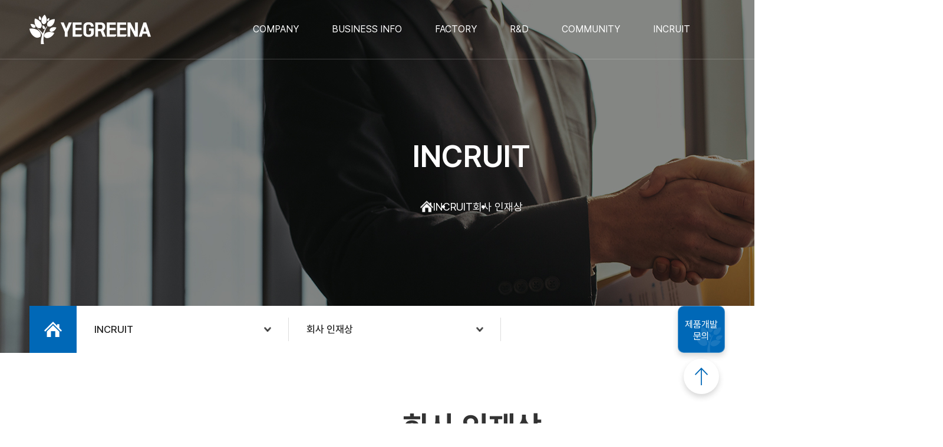

--- FILE ---
content_type: text/html
request_url: https://www.yegreenacos.com/sub06/sub01.php
body_size: 25891
content:
<!DOCTYPE html>
<head>
<link rel="shortcut icon" href="/images/yegreena_favicon.ico" type="image/x-icon">
<meta http-equiv="X-UA-Compatible" content="IE=edge,chrome=1" />
<meta name="viewport" content="user-scalable=yes, maximum-scale=1.0, minimum-scale=0.25, width=1200">
<meta name="viewport" content="width=device-width, user-scalable=no, initial-scale=1.0, maximum-scale=1.0, minimum-scale=1.0" />
<script src="https://ajax.googleapis.com/ajax/libs/jquery/1.11.2/jquery.min.js"></script>
<!--[if lt IE 9]>
  <script src="/css/js/selectivizr-min.js"></script>
  <script src="/css/js/selectivizr.js"></script>
<![endif]-->

<!-- 호환성 보기 제거 메타 -->
<meta http-equiv="X-UA-Compatible" content="IE=edge,chrome=1" />

<!-- 사이트 전체 기본 문자셋 지정 -->
<meta http-equiv="Content-Type" content="text/html; charset=utf-8">

<!-- 캐쉬 사용하지 않음 메타 -->
<meta http-equiv="Cache-Control" content="no-cache"/>
<meta http-equiv="Expires" content="0"/>
<meta http-equiv="Pragma" content="no-cache"/>

<!-- <meta name="robots" content="noindex,nofollow"> -->

<!-- 페이스북 관련 메타 
<meta property="og:image" content=""/>
<meta property="og:title" content="[Gn글로벌]"/>
<meta property="og:description" content=""/>
<meta property="og:type" content="website" />-->

<!-- 트위터 관련 메타 -->
<meta name="twitter:title"          content="[Gn글로벌] ">
<meta name="twitter:image"          content="">
<meta name="twitter:description"    content="">

<!-- 네이버 사이트 등록 관련 메타 -->
<meta name="naver-site-verification" content=""/>
<meta name="description" content="설명 문구">
<meta property="og:type" content="website">
<meta property="og:title" content="사이트명">
<meta property="og:description" content="설명 문구">
<meta property="og:image" content="http://www.gamgak.com/images/main/logo_naver.jpg">
<meta property="og:url" content="http://www.gamgak.com">

<!-- 공통 CSS 파일 -->
<link rel="stylesheet" href="/GnCommon/css/common.css" type="text/css">

<!-- 쇼핑몰 상품문의 / 사용후기 게시판 -->

<!-- 매장현황 게시판 스킨 -->
<link rel="stylesheet" href="/GnCommon/css/agency_search_bbs.css" type="text/css">

<!-- 커스텀 페이징 전용 CSS -->
<link rel="stylesheet" href="/GnCommon/css/custom_paging.css" type="text/css">

<!-- 기존 달력 -->
<link rel="stylesheet" href="/GnCommon/css/calendar-eraser_lim.css" type="text/css">
<link rel="stylesheet" href="/GnCommon/css/calender_jquery.css" type="text/css">
<!-- Gn 솔루션 자바스크립트 function -->
<script type='text/javascript' src='/GnCommon/js/javascript.js'></script>

<!-- jQuery 1.7 압축버젼 -->
<script type="text/javascript" src="/GnCommon/js/jquery-3.6.0.min.js"></script>

<!-- jQuery 애니메이션 (가속,탄력) 효과관련 추가 스크립트 -->
<script type="text/javascript" src="/GnCommon/js/jquery.easing.min.js"></script>

<!-- 모바일 카카오톡 링크 관련 -->
<script type='text/javascript' src='/GnCommon/js/kakao.link.js'></script>

<!-- 기존달력 -->
<!--<script type='text/javascript' src='/GnCommon/js/calendar-eraser_lim.js'></script>-->
<title>(주)예그리나</title>
<!-- <title>Gn글로벌 - 홈페이지</title> -->
<!-- ------------------------------------------------------------- [ 디자인 CSS 영역 - S ] ------------------------------------------------------------- -->
<link rel="stylesheet" href="/css/style.css" type="text/css">			<!-- 디자인 CSS -->
<link rel="stylesheet" href="/css/style_tab.css" type="text/css">			<!-- 디자인 CSS -->
<link rel="stylesheet" href="/css/style_mob.css" type="text/css">			<!-- 디자인 CSS -->
<link rel="stylesheet" href="/css/style_ex1.css" type="text/css">		<!-- 추가 CSS -->
<link rel="stylesheet" href="/css/font.css" type="text/css">		<!-- 추가 CSS -->
<link rel="stylesheet" href="/css/skin.css" type="text/css">		<!-- 스킨 CSS -->
<link rel="stylesheet" href="/css/cssreset-context-min.css" type="text/css"> <!-- 에디터영역 Reset CSS -->
<link rel="stylesheet" href="/css/slick.css" type="text/css">
<link rel="stylesheet" href="/css/swiper.min.css" type="text/css">

<script type="text/javascript" src="/css/js/menu.js"></script>
<script type="text/javascript" src="/css/js/slick.min.js"></script>
<script type="text/javascript" src="/css/js/swiper.min.js"></script>
<!-- ------------------------------------------------------------- [ 디자인 CSS 영역 - E ] ------------------------------------------------------------- -->



</head>
<body leftmargin="0" topmargin="0">
<DIV ID="objContents">

<div id="wrap">
	<div id="header">
		<div class="inner">
			<h1><a href="/main.php"></a></h1>
			<div class="lnb_wrap">
	<ul class="gnb">
		<li class="lnb_menu">
			<span><a href="/sub01/sub02.php">COMPANY</a></span>
			<div class="lnb_sub">
				<ul class="sub_menu">
					<li><a href="/sub01/sub02.php">CEO 인사말</a></li>
					<li><a href="/sub01/sub01.php">회사개요</a></li>
					<li><a href="/sub01/sub03.php">회사연혁</a></li>
					<li><a href="/sub01/sub04.php">오시는길</a></li>
				</ul>
			</div>
		</li><!-- lnb_menu -->
		<li class="lnb_menu">
			<span><a href="/sub02/sub01_2.php">BUSINESS INFO</a></span>
			<div class="lnb_sub">
				<ul class="sub_menu">
					<li><a href="/sub02/sub01_2.php">화장품 개발 프로세스</a></li>
					<li><a href="/sub02/sub02.php">제품소개</a></li>
					<li><a href="/bbs/board.php?tbl=bbs23&category=미소피네">자사제품</a></li>
				</ul>
			</div>
		</li><!-- lnb_menu -->

		<li class="lnb_menu">
			<span><a href="/sub03/sub01.php">FACTORY</a></span>
			<div class="lnb_sub">
				<ul class="sub_menu">
					<li><a href="/sub03/sub01.php">공장소개</a></li>
					<li><a href="/sub03/sub02.php">품질관리시스템</a></li>
					<li><a href="/sub03/sub05.php">스마트팩토리시스템</a></li>
					<li><a href="/bbs/board.php?tbl=bbs33">인증현황</a></li>
					<li><a href="/sub03/sub04.php">생산공정</a></li>
				</ul>
			</div>
		</li><!-- lnb_menu -->

		<li class="lnb_menu">
			<span><a href="/sub04/sub01.php">R&D</a></span>
			<div class="lnb_sub">
				<ul class="sub_menu">
					<li><a href="/sub04/sub01.php">연구소소개</a></li>
					<li><a href="/sub04/sub02.php">연구분야</a></li>
					<li><a href="/bbs/board.php?tbl=bbs43">연구성과</a></li>
				</ul>
			</div>
		</li><!-- lnb_menu -->

		<li class="lnb_menu">
			<span><a href="/bbs/board.php?tbl=bbs51">COMMUNITY</a></span>	
			<div class="lnb_sub">
				<ul class="sub_menu">
					<li><a href="/bbs/board.php?tbl=bbs51">소식 & 보도</a></li>
					<li><a href="/bbs/board.php?tbl=bbs52">뷰티웹진 "사이"</a></li>
					<li><a href="/online/online.php?type=0">제품개발문의</a></li>
				</ul>
			</div>
		</li><!-- lnb_menu -->

		<li class="lnb_menu">
			<span><a href="/sub06/sub01.php">INCRUIT</a></span>	
			<div class="lnb_sub">
				<ul class="sub_menu">
					<li><a href="/sub06/sub01.php">회사 인재상</a></li>
					<li><a href="/sub06/sub02.php">복지제도</a></li>
				</ul>
			</div>
		</li><!-- lnb_menu -->

	</ul>
</div><!-- lnb_wrap -->

<script type="text/javascript">
	$('.gnb > li').on('mouseenter',function(){
		$(this).addClass('on');
		$(this).find('.lnb_sub').stop(true).slideDown('fast');
	});
	$('.gnb > li').on('mouseleave',function(){
		$(this).removeClass('on');
		$(this).find('.lnb_sub').stop(true).slideUp('fast');
	});

	//$('#header').on('mouseenter',function(){
	//	$(this).addClass('on');
	//});
	//$('#header').on('mouseleave',function(){
	//	$(this).removeClass('on');
	//});

</script>			<div class="right_box">
				<div class="lang">
					<button>KOR</button>
					<ul>
						<li><a href="/main.php">KOR</a></li>
						<li><a href="/e_main.php">ENG</a></li>
					</ul>
				</div><!-- lang -->
				<div class="btn_box">
					<button class="pc_btn"></button>
					<button class="tab_btn"></button>
				</div>
			</div><!-- right_box -->
		</div><!-- inner -->
	</div><!-- header -->
	<div class="gnb_wrap">
	<div id="header">
		<div class="inner">
			<h1><a href="/main.php"><img src="/images/main/main_logo01_pc.png" class="pc_img" alt="" /></a></h1>
			<button class="close_btn">
				<img src="/images/main/main_btn02_pc.png" class="pc_img" alt="" />
			</button>
		</div><!-- inner -->
	</div>
	<div class="all_box">
		<div class="inner">
			<h2>YEGREENA</h2>
			<ul class="all_menu">
				<li>
					<h3><a href="/sub01/sub02.php">COMPANY</a></h3>
					<ul class="all_sub_menu">
						<li class='#none'><a href="/sub01/sub02.php">- CEO 인사말</a></li>
						<li class='#none'><a href="/sub01/sub01.php">- 회사개요</a></li>
						<li class='#none'><a href="/sub01/sub03.php">- 회사연혁</a></li>
						<li class='#none'><a href="/sub01/sub04.php">- 오시는길</a></li>
					</ul>
				</li>
				<li>
					<h3><a href="/sub02/sub01_2.php">BUSINESS INFO</a></h3>
					<ul class="all_sub_menu">
						<li class='#none'><a href="/sub02/sub01_2.php">- 화장품 개발 프로세스</a></li>
						<li class='#none'><a href="/sub02/sub02.php">- 제품소개</a></li>
						<li class='#none'><a href="/bbs/board.php?tbl=bbs23&category=미소피네">- 자사제품</a></li>
					</ul>
				</li>
				<li>
					<h3><a href="/sub03/sub01.php">FACTORY</a></h3>
					<ul class="all_sub_menu">
						<li class='#none'><a href="/sub03/sub01.php">- 공장소개</a></li>
						<li class='#none'><a href="/sub03/sub02.php">- 품질관리시스템</a></li>
						<li class='#none'><a href="/sub03/sub05.php">- 스마트팩토리시스템</a></li>
						<li class='#none'><a href="/bbs/board.php?tbl=bbs33">- 인증현황</a></li>
						<li class='#none'><a href="/sub03/sub04.php">- 생산공정</a></li>
					</ul>
				</li>
				<li>
					<h3><a href="/sub04/sub01.php">R&D</a></h3>
					<ul class="all_sub_menu">
						<li class='#none'><a href="/sub04/sub01.php">- 연구소소개</a></li>
						<li class='#none'><a href="/sub04/sub02.php">- 연구분야</a></li>
						<li class='#none'><a href="/bbs/board.php?tbl=bbs43">- 연구성과</a></li>
					</ul>
				</li>
				<li>
					<h3><a href="/bbs/board.php?tbl=bbs51">COMMUNITY</a></h3>
					<ul class="all_sub_menu">
						<li class='#none'><a href="/bbs/board.php?tbl=bbs51">- 소식 & 보도</a></li>
						<li class='#none'><a href="/bbs/board.php?tbl=bbs52">- 뷰티웹진 "사이"</a></li>
						<li class='#none'><a href="/online/online.php?type=0">- 제품개발문의</a></li>
					</ul>
				</li>
				<li>
					<h3><a href="/sub06/sub01.php">INCRUIT</a></h3>
					<ul class="all_sub_menu">
						<li class='on'><a href="/sub06/sub01.php">- 회사 인재상</a></li>
						<li class='#none'><a href="/sub06/sub02.php">- 복지제도</a></li>
					</ul>
				</li>
			</ul>
		</div><!-- all_box -->
	</div><!-- all_box -->
</div><!-- gnb_wrap -->

<script type="text/javascript">

$('.pc_btn').click(function(){
	$('.gnb_wrap').stop(true).fadeIn(0);
});

$('.close_btn').click(function(){
	$('.gnb_wrap').stop(true).fadeOut(0);
});
</script>	<div class="navigation">
	<div class="lnb">
		<h3 class=''><a href="#none"><span>COMPANY</span></a></h3>
		<ul>
			<li class='#none'><a href="/sub01/sub01.php">회사개요</a></li>
			<li class='#none'><a href="/sub01/sub02.php">CEO 인사말</a></li>
			<li class='#none'><a href="/sub01/sub03.php">회사연혁</a></li>
			<li class='#none'><a href="/sub01/sub04.php">오시는길</a></li>
		</ul>
		<h3 class=''><a href="#none"><span>BUSINESS INFO</span></a></h3>
		<ul>
			<li class='#none'><a href="/sub02/sub01_2.php">화장품 개발 프로세스</a></li>
			<li class='#none'><a href="/sub02/sub02.php">제품소개</a></li>
			<li class='#none'><a href="/bbs/board.php?tbl=bbs23&category=미소피네">자사제품</a></li>
		</ul>
		<h3 class=''><a href="#none"><span>FACTORY</span></a></h3>
		<ul>
			<li class='#none'><a href="/sub03/sub01.php">공장소개</a></li>
			<li class='#none'><a href="/sub03/sub02.php">품질관리시스템</a></li>
			<li class='#none'><a href="/bbs/board.php?tbl=bbs33">인증현황</a></li>
			<li class='#none'><a href="/sub03/sub04.php">생산공정</a></li>
		</ul>
		<h3 class=''><a href="#none"><span>CONTACTS</span></a></h3>
		<ul>
			<li class='#none'><a href="/sub04/sub01.php">연구소소개</a></li>
			<li class='#none'><a href="/sub04/sub02.php">연구분야</a></li>
			<li class='#none'><a href="/bbs/board.php?tbl=bbs43">연구성과</a></li>
		</ul>
		<h3 class=''><a href="#none"><span>COMMUNITY</span></a></h3>
		<ul>
			<li class='#none'><a href="/bbs/board.php?tbl=bbs51">소식 & 보도</a></li>
			<li class='#none'><a href="/bbs/board.php?tbl=bbs52">뷰티웹진 "사이"</a></li>
			<li class='#none'><a href="/online/online.php?type=0">제품개발문의</a></li>
		</ul>
		<h3 class=' on'><a href="#none"><span>INCRUIT</span></a></h3>
		<ul>
			<li class='on'><a href="/sub06/sub01.php">회사 인재상</a></li>
			<li class='#none'><a href="/sub06/sub02.php">복지제도</a></li>
		</ul>
		<div class="lang_box">
			<a href="/main.php">KOR</a>
			<a href="/e_main.php">ENG</a>
		</div>
	</div>
</div>
<div class="nav_bg"></div>

<script type="text/javascript">
$('.tab_btn').click(function(){
		$('.navigation').stop(true).fadeToggle('fast');
		$(this).toggleClass('on');
		$('#header').toggleClass('on02');
		$('#header').removeClass('on');
	});
</script>
	<div id="sub_visual_wrap">
		




	<p style="background: url('/images/sub/sub_visual05_pc.jpg')top center no-repeat; height: 600px; background-size:cover;" class="pc_img"></p>
	<img src="/images/sub/sub_visual05_tab.jpg" width="100%" class="tab_img" alt="" />
	<img src="/images/sub/sub_visual05_mob.jpg" width="100%" class="mob_img" alt="" />
		<div class="txt_wrap">
			<h2>INCRUIT</h2>
			<ul class="sub_list">
				<li>
					<img src="/images/sub/sub_ico01_pc.png" class="pc_img" alt="" />
					<img src="/images/sub/sub_ico01_tab.png"  class="tab_img " alt="" />
					<img src="/images/sub/sub_ico01_mob.png"  class="mob_img " alt="" />
				</li>
								<li>INCRUIT</li>
				<li>회사 인재상</li>
							</ul>
		</div>
		<div class="tab_menu">
	<div class="inner">
		<a href="/main.php" class="home"></a>
		<ul class="menu">
			<li class="menulink01">
				<a href="#none">INCRUIT</a>
				<ul>
					<li class=''><a href="/sub01/sub01.php">COMPANY</a></li>
					<li class=''><a href="/sub02/sub01_2.php">BUSINESS INFO</a></li>
					<li class=''><a href="/sub03/sub01.php">FACTORY</a></li>
					<li class=''><a href="/sub04/sub01.php">R&D</a></li>
					<li class=''><a href="/bbs/board.php?tbl=bbs51">COMMUNITY</a></li>
					<li class=' on'><a href="/sub06/sub01.php">INCRUIT</a></li>
				</ul>
			</li><!--// menulink	01 -->

			

						
			
			
					
			<li class="menulink02">
				<a href="#none">회사 인재상</a>
				<ul>
					<li class='on'><a href="/sub06/sub01.php">회사 인재상</a></li>
					<li class='#none'><a href="/sub06/sub02.php">복지제도</a></li>
				</ul>
			</li><!--// menulink02 -->
			

		</ul><!-- // menu -->
	</div><!-- // inner -->
</div><!-- // tab_menu -->

<script>
  $(document).ready(function(){
		$('.menulink01').click(function(){
			$(this).find('ul').stop().slideToggle();
			$(this).toggleClass('on');
			$('.menu > li').not(this).find('ul').slideUp();
			$('.menu > li').not(this).removeClass('on');
		});
		$('.menulink02').click(function(){
			$(this).find('ul').stop().slideToggle();
			$(this).toggleClass('on');
			$('.menu > li').not(this).find('ul').slideUp();
			$('.menu > li').not(this).removeClass('on');
		});
		$('.menulink03').click(function(){
			$(this).find('ul').stop().slideToggle();
			$(this).toggleClass('on');
			$('.menu > li').not(this).find('ul').slideUp();
			$('.menu > li').not(this).removeClass('on');
		});
});

</script>	</div><!-- sub_visual_wrap -->
	
		<div id="sub_contents">
				<div class="inner">
					<div class="contop">
				<h2>회사 인재상</h2>
				





				




<script>
$('.depth03_tab').click(function(){
	$(this).toggleClass('on');
	$(this).find('ul').stop(true,true).slideToggle();
	$('.menulink02').find('ul').slideUp();
	$('.menulink01').find('ul').slideUp();
	$('.menulink02').removeClass('on');
	$('.menulink01').removeClass('on');
});
</script>			</div><!-- contop -->
			<div class="conbody">

<div class="sub0601_wrap">
	<div class="txt_box">
		<p><span>㈜예그리나</span>는 기업의 가치와 고객과 임직원의 가치 극대화를 통해 글로벌 초우량 기업으로 도약하겠습니다. <br>대한민국 화장품 산업의 중심에서 나아가세계를 이끄는 글로벌 선두기업으로 우뚝 설 것을 약속드립니다.</p>
	</div>
	<div class="con">
		<div class="img_box">
			<img src="/images/sub/sub0601_img01_pc.png" class="pc_img" alt="" />
			<img src="/images/sub/sub0601_img01_tab.png"  class="tab_img " alt="" />
			<img src="/images/sub/sub0601_img01_mob.png"  class="mob_img " alt="" />
		</div><!-- img_box -->
		<ul class="pc_list01">
			<li>
				<div class="ico_box">
					<img src="/images/sub/sub0601_ico01_pc.png" class="pc_img" alt="" />
					<img src="/images/sub/sub0601_ico01_tab.png"  class="tab_img " alt="" />
					<img src="/images/sub/sub0601_ico01_mob.png"  class="mob_img " alt="" />
				</div>
				<div class="txt">
					<strong>협력</strong>
					<p>
						개방적 사고를 바탕으로 타조직과 방향성을 <br>
						공유하고 타인과 적극적으로 소통하는 인재
					</p>
				</div>
			</li>
			<li>
				<div class="ico_box">
					<img src="/images/sub/sub0601_ico02_pc.png" class="pc_img" alt="" />
					<img src="/images/sub/sub0601_ico02_tab.png"  class="tab_img " alt="" />
					<img src="/images/sub/sub0601_ico02_mob.png"  class="mob_img " alt="" />
				</div>
				<div class="txt">
					<strong>창의</strong>
					<p>
						유연한 사고와 지속적 학습으로<br>
						도전적인 아이디어를 제시하여<br>
						변화와 성장을 주도하는 미래 지향적 인재
					</p>
				</div>
			</li>
			<li>
				<div class="ico_box">
					<img src="/images/sub/sub0601_ico03_pc.png" class="pc_img" alt="" />
					<img src="/images/sub/sub0601_ico03_tab.png"  class="tab_img " alt="" />
					<img src="/images/sub/sub0601_ico03_mob.png"  class="mob_img " alt="" />
				</div>
				<div class="txt">
					<strong>배려</strong>
					<p>
						겸손과 존중의 마인드로 <br>
						이해 관계자와 진정성있게 소통하여<br>
						상생의 가치를 추구하는 인재
					</p>
				</div>
			</li>
			<li>
				<div class="ico_box">
					<img src="/images/sub/sub0601_ico04_pc.png" class="pc_img" alt="" />
					<img src="/images/sub/sub0601_ico04_tab.png"  class="tab_img " alt="" />
					<img src="/images/sub/sub0601_ico04_mob.png"  class="mob_img " alt="" />
				</div>
				<div class="txt">
					<strong>혁신</strong>
					<p>
						적극적이고 진취적인 자세로<br>
						변화를 선도하는 인재, 창의와 열정을 바탕으로<br>
						전문역량을 갖춘 인재
					</p>
				</div>
			</li>
			<li>
				<div class="ico_box">
					<img src="/images/sub/sub0601_ico05_pc.png" class="pc_img" alt="" />
					<img src="/images/sub/sub0601_ico05_tab.png"  class="tab_img " alt="" />
					<img src="/images/sub/sub0601_ico05_mob.png"  class="mob_img " alt="" />
				</div>
				<div class="txt">
					<strong>실천</strong>
					<p>
						주인의식과 책임감을 바탕으로<br>
						회사와 고객을 위해 헌신적으로 몰입하는 인재
					</p>
				</div>
			</li>
			<li>
				<div class="ico_box">
					<img src="/images/sub/sub0601_ico06_pc.png" class="pc_img" alt="" />
					<img src="/images/sub/sub0601_ico06_tab.png"  class="tab_img " alt="" />
					<img src="/images/sub/sub0601_ico06_mob.png"  class="mob_img " alt="" />
				</div>
				<div class="txt">
					<strong>도전</strong>
					<p>
						실패를 두려워하지 않으며 <br>
						신념과 의지를 가지고 적극적으로  <br>
						업무를 추진하는 인재
					</p>
				</div>
			</li>
		</ul>
		<ul class="mob_list01">
			<li>
				<div class="ico_box">
					<img src="/images/sub/sub0601_ico01_pc.png" class="pc_img" alt="" />
					<img src="/images/sub/sub0601_ico01_tab.png"  class="tab_img " alt="" />
					<img src="/images/sub/sub0601_ico01_mob.png"  class="mob_img " alt="" />
				</div>
				<div class="txt">
					<strong>협력</strong>
					<p>
						개방적 사고를 바탕으로 타조직과 방향성을 <br>
						공유하고 타인과 적극적으로 소통하는 인재
					</p>
				</div>
			</li>
			<li>
				<div class="ico_box">
					<img src="/images/sub/sub0601_ico02_pc.png" class="pc_img" alt="" />
					<img src="/images/sub/sub0601_ico02_tab.png"  class="tab_img " alt="" />
					<img src="/images/sub/sub0601_ico02_mob.png"  class="mob_img " alt="" />
				</div>
				<div class="txt">
					<strong>창의</strong>
					<p>
						유연한 사고와 지속적 학습으로<br>
						도전적인 아이디어를 제시하여<br>
						변화와 성장을 주도하는 미래 지향적 인재
					</p>
				</div>
			</li>
			<li>
				<div class="ico_box">
					<img src="/images/sub/sub0601_ico03_pc.png" class="pc_img" alt="" />
					<img src="/images/sub/sub0601_ico03_tab.png"  class="tab_img " alt="" />
					<img src="/images/sub/sub0601_ico03_mob.png"  class="mob_img " alt="" />
				</div>
				<div class="txt">
					<strong>배려</strong>
					<p>
						겸손과 존중의 마인드로 <br>
						이해 관계자와 진정성있게 소통하여<br>
						상생의 가치를 추구하는 인재
					</p>
				</div>
			</li>
			<li>
				<div class="ico_box">
					<img src="/images/sub/sub0601_ico04_pc.png" class="pc_img" alt="" />
					<img src="/images/sub/sub0601_ico04_tab.png"  class="tab_img " alt="" />
					<img src="/images/sub/sub0601_ico04_mob.png"  class="mob_img " alt="" />
				</div>
				<div class="txt">
					<strong>혁신</strong>
					<p>
						적극적이고 진취적인 자세로<br>
						변화를 선도하는 인재, 창의와 열정을 바탕으로<br>
						전문역량을 갖춘 인재
					</p>
				</div>
			</li>
			<li>
				<div class="ico_box">
					<img src="/images/sub/sub0601_ico05_pc.png" class="pc_img" alt="" />
					<img src="/images/sub/sub0601_ico05_tab.png"  class="tab_img " alt="" />
					<img src="/images/sub/sub0601_ico05_mob.png"  class="mob_img " alt="" />
				</div>
				<div class="txt">
					<strong>실천</strong>
					<p>
						주인의식과 책임감을 바탕으로<br>
						회사와 고객을 위해 헌신적으로 몰입하는 인재
					</p>
				</div>
			</li>
			<li>
				<div class="ico_box">
					<img src="/images/sub/sub0601_ico06_pc.png" class="pc_img" alt="" />
					<img src="/images/sub/sub0601_ico06_tab.png"  class="tab_img " alt="" />
					<img src="/images/sub/sub0601_ico06_mob.png"  class="mob_img " alt="" />
				</div>
				<div class="txt">
					<strong>도전</strong>
					<p>
						실패를 두려워하지 않으며 <br>
						신념과 의지를 가지고 적극적으로  <br>
						업무를 추진하는 인재
					</p>
				</div>
			</li>
		</ul>
	</div><!-- con -->
</div><!-- sub0601_wrap -->


			</div><!-- conbody -->
		</div><!-- inner -->
	</div><!-- sub_contents -->

	<ul class="quick_menu">
		<li>
			<a href="/online/online.php?type=0" class="quick01">
				<span>
					제품개발<br>문의
				</span>
			</a>
		</li>
		<li>
			<a href="javascript:void(0)" class="top_btn">
				<p>
					<img src="/images/main/top_btn_arrow.png" alt="" />
				</p>
			</a>
		</li>
	</ul><!-- quick_menu -->

<script type="text/javascript">
//top 버튼
    $(".top_btn").click(function(){
        var menu2Top = $("#header").offset().top;
        $("html").animate({scrollTop:0},500);
    })
</script>

	<div id="footer">
		<div class="inner">
			<div class="left">
				<a href="/main.php">
					<img src="/images/main/main_f_logo01_pc.png" class="pc_img" alt="" />
					<img src="/images/main/main_f_logo01_tab.png"  class="tab_img " alt="" />
					<img src="/images/main/main_f_logo01_mob.png"  class="mob_img " alt="" />
				</a>
			</div><!-- left -->
			<div class="right">
				<ul>
					<li><a href="/member/terms_use.php">이용약관</a></li>
					<li><a href="/member/privacy.php"> 개인정보취급방침</a></li>
					<li><a href="/member/ethics.php"> 윤리경영</a></li>
				</ul>
				<address>
					<em>(주)예그리나</em><span></span>본사 : 인천 남동구 앵고개로 621번길 39 / 인천 남동구 고잔동 659-17(107BL-18LT)<span></span>서울사무소 : 서울특별시 금천구 가산디지털2로 135, 가산어반워크Ⅰ B동 16F<br>사업자번호: 131-86-62696<span></span>대표자: 한성수<span></span>
					T : 1661-2980<span></span><b></b>F : 032-817-2980<span></span>E : yg-chae@yegreenacos.com
				</address>
				<p class="copy">Copyrightⓒ YEGREENA CO., LTD. All Rights Reserved</p>
			</div>
		</div><!-- inner -->
	</div><!-- footer -->
</div><!-- wrap -->

</DIV>
<DIV ID="objSelection">
</DIV>

</body>
</html>


<!-- new post -->
<script src="https://t1.daumcdn.net/mapjsapi/bundle/postcode/prod/postcode.v2.js"></script>
<script type="text/javascript" src="/addr_zip/Uzipjs/new_UzipJs.js"></script><!-- openDaumPostcode -->
<script>
$(".lang button").click(function(){
	$(this).next('ul').slideToggle('fast');
})
</script>




--- FILE ---
content_type: text/css
request_url: https://www.yegreenacos.com/GnCommon/css/custom_paging.css
body_size: 1407
content:
/* 
* 커스텀 페이징 전용 CSS
* admin/lib/function.php - custom_paging() 함수 사용시 적용됨
*/



/* custom_paging 페이징 관련 (story_visual)*/
/* paging */
.paging_wrap{text-align:center; box-sizing:border-box; margin-top: 80px;}
ul.paging{display: flex; justify-content: center; font-size:0; }
ul.paging li{display:block; margin:0 5px; width:45px; height:45px; vertical-align:middle; border-radius: 50%;}
ul.paging li.bd01{border: 1px solid #ddd;}
ul.paging li a{display:flex; align-items: center; justify-content: center; width: 100%; height: 100%;  font-size:16px; color:#555555; line-height:43px; font-weight: 400;}
ul.paging li a img{display: block; }
ul.paging li.on{background:#0068b7;}
ul.paging li.on a{color:#ffffff;}




@media screen and (max-width:767px) {
.paging_wrap{text-align:center; box-sizing:border-box; margin-top: 40px;}
ul.paging{display: flex; justify-content: center; font-size:0; }
ul.paging li{display:block; margin:0 3px; width:30px; height:30px; vertical-align:middle; border-radius: 50%;}
ul.paging li.bd01{border: 1px solid #ddd;}
ul.paging li.bd01 img{transform:scale(.8)}
ul.paging li a{display:flex; align-items: center; justify-content: center; width: 100%; height: 100%;  font-size:12px; color:#555555; line-height:28px; font-weight: 400;}
ul.paging li a img{display: block; }
ul.paging li.on{background:#0068b7;}
ul.paging li.on a{color:#ffffff;}
}

--- FILE ---
content_type: text/css
request_url: https://www.yegreenacos.com/css/style.css
body_size: 55385
content:
/* Common **********************************************************************/
/* @import url(http://fonts.googleapis.com/earlyaccess/nanumgothic.css); <-- 기존에 있던 것 */
/*  Nanum Gothic (Korean) http://www.google.com/fonts/earlyaccess   */
@font-face { 
  font-family: 'Noto Sans KR'; 
  font-style: normal; 
  font-weight: 100; 
  src: url(//fonts.gstatic.com/ea/notosanskr/v2/NotoSansKR-Thin.woff2) format('woff2'), 
      url(//fonts.gstatic.com/ea/notosanskr/v2/NotoSansKR-Thin.woff) format('woff'), 
      url(//fonts.gstatic.com/ea/notosanskr/v2/NotoSansKR-Thin.otf) format('opentype'); 
} 
@font-face { 
  font-family: 'Noto Sans KR'; 
  font-style: normal; 
  font-weight: 300; 
  src: url(//fonts.gstatic.com/ea/notosanskr/v2/NotoSansKR-Light.woff2) format('woff2'), 
      url(//fonts.gstatic.com/ea/notosanskr/v2/NotoSansKR-Light.woff) format('woff'), 
      url(//fonts.gstatic.com/ea/notosanskr/v2/NotoSansKR-Light.otf) format('opentype'); 
} 
@font-face { 
  font-family: 'Noto Sans KR'; 
  font-style: normal; 
  font-weight: 400; 
  src: url(//fonts.gstatic.com/ea/notosanskr/v2/NotoSansKR-Regular.woff2) format('woff2'), 
        url(//fonts.gstatic.com/ea/notosanskr/v2/NotoSansKR-Regular.woff) format('woff'), 
        url(//fonts.gstatic.com/ea/notosanskr/v2/NotoSansKR-Regular.otf) format('opentype'); 
 } 
@font-face { 
  font-family: 'Noto Sans KR'; 
  font-style: normal; 
  font-weight: 500; 
  src: url(//fonts.gstatic.com/ea/notosanskr/v2/NotoSansKR-Medium.woff2) format('woff2'), 
        url(//fonts.gstatic.com/ea/notosanskr/v2/NotoSansKR-Medium.woff) format('woff'), 
        url(//fonts.gstatic.com/ea/notosanskr/v2/NotoSansKR-Medium.otf) format('opentype'); 
 } 
@font-face { 
  font-family: 'Noto Sans KR'; 
  font-style: normal; 
  font-weight: 700; 
  src: url(//fonts.gstatic.com/ea/notosanskr/v2/NotoSansKR-Bold.woff2) format('woff2'), 
        url(//fonts.gstatic.com/ea/notosanskr/v2/NotoSansKR-Bold.woff) format('woff'), 
        url(//fonts.gstatic.com/ea/notosanskr/v2/NotoSansKR-Bold.otf) format('opentype'); 
 } 
@font-face { 
  font-family: 'Noto Sans KR'; 
  font-style: normal; 
  font-weight: 900; 
  src: url(//fonts.gstatic.com/ea/notosanskr/v2/NotoSansKR-Black.woff2) format('woff2'), 
        url(//fonts.gstatic.com/ea/notosanskr/v2/NotoSansKR-Black.woff) format('woff'), 
        url(//fonts.gstatic.com/ea/notosanskr/v2/NotoSansKR-Black.otf) format('opentype'); 
 }

  @font-face {
	font-family: 'Pretendard';
	font-weight: 100;
	src: url('/font/Pretendard-Thin.woff2') format('woff2');
}
@font-face {
	font-family: 'Pretendard';
	font-weight: 200;
	src: url('/font/Pretendard-ExtraLight.woff2') format('woff2');
}
@font-face {
	font-family: 'Pretendard';
	font-weight: 300;
	src: url('/font/Pretendard-Light.woff2') format('woff2');
}
@font-face {
	font-family: 'Pretendard';
	font-weight: 400;
	src: url('/font/Pretendard-Regular.woff2') format('woff2');
}
@font-face {
	font-family: 'Pretendard';
	font-weight: 500;
	src: url('/font/Pretendard-Medium.woff2') format('woff2');
}
@font-face {
	font-family: 'Pretendard';
	font-weight: 600;
	src: url('/font/Pretendard-SemiBold.woff2') format('woff2');
}
@font-face {
	font-family: 'Pretendard';
	font-weight: 700;
	src: url('/font/Pretendard-Bold.woff2') format('woff2');
}
@font-face {
	font-family: 'Pretendard';
	font-weight: 800;
	src: url('/font/Pretendard-ExtraBold.woff2') format('woff2');
}
@font-face {
	font-family: 'Pretendard';
	font-weight: 900;
	src: url('/font/Pretendard-Black.woff2') format('woff2');
}
/* Common **********************************************************************/ 
html,body {width:100%; }
html {overflow-y:scroll; box-sizing:border-box;}
*, *:before, *:after{box-sizing:inherit;}
*{
-webkit-text-size-adjust:none;
-webkit-text-size-adjust - auto | none | N% (default auto)
}
body {word-break:break-all;-ms-word-break:break-all; }
body,div,dl,dt,dd,ul,ol,li,h1,h2,h3,h4,h5,h6,pre,code,form,fieldset,legend,textarea,p,blockquote,th,td,input,select,textarea,button {margin:0; padding:0;}
fieldset,img {border:0px none; vertical-align:top;}
dl,ul,ol,menu,li {list-style:none;}
blockquote, q {quotes: none;}
blockquote:before, blockquote:after,q:before, q:after {content:''; content:none;}
button {border:0 none; background-color:transparent; cursor:pointer;}
body { background:#fff;}
body,th,td,input,select,textarea,button {font-size:13px; line-height:1.6; font-family: 'Pretendard'; color:#7d7d7d; word-break:keep-all;} 
input, select, textarea, button{vertical-align:middle; }
a:link,a:active,a:visited{color:#7d7d7d; text-decoration:none; border:0px;}
a:hover,a:focus{color:#333; text-decoration:none}

table {border-collapse:collapse; border-spacing:0;}
address,caption,cite,code,dfn,em,var {font-style:normal; font-weight:normal;}
summary, caption, legend, hr {width:0; height:0; font-size: ; line-height: ; overflow: hidden; visibility: hidden; border: none; position:absolute; left:-1000em;}
caption {position:static;}
/* label hidden 처리 */
.invisible, .hide{overflow:hidden; visibility:hidden; width:0; height:0; font-size:0; line-height:0; position:absolute;}
label.invisible{*position:Absolute;}

/* common */
.clfix:after {content: "."; display: block; height:0px; clear: both; visibility: hidden;}
.clfix {display:inline-block;}
.clfix {display:block;}
* html .clfix {height:1%;} /* Hides from IE-mac */
.clfix {zoom:1;} /*for IE 5.5-7*/

.list {border-top:2px solid #1c1815; border-bottom:1px solid #1c1815;}


/*멤버스킨*/
.title{font-size:15px; font-weight:bold;}

/*테이블*/
.tbl_type,.tbl_type th,.tbl_type td{border:0}
.tbl_type{width:100%;border-bottom:1px solid #e2e2e5; }
.tbl_type th{padding:10px 0 10px 0;border-top:2px solid #383d4a; font-weight:bold; border-bottom:1px solid #e2e2e5;}
.tbl_type p{font-size:11px; color:#b6b7bc;}
.tbl_type td{padding:7px 0 7px 0;border-top:1px solid #e5e5e5;color:#4c4c4c; border-bottom:none; border-top:none; line-height:18px;}

.tbl_type2,.tbl_type2 th,.tbl_type2 td{border:0}
.tbl_type2{width:100%;border-bottom:1px solid #e7e7e7; }
.tbl_type2 th{padding:10px 0 10px 0; background:#f9f9f9; text-align:center;}
.tbl_type2 p{font-size:11px; color:#b6b7bc;}
.tbl_type2 td{padding:10px 0 10px 10px; border-bottom:none; border-top:none; line-height:18px;}


/*로그인스킨*/
#login_wrap {width:100%;  background:#f7f7f7; padding:50px;}
.login_top {width:100%; height:50px; border-bottom:1px solid #eaeaea; margin-bottom:20px;}
.login_top h2 {font-size:30px; color:#4b4f58; line-height:1; font-weight:600;}
.login_top h2 span {font-size:15px; font-weight:400; }
.login_mid {display: flex; justify-content: space-between; width:100%; overflow: hidden;}
.login_mid .login_con { width:50%; height:100%; }
.login_mid .login_con h2 {text-align:center; color:#222; font-size:40px; margin-bottom:20px;}
.login_mid .login_con .login_id {width:100%; height:40px; background:#fff; border:1px solid #fff; margin-bottom:10px;}
.login_mid .login_con .login_id #mb_id {height:100%; width:90%; border:none; background:none; font-size:14px; color:#666; line-height:40px; vertical-align: top;}
.login_mid .login_con .login_pw {width:100%; height:40px; background:#fff; border:1px solid #fff; margin-bottom:20px;}
.login_mid .login_con .login_pw #mb_pass {height:100%; width:90%; border:none; background:none; font-size:14px; color:#666; line-height:40px; vertical-align: top;}
.login_mid .login_con span {display:inline-block;width:10%; height:100%; text-align:center; line-height:40px; }
.login_mid .login_con span img {vertical-align:middle;}
.login_mid .login_con input::placeholder {font-size:14px; color:#c3c3c3;}
.login_mid .login_con input::-webkit-input-placeholder { /* Chrome/Opera/Safari */font-size:14px; color:#c3c3c3;}
.login_mid .login_con input::-moz-placeholder { /* Firefox 19+ */font-size:14px; color:#c3c3c3;}
.login_mid .login_con input:-ms-input-placeholder { /* IE 10+ */font-size:14px; color:#c3c3c3;}
.login_mid .login_con input:-moz-placeholder { /* Firefox 18- */font-size:14px; color:#c3c3c3;}
.login_mid .login_btn {width:100%; height:55px; margin-top:20px;}
.login_mid .login_btn button {width:100%; height:100%; background:#4b4f58; border:1px solid #4b4f58; text-align:center; color:#fff; font-size:18px; line-height:53px;}
.login_mid .login_bottom {text-align:center;}
.login_mid .login_bottom li {display:inline-block; margin-left:20px; padding-left:20px; position:relative; line-height:35px;}
.login_mid .login_bottom li::before {width:1px; height:13px; background:#ddd; content:''; position:absolute; left:0; top:11px;}
.login_mid .login_bottom li:first-child {margin-left:0; padding-left:0;}
.login_mid .login_bottom li:first-child::before {display:none;}
.login_mid .login_bottom li a {color:#666; font-size:15px; line-height:15px;}
.login_mid .login_bottom li a img {vertical-align:middle; margin-right:5px;}
.login_mid .login_bottom li label {color:#666; font-size:15px; line-height:15px;}
.login_mid .login_bottom li input[type="checkbox"] {vertical-align:-3px;}
.login_mid .login_bottom li .naver_login {display:inline-block; background: #00ce38; width: 200px; height: 35px; font-size: 14px; color: #fff; text-align: center; 
line-height: 35px; border-left: 1px solid #DDD; border-radius: 5px; vertical-align: middle;}
.login_mid .login_bottom li .naver_login img {vertical-align:-1px;}
.login_mid .login_img {width:47.27%;}
.login_mid .login_img .img_wrap{position:relative; padding-bottom: 42.3%;}
.login_mid .login_img .img_wrap img{position:Absolute; left: 0; top: 0; right: 0; bottom: 0; margin: auto; width: auto; height: auto; max-width: 100%; max-height:100%;}


/*회원가입 스킨*/
.inWrap {width:98%;  border:1px solid #353638; border-width:1px 0; padding:30px 0;}
.inWrap.type1 { padding:50px 0;}
.inWrap.type2 { padding:0;}
.inWrap.type3 { padding:5px 0; border-bottom-width:0;}
.inWrap.width1 { width:680px !important; margin:0 auto;}
.tbox1 { border:1px solid #cdcdcd; }
.tbox1 .boxTit { padding:20px 20px 10px; color:#333; font-weight:700; font-size:16px;}
.tbox1 .txt_scroll { height:200px; padding:0 20px; overflow-y:auto;}
.txt_type { line-height:25px; font-size:13px; color:#666;}
.agreement input{vertical-align:middle; border:none;}
.btnType { display:inline-block; position:relative; transition:all 0.3s;}
.btnType.btn1 { height:30px; line-height:28px; padding:0 45px; font-size:13px;}
.btnType.btn1.color2 {border:1px solid #333; background:#333; cursor:pointer; }
.btnWrap input{color:#fff;}

.center{text-align:center;}
.pc_img {display:block;}
.tab_img {display:none;}
.mob_img {display:none;}
.pc {display:block;}
.tab {display:none;}
.mob {display:none;}

/* ==main== */
#wrap{ position: relative; width: 100%; max-width: 100%;  margin: 0 auto; overflow: hidden;min-width: 1600px;}
.inner{width: 1500px; margin: 0 auto; max-width:100%;}


#header{position: absolute;transition:.2s;width: 100%;left: 0;top: 0;line-height: 1;border-bottom: 1px solid rgba(255,255,255,.2);z-index: 5000;}
#header .inner{display: flex;height: 100px; justify-content: space-between;align-items:center;}
#header h1 a{display: block;transition:.2s;width: 206px;height: 50px;background:url(/images/main/main_logo02_pc.png)center no-repeat;background-size:cover ;}

#header .right_box{display: flex;gap:30px;align-items:center;}
#header .right_box .lang{position: relative;}
#header .right_box .lang button{position: relative;transition:.2s;padding: 0 36px 0 5px;font-size: 15px;font-weight: 600;color: #fff;}
#header .right_box .lang button:after{content:'';transition:.2s;position: absolute;right: 10px;top: 50%;transform:translateY(-50%);width: 6px;height: 5px;background:url(/images/main/main_h_ico02_pc.png)center no-repeat;background-size:cover ;}
#header .right_box .lang ul{display: none;position: absolute;top: 110%;left: 0;width: 100%;padding: 10px 0;background: rgba(0,0,0,.6);}
#header .right_box .lang ul li:nth-child(1){margin-bottom: 10px;}
#header .right_box .lang ul li a{display: block;font-size: 15px;text-align: center;color: #fff;}

#header .right_box .btn_box button{width: 30px;transition:.2s;height: 18px;background:url(/images/main/main_btn03_pc.png)center no-repeat;background-size:cover ;}
#header .right_box .btn_box .tab_btn{display: none;}

#header.on{background: #fff;}
#header.on h1 a{background:url(/images/main/main_logo01_pc.png)center no-repeat;background-size:cover ;}
#header.on .right_box .lang button{color: #222;}
#header.on .right_box .lang button:after{background:url(/images/main/main_h_ico01_pc.png)center no-repeat;background-size:cover ;}
#header.on .right_box .btn_box button{background:url(/images/main/main_btn01_pc.png)center no-repeat;background-size:cover ;}
#header.on .gnb li span a{color: #222;}
#header .gnb li:nth-child(1).on span a{font-weight: 700;}
#header .gnb li:nth-child(2).on span a{font-weight: 700;}
#header .gnb li:nth-child(3).on span a{font-weight: 700;}
#header .gnb li:nth-child(4).on span a{font-weight: 700;}
#header .gnb li:nth-child(5).on span a{font-weight: 700;}
#header .gnb li:nth-child(6).on span a{font-weight: 700;}

/* gnb */
.gnb{position: absolute;display: flex;top: 0;left: 50%;transform:translateX(-50%);}
.gnb li{position: relative;}
.gnb li span a{position: relative;transition:.3s;display: block;transition:.2s;height: 100%;padding: 0 28px;text-align: center;line-height: 100px;font-size: 16px; color: #fff; font-weight: 400;transition:.2s;}
.gnb li span a:after{content:'';position: absolute;bottom: 0px;left: 50%;width: 50px;height: 2px;background: #0068b7;z-index: 1000;transform:translateX(-50%);opacity: 0;transition:.3s;}
.gnb li:hover span a:after{opacity: 1;}
.gnb .lnb_sub{display: none;position: absolute;z-index: 100;left: 50%; transform: translateX(-50%); top: 100%;border-top: 1px solid #ddd;}
.gnb .lnb_sub .sub_menu{position: relative;background: #fff;width: 180px;padding: 20px 0;}
.gnb .lnb_sub li{margin-bottom: 20px;}
.gnb .lnb_sub li:last-child{margin-bottom: 0;}
.gnb .lnb_sub li a{display: block;font-size: 16px; color: #555;transition:.3s;line-height: 1;text-align: center;}
.gnb .lnb_sub li:hover a{color: #0068b7; font-weight: 500;}


/* all_menu */
.gnb_wrap{display: none;position: absolute;width: 100%;left: 0;top: 0;line-height: 1;height: 100vh;background:url(/images/main/main_a_bg01_pc.png)bottom right no-repeat #f5f5f5;z-index: 6000;}
.gnb_wrap .all_box{padding-top: 200px;}
.gnb_wrap .all_box .inner{display: flex; justify-content: space-between;}
.gnb_wrap .all_box h2{font-size: 35px;font-weight: 600;color: #222;padding-top: 20px;}
.gnb_wrap .all_box .all_menu{display: flex;flex-wrap:wrap;width: 1125px;gap:60px 0;}
.gnb_wrap .all_box .all_menu > li{width: calc((100% )/3);border-left: 1px solid #ddd;height: 300px;padding: 20px 0 0 50px;}
.gnb_wrap .all_box .all_menu > li:nth-child(3n){border-right: 1px solid #ddd;}
.gnb_wrap .all_box .all_menu > li h3{margin-bottom: 35px;}
.gnb_wrap .all_box .all_menu > li h3 a{font-size: 35px;font-weight: 600;color: #222;}
.gnb_wrap .all_box .all_menu > li ul li:not(:last-child){margin-bottom: 17px;}
.gnb_wrap .all_box .all_menu > li ul li a{font-size: 19px;color: #777;}


.navigation{display: none;}


#visual_wrap{position: relative;line-height: 1;}
#visual_wrap ul li{position: relative;}
#visual_wrap ul li .txt{position: absolute;left: 0;width: 100%;top: 50%;transform:translateY(-50%);color: #fff;text-align: center;}
#visual_wrap ul li .txt p{position: relative;font-size: 60px;font-weight: 600;line-height: 90px;margin-bottom: 60px;}
#visual_wrap ul li .txt p:after{content:'';position: absolute;left: 50%;transform:translateX(-50%);width: 70px;height: 2px;background: #fff;bottom: -26px; opacity: 0.5;}
#visual_wrap ul li .txt span{display: block;font-size: 20px;font-weight: 400;}
#visual_wrap ul li video{width: 100%;}
#visual_wrap .visual_items{display: flex;position: absolute;gap:50px;bottom: 100px;left: 235px;z-index: 1000;align-items:center;}
#visual_wrap .visual_items .pagination{display: flex;gap:10px;}
#visual_wrap .visual_items .visual_num{display: flex;gap:10px;align-items:center;}
#visual_wrap .visual_items .visual_num .current{font-size: 15px;font-weight: 600;color: #fff;}
#visual_wrap .visual_items .visual_num em{display: block;width: 14px;height: 2px;background: #fff;opacity: .5;}
#visual_wrap .visual_items .visual_num .total{font-size: 15px;color: #fff;opacity: .5;}
#visual_wrap .video_wrap{width: 100%;}
#visual_wrap .video_box{position:relative; width:100%; padding-bottom:56.25%;}
#visual_wrap .video_box iframe{position:absolute; left:0; right:0; top:0; bottom:0; margin:auto; width:100%; height:100%; max-width:100%; max-height:100%;}


/* 공통 */
h2.main_tit01{font-size: 50px;font-weight: 700;color: #222;}
h2.main_tit01 span{color: #0068b7;}


#section01{line-height: 1;padding: 120px 0;background:url(/images/main/main_bg01_pc.jpg)bottom right no-repeat;background-size:cover ;}
#section01 .tit_box {margin-bottom: 70px;}
#section01 .tit_box h2{text-align: center;margin-bottom: 40px;}
#section01 .tit_box p{font-size: 20px;color: #222;opacity: .6;text-align: center;}
#section01 ul{display: flex;}
#section01 ul.tab_list{display: none;}
#section01 ul li{position: relative;overflow:hidden;}
#section01 ul li img{transition:.5s;}
#section01 ul li:hover > img{transform:scale(1.07);}
#section01 ul li .box{position: absolute;left: 0;top: 0;display: flex;width: 100%;height: 100%;align-items:center;justify-content: center;flex-direction: column;}
#section01 ul li .box .ico_box{margin-bottom: 30px;}
#section01 ul li .box p{font-size: 24px;font-weight: 600;color: #fff;margin-bottom: 12px;}
#section01 ul li .box span{font-size: 18px;color: #fff;opacity: .6;}
#section01 ul li .box a{display: block;height: 0;transition:.5s;overflow:hidden;margin: 0;width: 150px;line-height: 38px;text-align: center;font-size: 13px;color: #fff;opacity: .6;}
#section01 ul li:hover .box a{height: 40px;margin-top:28px;border: 1px solid #fff;}



#section02{line-height: 1;padding: 120px 0;background:url(/images/main/main_bg02_pc.jpg)left center no-repeat;background-size:1300px 100%;}
#section02 .inner{display: flex; justify-content: space-between;align-items:center;}
#section02 .con01 h2{line-height: 65px;margin-bottom: 25px;}
#section02 .con01 p{font-size: 20px;line-height: 32px;color: #999;}

#section02 .con02 ul{display: flex;gap:10px;}
#section02 .con02 ul li{width: 350px;}
#section02 .con02 ul li a{position: relative;}
#section02 .con02 ul li a .img_box{position:relative; width:100%; padding-bottom:142.857%;}
#section02 .con02 ul li a .img_box img{position:absolute;left:0; right:0;  top:0; bottom:0; margin:auto; width:auto; height:auto; max-width:100%; max-height:100%}
#section02 .con02 ul li a p{position: absolute;bottom: 40px;left: 40px;font-size: 32px;color: #fff;font-weight: 700;}
#section02 .con02 ul li a .more_box{display: flex;position: absolute;transition:.4s;opacity: 0;width: 100%;height: 100%;top: 0;left: 0;gap:20px;align-items:center;justify-content: center;flex-direction: column;background: rgba(0,104,183,.7);}
#section02 .con02 ul li a:hover .more_box{opacity: 1;}
#section02 .con02 ul li a .more_box span{font-size: 18px;font-weight: 600;color: #fff;}


#section03{line-height: 1;height: 600px;padding-top: 90px;color: #fff;background:url(/images/main/main_bg03_pc.jpg)center no-repeat;background-size:cover ;}
#section03 strong{display: block;font-size: 50px;line-height: 64px;font-weight: 400;margin-bottom: 28px;}
#section03 strong em{font-weight: 600;}
#section03 p{font-size: 20px;line-height: 32px;margin-bottom: 68px;}
#section03 a{display: flex;gap:10px;width: 318px;height: 60px;background: #0068b7;align-items:center;justify-content: center;}
#section03 a span{font-size: 18px;color: #fff;}


#section04{line-height: 1;padding: 120px 0;background:url(/images/main/main_bg04_pc.png)bottom center no-repeat;}
#section04 .con01{display: flex;margin-bottom: 70px; justify-content: space-between;}
#section04 .con01 p{font-size: 20px;color: #999;line-height: 32px;text-align: right;}

#section04 .con02 ul{display: flex;gap:60px;}
#section04 .con02 ul li{width: calc((100% - 120px)/3);box-shadow: 3px 3px 35px 0px rgba(3,72,167,.08);}
#section04 .con02 ul li .img_box{position:relative; width:100%; padding-bottom:54.348%;}
#section04 .con02 ul li .img_box img{position:absolute;left:0; right:0;  top:0; bottom:0; margin:auto; width:auto; height:auto; max-width:100%; max-height:100%}
#section04 .con02 ul li .txt{height: 250px;background: #fff;padding: 30px 40px;transition:.4s;}
#section04 .con02 ul li .txt strong{display: block;font-size: 24px;color: #222;transition:.4s;font-weight: 600;margin-bottom: 20px;text-align: center;}
#section04 .con02 ul li .txt p{color: #999;font-size: 16px;line-height: 28px;transition:.4s;margin-bottom: 25px;text-align: center;overflow: hidden; text-overflow: ellipsis;display: -webkit-box; -webkit-line-clamp: 2;-webkit-box-orient: vertical;}
#section04 .con02 ul li .txt a{display: block;margin: 0 auto;width: 120px;transition:.4s;height: 40px;line-height: 38px;text-align: center;font-size: 13px;color: #0068b7;border: 1px solid #0068b7;}


#section04 .con02 ul li:hover .txt{background: #0068b7;}
#section04 .con02 ul li:hover .txt strong{color: #fff;}
#section04 .con02 ul li:hover .txt p{color: #fff;}
#section04 .con02 ul li:hover .txt a{border: 1px solid #0068b7;background: #fff;}


#section05{line-height: 1;padding: 50px 0;}
#section05 ul{display: flex;}
#section05 ul li{flex:1;border-right: 1px solid rgba(0,0,0,.10);}
#section05 ul li:last-child{border-right: 0;}
#section05 ul li a{display: flex;height: 250px;align-items:center;justify-content: center;flex-direction: column;}
#section05 ul li:nth-child(1) a .ico_box{margin-bottom: 53px;}
#section05 ul li:nth-child(2) a .ico_box{margin-bottom: 56px;}
#section05 ul li:nth-child(3) a .ico_box{margin-bottom: 45px;}
#section05 ul li a p{position: relative;padding-right: 60px;transition:.4s;font-size: 24px;color: #999;font-weight: 600;}
#section05 ul li a p:after{content:'';position: absolute;transition:.4s;right: 0;top: 50%;transform:translateY(-50%);width: 40px;height: 40px;background:url(/images/main/main_ico10_pc.png)center no-repeat;background-size:cover ;}
#section05 ul li:hover a p{color: #222;}
#section05 ul li:hover a p:after{background:url(/images/main/main_ico09_pc.png)center no-repeat;background-size:cover ;}

/* quick_menu */
.quick_menu {position: fixed; right:50px; bottom:50px; z-index: 2000; display: flex; flex-direction: column; align-items: center;}
.quick_menu li{text-align: center;  margin-bottom: 10px;}
.quick_menu li:last-child{margin-bottom: 0;}
.quick_menu li a {display:flex;gap:5px;width: 60px;height: 60px;border-radius:50%;background: #fff; align-items:center;justify-content: center;flex-direction: column; box-shadow: 0 5px 10px 0 rgba(53, 53, 55, .2);}
.quick_menu li a.quick01{border: 1px solid rgba(255,255,255,.3); width: 80px; height: 80px; border-radius:10px; background:#0068b7 url('/images/main/quick_bg.png') no-repeat right bottom;}
.quick_menu li p {font-size: 13px; font-weight: 500;color: #0068b7;line-height: 16px;}
.quick_menu li span{font-size: 16px;   color: #fff; line-height: 1.3; padding-top: 4px;}

#footer{line-height: 1;padding: 50px 0 60px;background: #0068b7;color: #fff;}
#footer .inner{display: flex;gap:90px;}
#footer .right{width:calc(100% - 295px);padding-top:13px;}
#footer .right ul{display: flex;gap:40px;padding-bottom: 22px;margin-bottom: 22px;border-bottom: 1px solid rgba(255,255,255,.3);}
#footer .right ul li{position: relative;}
#footer .right ul li:nth-child(1):after, #footer .right ul li:nth-child(2):after {content:'';position: absolute;right: -20px;top: 50%;width: 1px;height: 11px;background: #fff;opacity: .3;transform:translateY(-50%);}
#footer .right ul li a{font-size: 15px;color: #fff;}
#footer .right address{font-size: 15px;color: rgba(255,255,255,.6);line-height: 25px;margin-bottom: 32px;}
#footer .right address em{color: #fff;}
#footer .right address span{display: inline-block;width: 1px;height: 11px;background: #fff;opacity: .6;margin: 0 20px;}
#footer .right .copy{font-size: 15px;opacity: .4;}



/* sub */
#sub_visual_wrap { position:relative;}
#sub_visual_wrap .txt_wrap { position:absolute; left:0; right:0; top:50%; transform:translateY(-50%); text-align:center; line-height:1;}
#sub_visual_wrap .txt_wrap h2 { margin-bottom:50px; font-size:52px; color:#fff; font-weight:600;}
#sub_visual_wrap .txt_wrap .sub_list { display: flex;align-items:center;justify-content: center;gap:35px}
#sub_visual_wrap .txt_wrap .sub_list li { position:relative;font-size:18px; color:#fff; font-weight:400;}
#sub_visual_wrap .txt_wrap .sub_list li::before { content:''; position:absolute; right:-20px; top:50%; width:5px; height:5px;border-radius:50%;background: #fff;transform:translateY(-50%);}
#sub_visual_wrap .txt_wrap .sub_list li:last-child::before{display: none;}

#sub_contents.inner_none .inner {width: 100%;}

/* tab_menu */
.tab_menu {position: absolute;display: block; width:100%; height:81px;left: 0;bottom: -1px;background: linear-gradient( to right, transparent 80%, #fff 20%);}
.tab_menu .inner{position:relative; display: flex; height:80px;background:#fff;}
.tab_menu .on .arrow02{background: url(/images/sub/sub_ico05_pc.png)center no-repeat;}
.tab_menu .home{display: block;width: 80px; height: 80px; background: url(/images/sub/sub_ico02_pc.png)center no-repeat #0068b7;}
.tab_menu .menu {display: flex;width: calc(100% - 80px); height:100%;}
.tab_menu .menu > li{position:relative; min-width:360px; height:100%; background:url("/images/sub/sub_ico04_pc.png") center right 30px no-repeat; background-size:12px auto;}
.tab_menu .menu > li:after{content:'';position: absolute;right: 0px;top: 50%;width: 1px ;height: 40px;background: #ddd;transform:translateY(-50%);}
.tab_menu .menu > li.on {background:url("/images/sub/sub_ico03_pc.png") center right 30px no-repeat; background-size:12px auto;}
.tab_menu .menu > li > a {display:flex; align-items:center;padding: 0 30px 0 30px; width:100%; height:100%; font-size: 17px; color:#222; font-weight: 500; text-indent:0;}
.tab_menu .menu > li ul {display:none; position:absolute;width:100%; top:100%; left:0; background-color:#f7f7f7;z-index:100;padding: 20px 0;}
.tab_menu .menu > li ul li{margin-bottom: 25px;}
.tab_menu .menu > li ul li:last-child{margin-bottom: 0px;}
.tab_menu .menu > li ul li a {display:block;height: auto;font-size:16px; color:#222; line-height:1; font-weight: 500;padding:0 30px;}


#sub_contents{padding: 100px 0 160px;}
#sub_contents .contop h2{font-weight: 700;font-size: 52px;line-height: 1;margin: 0 0 50px 0;text-align: center;color: #333;}

.depth03{display: flex;gap:20px;margin-bottom: 50px;justify-content: center;}
.depth03 h3 a{display: block;width: 200px;height: 60px;border-radius: 60px;background: #f1f1f1;font-size: 18px;color: #666;font-weight: 500;text-align: center;line-height: 59px;}
.depth03 h3.on a{border: 1px solid #0068b7;color: #0068b7;background: #fff;}

.depth03_wrap{display: none;}

/* 공통 */
a.sub_btn01{display: flex;gap:10px;width: 300px;height: 60px;background: #0068b7;align-items:center;justify-content: center;}
a.sub_btn01 span{font-size: 16px;color: #fff;}


h3.sub_tit01{position: relative;padding-left: 45px;font-size: 32px;font-weight: 600;color: #222;margin-bottom: 50px;}
h3.sub_tit01:after{content:'';position: absolute;left: 0;top: 50%;transform:translateY(-50%);width: 25px;height: 19px;background:url(/images/sub/sub0101_ico01_pc.png)center no-repeat;background-size:cover ;}


/* sub0101 */
.sub0101_wrap{line-height: 1;}
.sub0101_wrap .con01{margin-bottom: 100px;}
.sub0101_wrap .con01 p{font-size: 70px;font-weight: 700;color: #ccc;margin-bottom: 50px;text-align: center;}
.sub0101_wrap .con01 p em{color: #0068b7;font-weight: 700;}
.sub0101_wrap .con01 span{display: block;font-size: 24px;color: #555;text-align: center;}

.sub0101_wrap .con02{padding: 100px 0;background: #f9fafb;margin-bottom: 100px;}
.sub0101_wrap .con02 .box01{margin-bottom: 100px;}
.sub0101_wrap .con02 .box01 .img_box{display: flex;justify-content: center;}
.sub0101_wrap .con02 .box01 .mob_box{display: none;}
.sub0101_wrap .con02 .box02 ul{display: flex;gap:30px;}
.sub0101_wrap .con02 .box02 ul li{width: calc((100% - 60px)/3);background: #fff;}
.sub0101_wrap .con02 .box02 ul li .img_box{position:relative; width:100%; padding-bottom:52.083%;}
.sub0101_wrap .con02 .box02 ul li .img_box img{position:absolute;left:0; right:0;  top:0; bottom:0; margin:auto; width:auto; height:auto; max-width:100%; max-height:100%}
.sub0101_wrap .con02 .box02 ul li .txt{height: 195px;border: 1px solid #ddd;border-top: 0;padding-top: 30px;text-align: center;}
.sub0101_wrap .con02 .box02 ul li .txt strong{display: block;font-size: 22px;font-weight: 600;color: #222;margin-bottom: 13px;}
.sub0101_wrap .con02 .box02 ul li .txt p{font-size: 16px;color: #555;line-height: 26px;}

.sub0101_wrap .con03 {padding: 100px 0;}
.sub0101_wrap .con03 .txt01{display: flex;gap:20px;height: 107px;margin-bottom: 80px;border-radius: 20px;box-shadow: 0px 0px 25px 0px rgba(0,104,183,.12);align-items:center;justify-content: center;}
.sub0101_wrap .con03 .txt01 span{font-size: 26px;color: #555;font-weight: 600;}
.sub0101_wrap .con03 .txt01 p{font-size: 38px;font-weight: 700;color: #0068b7;}
.sub0101_wrap .con03 ul{display: flex;gap:40px;}
.sub0101_wrap .con03 ul li{display: flex;width: calc((100% - 120px)/4);align-items:center;justify-content: center;flex-direction: column;}
.sub0101_wrap .con03 ul li .ico_box{margin-bottom: 19px;}
.sub0101_wrap .con03 ul li strong{display: block;font-size: 22px;font-weight: 700;color: #0068b7;padding-bottom: 20px;margin-bottom: 20px;width: 100%;text-align: center;border-bottom: 2px solid #0068b7;}
.sub0101_wrap .con03 ul li p{font-size: 18px;font-weight: 600;color: #222;margin-bottom: 15px;}
.sub0101_wrap .con03 ul li span{display: block;font-size: 16px;color: #555;line-height: 24px;text-align: center;}
.sub0101_wrap .con03 .box03 .img_box{display: flex;justify-content: center;}
.sub0101_wrap .con03 .box03 .img_box img{margin-bottom:100px;}

.sub0101_wrap .con04{padding: 100px 0;background: #f9fafb;margin-bottom: 100px;}
.sub0101_wrap .con04 .box01 .img_box{display: flex;justify-content: center;}

.sub0101_wrap .con05 {padding: 100px 0;}
.sub0101_wrap .con05 img {margin: 0 auto;}



/* sub0102 */
.sub0102_wrap .img{text-align: right;}
.sub0102_wrap .img img.pc_img{display: inline-block;}
.sub0102_wrap .txt > strong{display: block; font-size:75px; font-weight: 600; color: #999; line-height: 1.1; margin-top: 100px;}
.sub0102_wrap .txt > span{font-size: 30px; color: #0068b7; display: block; margin: 45px 0; line-height: 1;}
.sub0102_wrap .txt > span em{font-weight: 600;}
.sub0102_wrap .txt > p{font-size: 18px; color: #222; margin-bottom: 20px;}
.sub0102_wrap .name{text-align: right; font-size: 24px; color: #222; margin-top: 60px;} 

/* sub0103 */
.sub0103_wrap {}
.sub0103_wrap .history_wrap {position: relative; width: 100%; 
background: url(/images/sub/sub0103_bg01.png), url(/images/sub/sub0103_bg02.png), url(/images/sub/sub0103_bg03.png), url(/images/sub/sub0103_bg05.png), url(/images/sub/sub0103_bg06.png), url(/images/sub/sub0103_bg04.png), url(/images/sub/sub0103_bg07.png), url(/images/sub/sub0103_bg08.png), url(/images/sub/sub0103_bg07.png), url(/images/sub/sub0103_bg05.png), url(/images/sub/sub0103_bg01.png), url(/images/sub/sub0103_bg02.png), url(/images/sub/sub0103_bg03.png), url(/images/sub/sub0103_bg07.png), url(/images/sub/sub0103_bg08.png), url(/images/sub/sub0103_bg03.png), url(/images/sub/sub0103_bg05.png); 
background-repeat: no-repeat; background-position: 17% 1%, 3% 2%, 35% 5%, 92% 7%, 64% 12%, 64% 18%, 91% 21%, 26% 41%, 1% 34%, 81% 55%, 61% 58%, 7% 66%, 67% 71%, 17% 81%, 29% 83%, 66% 88%, 17% 96%; }
.sub0103_wrap .history_wrap p.line {position: absolute; content: ''; width: 1px; height: 100%; top: auto; left: 50%; z-index: -1; background: #ddd;}
.sub0103_wrap .history_wrap .history01 {}
.sub0103_wrap .history_wrap .right {margin-left: 50%; margin-bottom: 80px;}
.sub0103_wrap .history_wrap .right:last-child {margin-bottom: 0;}
.sub0103_wrap .history_wrap .left {margin-right: 50%; margin-bottom: 80px; text-align: right;}
.sub0103_wrap .history_wrap .left:last-child {margin-bottom: 0;}
.sub0103_wrap .history_wrap h5.year {font-size: 27px; color: #0068b7; font-weight: 800; position: relative; padding-left: 30px; margin-bottom: 30px;}
.sub0103_wrap .history_wrap h5.year:before {position: absolute; content: ''; width: 20px; height: 20px; background: #ebf6ff; border-radius: 50%; 
border: 5px solid #0068b7; top: 12px; left: -9px;}
.sub0103_wrap .history_wrap .left h5.year {padding-left: 0; padding-right: 30px;}
.sub0103_wrap .history_wrap .left h5.year:before {left: auto; right: -11px;}
.sub0103_wrap .history_wrap ul.his_li01 {padding-left: 30px;}
.sub0103_wrap .history_wrap .left ul.his_li01 {padding-left: 0; padding-right: 30px;}
.sub0103_wrap .history_wrap ul.his_li01 > li {position: relative;margin-bottom: 30px;}
.sub0103_wrap .history_wrap ul.his_li01 li:last-child {margin-bottom: 0;}
.sub0103_wrap .history_wrap ul.his_li01 li span.month {position: absolute;top: 0;left: 0px;font-size: 20px; color: #333; font-weight: 600; margin-top: -5px;}
.sub0103_wrap .history_wrap .left ul.his_li01 li span.month {left: auto;right: 0;}
.sub0103_wrap .history_wrap ul.his_li01 li ul.his_li02 {width: calc(100% - 20px); margin-bottom: 20px;}
.sub0103_wrap .history_wrap ul.his_li01 li ul.his_li02:last-child {margin-bottom: 0;}
.sub0103_wrap .history_wrap ul.his_li01 li ul.his_li02 li {margin-bottom: 10px;}
.sub0103_wrap .history_wrap ul.his_li01 li ul.his_li02 li.his_txt {font-size: 16px; color: #555; padding-left: 50px;}
.sub0103_wrap .history_wrap .left ul.his_li01 li ul.his_li02 li.his_txt {padding-left: 0; padding-right: 30px;}
.sub0103_wrap .history_wrap ul.his_li01 li ul.his_li02 li:last-child {margin-bottom: 0;}
.sub0103_wrap .history_wrap ul.his_li01 li ul.his_li03 {}
.sub0103_wrap .history_wrap .left ul.his_li01 li ul.his_li03 li.his_img {flex-direction: row-reverse;}
.sub0103_wrap .history_wrap ul.his_li01 li ul.his_li03 li.his_img {display: flex; gap: 20px; width: 100%; padding-left: 50px; margin-bottom: 10px;}
.sub0103_wrap .history_wrap ul.his_li01 li ul.his_li03 li.his_img:last-child {margin-bottom: 0;}
.sub0103_wrap .history_wrap ul.his_li01 li ul.his_li03 li.his_img .img {position: relative; width: 30%; padding-bottom: 32.222%; border: 1px solid #ddd;}
.sub0103_wrap .history_wrap ul.his_li01 li ul.his_li03 li.his_img .img img {position:absolute; left:0; right:0; top:0; bottom:0; margin:auto; width:auto; height:auto; max-width:100%; max-height:100%;}

.sub0103_wrap .history_wrap .left ul.his_li01 li ul.his_li03 .img {flex-direction: row-reverse; }
.sub0103_wrap .history_wrap .his_img_box{text-align: center; display: flex; flex-direction: column;align-items: center;align-content: space-between;flex-wrap: wrap;}
.sub0103_wrap .history_wrap .left .his_img_box{align-content: flex-end}
.sub0103_wrap .history_wrap ul.his_li01 li ul.his_li03 .img {display: flex; gap: 20px; width: 100%; padding-left: 50px; margin-bottom: 10px;}
.sub0103_wrap .history_wrap ul.his_li01 li ul.his_li03 .his_img{width: 30%;}
.sub0103_wrap .history_wrap ul.his_li01 li ul.his_li03 .his_img .img {position: relative; width: 100%; padding-bottom: 141.47%; border: 1px solid #ddd;}
.sub0103_wrap .history_wrap ul.his_li01 li ul.his_li03 .his_img .img img {position:absolute; left:0; right:0; top:0; bottom:0; margin:auto; width:auto; height:auto; max-width:100%; max-height:100%;}

.sub0103_wrap .history_wrap ul.his_li01 li ul.his_li04 {width: calc(100% - 20px); margin-bottom: 20px;}
.sub0103_wrap .history_wrap ul.his_li01 li ul.his_li04:last-child {margin-bottom: 0;}
.sub0103_wrap .history_wrap ul.his_li01 li ul.his_li04 li {margin-bottom: 10px;}
.sub0103_wrap .history_wrap ul.his_li01 li ul.his_li04 li.his_txt {font-size: 16px; color: #555; padding-left: 50px;}
.sub0103_wrap .history_wrap .left ul.his_li01 li ul.his_li04 li.his_txt {padding-left: 0; padding-right: 30px;}
.sub0103_wrap .history_wrap ul.his_li01 li ul.his_li04 li:last-child {margin-bottom: 0;}
.sub0103_wrap .history_wrap ul.his_li01 li ul.his_li04 li.his_txt {font-size: 16px; color: #555; padding-left: 25px;}


/* sub0104 */
.sub0104_wrap iframe{width: 100%; height: 450px;}
.sub0104_wrap .map_txt{border-top: 2px solid #0068b7; font-size: 18px; color: #555; margin-top: 30px;}
.sub0104_wrap .map_txt img{vertical-align: middle; margin-right: 10px;}
.sub0104_wrap .map_txt p{border-bottom: 1px solid #ddd; padding: 25px;}
.sub0104_wrap .map_txt span{color: #222; font-weight: 500; display: inline-block; margin-right: 20px;}
.sub0104_wrap .map_txt ul{display: flex; border-bottom: 1px solid #ddd;}
.sub0104_wrap .map_txt ul li{padding: 25px;}

/* sub02 */
.sub02_wrap .txt{text-align: center; margin-bottom: 40px;}
.sub02_wrap .txt p{font-size: 27px; color: #0068b7; font-weight: 600; margin-bottom: 10px;}
.sub02_wrap .txt span{font-size: 18px; color: #555;}
.sub02_wrap .box_wrap{display: flex; gap:30px; flex-wrap:wrap;}	
.sub02_wrap .box_wrap .box{border: 1px solid #ddd; border-radius:20px ;  width: 18.4%; text-align: center; padding: 30px; position: relative;}	
.sub02_wrap .box_wrap .box:before{position: absolute; content: ''; background: url('/images/sub/sub02_arrow.png') no-repeat; width: 11px; height: 14px; right: -21px; top: 50%; transform:translateY(-50%);}
.sub02_wrap .box_wrap .box:last-child:before{display: none;}
.sub02_wrap .box_wrap .box p{font-size: 20px; color: #222; font-weight:600; margin-top: 15px;}
.sub02_wrap .box_wrap .box p em{font-size: 16px; font-weight: 400;}

/* sub0202 */
ul.sub0202_list{display: flex; flex-wrap:wrap;gap:30px 20px; line-height: 1;}
ul.sub0202_list li{position: relative;width: calc((100% - 120px) / 4);}
ul.sub0202_list li .img_box{position: relative;}
ul.sub0202_list li .img_wrap{position:relative; width:100%; padding-bottom:72.222%;}
ul.sub0202_list li .img_wrap img{position:absolute; left:0; right:0; top:0; bottom:0; margin:auto; width:auto; height:auto; max-width:100%; max-height:100%;}
ul.sub0202_list .txt01{position: absolute; left: 0; bottom: 0; width: 100%;height: 34px; background: rgba(0,104,183,.7); }
ul.sub0202_list .txt01 p{line-height: 34px; color: #fff;text-align: center;font-size: 16px;}
ul.sub0202_list em{position: absolute; top: 20px; left: 20px;display: block; font-size: 16px;height: 30px; line-height: 30px;padding: 0px 13px; background: #222; text-align: center; border-radius:50px;font-weight: 500;}
ul.sub0202_list em.tag01{color: #fff;}
ul.sub0202_list em.tag02{color: #fffd71;}
ul.sub0202_list em.tag03{color: #92f9ff;}
ul.sub0202_list .txt_wrap{position: relative;height: 140px;border-top: 1px solid #ddd; border-bottom: 1px solid #ddd ;margin-top: 10px;}
ul.sub0202_list .txt_wrap p{position: absolute; top: 50%; left: 50%; transform:translate(-50%,-50%);font-size: 16px; color: #555;text-align: center; line-height: 26px;width: 100%;word-break: keep-all;}
ul.sub0202_list .txt_wrap p i{display: block;}


/* sub0203 */
.sub0203_wrap{line-height: 1;}
.sub0203_wrap > ul > li{display: flex;gap:80px;margin-bottom: 30px;height: 411px;background:url(/images/sub/sub0203_bg01_pc.png)bottom right no-repeat #f7f8f9;background-size:260px auto;align-items:center;}
.sub0203_wrap > ul > li:last-child{margin-bottom: 0;}
.sub0203_wrap > ul > li .img_wrap{width: 410px;}
.sub0203_wrap > ul > li .img_wrap .img_box{position:relative; width:100%; padding-bottom:100%;border: 1px solid #ddd;}
.sub0203_wrap > ul > li .img_wrap .img_box img{position:absolute;left:0; right:0;  top:0; bottom:0; margin:auto; width:auto; height:auto; max-width:100%; max-height:100}
.sub0203_wrap > ul > li .txt_wrap{width: calc(100% - 490px);}
.sub0203_wrap > ul > li .txt_wrap strong{display: block;font-size: 30px;font-weight: 600;color: #333;margin-bottom: 30px;}
.sub0203_wrap > ul > li .txt_wrap p{font-size: 18px;color: #333;margin-bottom: 30px;}
.sub0203_wrap > ul > li .txt_wrap ul{margin-bottom: 30px;}
.sub0203_wrap > ul > li .txt_wrap ul li{position: relative;padding-left: 15px;margin-bottom: 20px;font-size: 16px;color: #555;}
.sub0203_wrap > ul > li .txt_wrap ul li:after{content:'';position: absolute;left: 0;top: 5px;width: 4px;height: 4px;border-radius: 50%;background: #0068b7;}
.sub0203_wrap > ul > li .txt_wrap ul li:last-child{margin-bottom: 0;}

/* sub0301 */
.sub0301_wrap{line-height: 1;}
.sub0301_wrap .box02 ul{display: flex;gap:60px;}
.sub0301_wrap .box02 ul li img{width: 100%;}
.sub0301_wrap h2.sub_tit01{font-size: 34px;font-weight: 700;text-align: center;color: #0068b7;margin-bottom: 50px;}
.sub0301_wrap .con01{margin-bottom: 60px;}
.sub0301_wrap .con01 ul{display: flex;gap:60px; justify-content: center;}
.sub0301_wrap .con01 ul li{position: relative;width: calc((100% - 60px)/2);}
.sub0301_wrap .con01 ul li img{width: 100%;}
.sub0301_wrap .con01 ul li .txt{position: absolute;display: flex;gap:20px;width: 100%;left: 0;bottom: 0;height: 60px;background: rgba(0,104,183,.6);color: #fff;align-items:center;justify-content: center;}
.sub0301_wrap .con01 ul li .txt strong{font-size: 26px;}
.sub0301_wrap .con01 ul li .txt p{font-size: 18px;}

.sub0301_wrap .con02{padding: 50px 0;background: #f2f7fb;margin-bottom: 60px;}
.sub0301_wrap .con02 .box01{margin-bottom: 50px;}
.sub0301_wrap .con02 .box01 ul{display: flex;gap:180px;align-items:center;justify-content: center;}
.sub0301_wrap .con02 .box01 ul li{position: relative;display: flex;flex-direction: column;align-items:center;}
.sub0301_wrap .con02 .box01 ul li:after{content:'';position: absolute;right: -90px;top: 50%;transform:translateY(-50%);width: 2px;height: 80px;background: #ddd;}
.sub0301_wrap .con02 .box01 ul li:last-child:after{display: none;}
.sub0301_wrap .con02 .box01 ul li p{font-size: 26px;color: #222;margin-bottom: 28px;}
.sub0301_wrap .con02 .box01 ul li .txt{display: flex;gap:12px;align-items:flex-end;justify-content: center;}
.sub0301_wrap .con02 .box01 ul li .txt strong{font-size: 48px;color: #222;}
.sub0301_wrap .con02 .box01 ul li .txt span{position: relative;top: -4px;font-size: 26px;color: #555;}


.sub0301_wrap .con03 .box01 ul{display: flex;border-top: 2px solid #0068b7;margin-bottom: 50px;}
.sub0301_wrap .con03 .box01 ul li{flex:1;border-bottom: 1px solid #ddd;border-right: 1px solid #ddd;}
.sub0301_wrap .con03 .box01 ul li:last-child{border-right: 0;}
.sub0301_wrap .con03 .box01 ul li span{display: block;height: 50px;line-height: 50px;text-align: center;background: #f7f7f7;border-bottom: 1px solid #ddd;font-size: 20px;font-weight: 500;color: #222;}
.sub0301_wrap .con03 .box01 ul li p{display: flex;line-height: 30px;height: 120px;font-size: 20px;color: #222;font-weight: 500;text-align: center;align-items:center;justify-content: center;}

/* sub0302 */
/* .sub0302_wrap p{background: #f7f8fa; font-size: 18px; line-height: 2; color: #222; padding: 50px; text-align: center; font-weight: 500; margin-bottom: 80px;} 
.sub0302_wrap p span{color: #0068b7;}
.sub0302_wrap .img_wrap01 {margin-bottom: 60px;}
.sub0302_wrap .img_wrap img {margin: 0 auto;} */
.sub0302_wrap{line-height: 1;}
.sub0302_wrap .con01{position: relative;margin-bottom: 65px; width: 100%;}
.sub0302_wrap .con01 .img_wrap{position:relative; width:100%; padding-bottom:26.042%;}
.sub0302_wrap .con01 .img_wrap img{position:absolute; left:0; right:0; top:0; bottom:0; margin:auto; width:auto; height:auto; max-width:100%; max-height:100%;}
.sub0302_wrap .con01 .txt_wrap{position: absolute; top: 0; left: 210px; background: rgba(255,255,255,.8);padding: 95px 40px 0; height: 100%;}
.sub0302_wrap .con01 .txt_wrap strong{display: block;margin-bottom: 10px;font-size: 34px; color: #0068b7; font-weight: 700;}
.sub0302_wrap .con01 .txt_wrap p{font-size: 24px; color: #222; line-height: 40px;}
.sub0302_wrap .con01 .txt_wrap p i{display: block;}
.sub0302_wrap .con01 .txt_wrap p:not(:last-child){margin-bottom: 40px;}
.sub0302_wrap .con02 img{width: 100%;}

/* sub0304 */
.sub0304_wrap{line-height: 1;}
.sub0304_wrap ul.dots_slide{position: relative; margin-bottom: 50px;}
.sub0304_wrap ul.dots_slide .slick-list{width: calc(100% + 70px); padding: 0px 150px;}
.sub0304_wrap ul.dots_slide li{position: relative;width: 140px; height: 140px;border:10px solid #888; background: #f7f7f7; padding-top: 26px;margin-right: 70px;border-radius:50%;cursor:pointer;transition:.5s;}
.sub0304_wrap ul.dots_slide li span{display: block;font-size: 26px; color: #999; font-weight: 800;text-align: center; transition:.5s;}
.sub0304_wrap ul.dots_slide li em{position: absolute; top: 50%; right: -57px; transform:translateY(-50%);background: url(/images/sub/sub0304_arr.png)center no-repeat; width: 22px; height: 37px; background-size: cover;transition:.5s;}
.sub0304_wrap ul.dots_slide li p{font-size: 18px; color: #999; margin-top: 15px;font-weight: 600;text-align: center; transition:.5s;}
.sub0304_wrap ul.dots_slide li.slick-current{background: #fff;border:10px solid #0068b7; }
.sub0304_wrap ul.dots_slide li.slick-current span{color: #0068b7;}
.sub0304_wrap ul.dots_slide li.slick-current p{color: #222;}
.sub0304_wrap ul.dots_slide li.slick-current em{background: url(/images/sub/sub0304_arr_on.png)center no-repeat; background-size: cover;}
.sub0304_wrap ul.img_slide{}
.sub0304_wrap ul.img_slide li{display: flex;border: 1px solid #ddd;}
.sub0304_wrap ul.img_slide li .txt_wrap{position: relative;width: 50%;padding: 50px;}
.sub0304_wrap ul.img_slide li .txt_wrap::after{content:'';position: absolute;bottom: 40px; right: 40px; background: url(/images/sub/sub0304_bg01.png)center no-repeat; background-size: cover; width: 254px; height: 60px; }
.sub0304_wrap ul.img_slide li .txt_wrap strong{display: block;font-size: 26px;color: #0068b7; font-weight: 700;}
.sub0304_wrap ul.img_slide li .txt_wrap p{font-size: 26px;color: #222; font-weight: 700;padding: 15px 0px 20px;}
.sub0304_wrap ul.img_slide li .txt_wrap span{display: block;font-size: 16px;color: #555; font-weight: 400; line-height: 26px;}
.sub0304_wrap ul.img_slide li .txt_wrap span i{display: block;}
.sub0304_wrap ul.img_slide li .img_box{width: 50%;}
.sub0304_wrap ul.img_slide li .img_wrap{position:relative; width:100%; padding-bottom:46.667%;}
.sub0304_wrap ul.img_slide li .img_wrap img{position:absolute; left:0; right:0; top:0; bottom:0; margin:auto; width:auto; height:auto; max-width:100%; max-height:100%;}

/* sub0401 */
.sub0401_wrap .con {margin-top:100px;}
.sub0401_wrap .con:first-child {margin-top:0;}
.sub0401_wrap .bg {background:#f2f7fb;padding:100px 0 160px;margin-bottom:-160px;}
.sub0401_wrap .con .con_wrap {margin-top:200px;}
.sub0401_wrap .con .con_wrap:first-child {margin-top:0;}
.sub0401_wrap .con .con_top {position:relative;}
.sub0401_wrap .con .con_top p {position:absolute;left:50%;top:50%;transform:translate(-50%, -50%);font-size:30px;color:#fff;font-weight:600;text-align:center;}
.sub0401_wrap .con .ul_box {display:flex;gap:80px;}
.sub0401_wrap .con .ul_box li {width:calc((100% - 40px) / 2);background:rgba(0,104,183,0.1);border-radius:20px;padding:60px;display:flex;flex-direction:column;align-items:center;justify-content:center;gap:40px;}
.sub0401_wrap .con .ul_box li .txt_wrap h6 {font-size:34px;color:#0068b7;text-align:center;}
.sub0401_wrap .con .ul_box li .txt_wrap p {font-size:18px;color:#222;margin-top:20px;text-align:center;}
.sub0401_wrap .con .img_box img {width:100%;}

/* sub0402 */
.sub0402_wrap{line-height: 1;}
.sub0402_wrap .tab-con ul{display: flex; flex-wrap:wrap;gap:30px 20px;}
.sub0402_wrap .tab-con ul li{position: relative;width: calc((100% - 40px) / 3); height: 350px;padding: 30px;background: #f5faff;border:1px solid #0068b7;}
.sub0402_wrap .tab-con ul li p{font-size: 36px; font-weight: 300;color: #0068b7;}
.sub0402_wrap .tab-con ul li span{display: block; color: #555;font-size: 16px; line-height: 26px; padding-top: 25px;word-break: keep-all;}
.sub0402_wrap .tab-con ul li span i{display: block;}
.sub0402_wrap .tab-con ul li img{position: absolute; bottom: 30px; right: 30px;}

/* sub0503 */
.sub0503_wrap{line-height: 1;}
.sub0503_wrap .txt_box{position: relative;background: #f7f8fa; min-height: 154px; margin-bottom: 60px;}
.sub0503_wrap .txt_box p{position: absolute; top: 50%; left: 50%; transform:translate(-50%,-50%);width: 100%;font-size: 18px; line-height: 38px;color: #222;text-align: center;}
.sub0503_wrap .txt_box p span{color: #0068b7;}
.sub0503_wrap .txt_box p i{display: block;}
.sub0503_wrap .tbl_con{margin-bottom: 80px;}
.sub0503_wrap .tbl_con .tit{display: flex; justify-content:space-between;align-items: baseline;margin-bottom: 20px;}
.sub0503_wrap .tbl_con .tit h3{font-size: 27px; color: #222; font-weight: 700;}
.sub0503_wrap .tbl_con .tit p{font-size: 14px; color: #555;}
.sub0503_wrap .tbl_con .tit p em{color: #ff4200;}
table.tbl01{border-top: 2px solid #0068b7; width: 100%;}
table.tbl01 tr th{width: 16%;font-size: 18px; color: #222; font-weight: 500;border:1px solid #ddd;}
table.tbl01 tr th em{color: #ff4200;}
table.tbl01 tr td{height: 84%; padding: 20px 40px; border:1px solid #ddd;}
table.tbl01 tr td p{font-size: 18px; color: #222; font-weight: 500;}
table.tbl01 tr td input[type="text"]{width: 800px;height: 40px;border:1px solid #ddd;font-size: 14px; color: #555; padding-left: 15px;}
table.tbl01 tr td input[type="text"].input02{width: 960px;}
table.tbl01 tr td input[type="text"]::placeholder{font-size: 14px;color: #acacac;}
table.tbl01 tr td select{width: 120px;height: 40px; border:1px solid #ddd;font-size: 14px; color: #555; font-weight: 500;}
table.tbl01 tr td textarea{width: 960px; height: 100px; padding: 18px;border:1px solid #ddd; resize:none;}
table.tbl01 tr td textarea::placeholder{font-size: 14px;color: #acacac;}
table.tbl01 tr td textarea.textarea02{height: 200px;}
table.tbl01 tr td .radio_wrap{display: flex;gap:40px;}
table.tbl01 tr td .radio_wrap .input{display: flex;gap:10px; align-items:center;}
table.tbl01 tr td .radio_wrap .input label{font-size: 16px; color: #555; font-weight: 500;}
table.tbl01 tr td .add_wrap{display: flex;flex-wrap:wrap;gap:20px 10px;}
table.tbl01 tr td .add_wrap input[type="text"]:nth-of-type(1){width: 600px;}
table.tbl01 tr td .add_wrap input[type="text"]:nth-of-type(2){width: 960px;}
table.tbl01 tr td .add_wrap button{font-size: 14px; color: #fff; font-weight: 500; background: #555; width: 190px; height: 40px; border-radius:5px;}
table.tbl01 tr td .input_wrap{display: flex;gap:50px;}
table.tbl01 tr td .input_wrap .input{display: flex;gap:10px; align-items:center;}
table.tbl01 tr td .input_wrap .input p{font-size: 16px; color: #555; font-weight: 500;}
table.tbl01 tr td .input_wrap .input input[type="text"]{width: 150px;}
table.tbl01 tr td .input_wrap .input:nth-child(3) input[type="text"]{width: 120px;}
table.tbl01 tr td .input_wrap02{display: flex; flex-wrap:wrap; gap:20px 60px;}
table.tbl01 tr td .input_wrap02 p{width: 97px;font-size: 16px; color: #555; font-weight: 500;}
table.tbl01 tr td .input_wrap02 .input{display: flex;align-items: center;width: calc((100% - 60px) / 2);}
table.tbl01 tr td .input_wrap02 .input input[type="text"]{width: calc(100% - 97px);}
table.tbl01 tr td .chk_wrap{position: relative;}
table.tbl01 tr td .chk_wrap input[type="text"]{width: 300px;}
table.tbl01 tr td .chk_wrap span{display: inline-block; padding-left: 22px;position: absolute; top: 50%; right: 0; transform:translateY(-50%);font-size: 14px; color: #555;}
table.tbl01 tr td .chk_wrap span::before{content:'';position: absolute;left: 0;top: 50%;transform: translateY(-50%);display: block; background: url(/images/sub/chk_icon.png)center no-repeat; width: 13px; height: 12px; background-size: cover;}

.sub0503_wrap .con .txt{border:1px solid #ddd; padding: 30px; max-height:260px; overflow-y: scroll;}
.sub0503_wrap .con .txt p{font-size: 18px; color: #222; font-weight: 700;margin-bottom: 30px;}
.sub0503_wrap .con .txt span{font-size: 14px; color: #555; line-height: 24px;}
.sub0503_wrap .con .txt span i{display: block;}
.sub0503_wrap .con .radio_box{display: flex; align-items:center; justify-content:space-between;margin: 10px 0px 20px; padding: 15px 20px;background: #f7f8fa;}
.sub0503_wrap .con .radio_box p{color: #222;font-size: 16px; font-weight: 500;}
.sub0503_wrap .con .radio_box input{vertical-align: text-top;}
.sub0503_wrap .con .radio_box input:nth-of-type(2){margin-left: 35px;}
.sub0503_wrap .con .radio_box label{font-size: 16px; color: #555; font-weight: 500;margin-left: 10px;}
.sub0503_wrap .con span{display: block;font-size: 16px; color: #555; font-weight: 500;}
.sub0503_wrap .con button{display: block;margin: 60px auto 0; width: 240px; height: 60px; background: #222; color: #fff; font-size: 16px; font-weight: 700;}

/* sub0601 */
.sub0601_wrap{line-height: 1;}
.sub0601_wrap .txt_box{position: relative;background: #f7f8fa; min-height: 154px; margin-bottom: 60px;}
.sub0601_wrap .txt_box p{position: absolute; top: 50%; left: 50%; transform:translate(-50%,-50%);width: 100%;font-size: 18px; line-height: 38px;color: #222;text-align: center;}
.sub0601_wrap .txt_box p span{color: #0068b7;}
.sub0601_wrap .txt_box p i{display: block;}
.sub0601_wrap .con{position: relative;height: 852px;}
.sub0601_wrap .con .img_box{position: absolute;top: 50%;left: 50%;transform:translate(-50% , -50%);}
.sub0601_wrap .con ul{height: 100%;}
.sub0601_wrap .con ul.mob_list01{display: none;}
.sub0601_wrap .con ul li{display: flex;width: 470px;height: 160px;padding-left: 20px;gap:20px;border-radius: 15px;box-shadow: 0px 0px 15px 0px rgba(0,104,183,.12);align-items:center;}
.sub0601_wrap .con ul li .txt strong{display: block;font-size: 22px;font-weight: 600;color: #0068b7;margin-bottom: 10px;}
.sub0601_wrap .con ul li .txt p{font-size: 16px;line-height: 24px;color: #222;}
.sub0601_wrap .con ul li{position: absolute;}
.sub0601_wrap .con ul li:nth-child(1){top: 0;left: 50%;transform:translateX(-50%);}
.sub0601_wrap .con ul li:nth-child(2){left: 0;top: 235px;}
.sub0601_wrap .con ul li:nth-child(3){right: 0;top: 235px;}
.sub0601_wrap .con ul li:nth-child(4){left: 0;bottom: 235px;}
.sub0601_wrap .con ul li:nth-child(5){right: 0;bottom: 235px;}
.sub0601_wrap .con ul li:nth-child(6){bottom: 0;left: 50%;transform:translateX(-50%);}



/* sub0602_wrap */
.sub0602_wrap{line-height: 1;}
.sub0602_wrap .con:not(:last-child){margin-bottom: 80px;}
.sub0602_wrap h3{display: flex;gap:22px;margin-bottom: 44px;align-items:center;justify-content: center;}
.sub0602_wrap h3 span{font-size: 30px;color: #333;font-weight: 700;}
.sub0602_wrap ul{display: flex;gap:30px;flex-wrap:wrap;}
.sub0602_wrap ul li{display: flex;width: calc((100% - 120px)/5);height: 273px;padding-top: 30px;border-radius:10px;box-shadow: 1px 1px 20px 0px rgba(0,104,183,.15);flex-direction: column;align-items:center;}
.sub0602_wrap ul li .ico_box{margin-bottom: 30px;}
.sub0602_wrap ul li strong{display: block;width: 236px;height: 32px;border-radius: 32px;text-align: center;margin-bottom: 13px;line-height: 32px;font-weight: 600;background: #0068b7;color: #fff;font-size: 18px;}
.sub0602_wrap ul li p{text-align: center;color: #555;font-size: 16px;line-height: 26px;}
.sub0602_wrap .con:last-child ul li{height: 212px;}
.sub0602_wrap .con:last-child ul li strong{margin-bottom: 0;}





.ethics_wrap h3 {font-size: 16px;}
.ethics_wrap ul li {margin-bottom: 20px; font-size: 14px;}





































--- FILE ---
content_type: text/css
request_url: https://www.yegreenacos.com/css/style_tab.css
body_size: 49536
content:
@media screen and (max-width:1024px) {
/*로그인스킨*/
#login_wrap {width:100%;  background:#f7f7f7; padding:50px;}
.login_top {width:100%; height:50px; border-bottom:1px solid #eaeaea; margin-bottom:20px;}
.login_top h2 {font-size:30px; color:#4b4f58; line-height:1; font-weight:600;}
.login_top h2 span {font-size:15px; font-weight:400; }
.login_mid {display: block; justify-content: space-between; width:100%; overflow: hidden;}
.login_mid .login_con { width:100%; height:100%; }
.login_mid .login_con h2 {text-align:center; color:#222; font-size:40px; margin-bottom:20px;}
.login_mid .login_con .login_id {width:100%; height:40px; background:#fff; border:1px solid #fff; margin-bottom:10px;}
.login_mid .login_con .login_id #mb_id {height:100%; width:90%; border:none; background:none; font-size:14px; color:#666; line-height:40px; vertical-align: top;}
.login_mid .login_con .login_pw {width:100%; height:40px; background:#fff; border:1px solid #fff; margin-bottom:20px;}
.login_mid .login_con .login_pw #mb_pass {height:100%; width:90%; border:none; background:none; font-size:14px; color:#666; line-height:40px; vertical-align: top;}
.login_mid .login_con span {display:inline-block;width:10%; height:100%; text-align:center; line-height:40px; }
.login_mid .login_con span img {vertical-align:middle;}
.login_mid .login_con input::placeholder {font-size:14px; color:#c3c3c3;}
.login_mid .login_con input::-webkit-input-placeholder { /* Chrome/Opera/Safari */font-size:14px; color:#c3c3c3;}
.login_mid .login_con input::-moz-placeholder { /* Firefox 19+ */font-size:14px; color:#c3c3c3;}
.login_mid .login_con input:-ms-input-placeholder { /* IE 10+ */font-size:14px; color:#c3c3c3;}
.login_mid .login_con input:-moz-placeholder { /* Firefox 18- */font-size:14px; color:#c3c3c3;}
.login_mid .login_btn {width:100%; height:55px; margin-top:20px;}
.login_mid .login_btn button {width:100%; height:100%; background:#4b4f58; border:1px solid #4b4f58; text-align:center; color:#fff; font-size:18px; line-height:53px;}
.login_mid .login_bottom {text-align:center;}
.login_mid .login_bottom li {display:inline-block; margin-left:20px; padding-left:20px; position:relative; line-height:35px;}
.login_mid .login_bottom li::before {width:1px; height:13px; background:#ddd; content:''; position:absolute; left:0; top:11px;}
.login_mid .login_bottom li:first-child {margin-left:0; padding-left:0;}
.login_mid .login_bottom li:first-child::before {display:none;}
.login_mid .login_bottom li a {color:#666; font-size:15px; line-height:15px;}
.login_mid .login_bottom li a img {vertical-align:middle; margin-right:5px;}
.login_mid .login_bottom li label {color:#666; font-size:15px; line-height:15px;}
.login_mid .login_bottom li input[type="checkbox"] {vertical-align:-3px;}
.login_mid .login_bottom li .naver_login {display:inline-block; background: #00ce38; width: 200px; height: 35px; font-size: 14px; color: #fff; text-align: center; 
line-height: 35px; border-left: 1px solid #DDD; border-radius: 5px; vertical-align: middle;}
.login_mid .login_bottom li .naver_login img {vertical-align:-1px;}
.login_mid .login_img {width:100%; margin-top: 40px;}
.login_mid .login_img .img_wrap{position:relative; padding-bottom: 42.3%;}
.login_mid .login_img .img_wrap img{position:Absolute; left: 0; top: 0; right: 0; bottom: 0; margin: auto; width: auto; height: auto; max-width: 100%; max-height:100%;}

.center{text-align:center;}
.pc_img {display:none;}
.tab_img {display:block;}
.mob_img {display:none;}
.pc {display:none;}
.tab {display:block;}
.mob {display:none;}

/* === Main === */
#wrap {position:relative; width:100%; max-width:1024px; min-width: 375px; margin:0 auto; overflow:hidden;}
.inner{width:100%; margin:0 auto; padding: 0 2.6%; }

#header{position: absolute;transition:.2s;width: 100%;left: 0;top: 0;line-height: 1;border-bottom: 0px solid rgba(255,255,255,.2);z-index: 5000;background: #fff;}
#header .inner{display: flex;height: 80px; justify-content: space-between;align-items:center;}
#header h1 a{display: block;transition:.2s;width: 185.5px;height: 45px;background:url(/images/main/main_logo01_pc.png)center no-repeat;background-size:cover ;}

#header .right_box{display: flex;gap:30px;align-items:center;}
#header .right_box .lang{display: none;position: relative;}
#header .right_box .lang button{position: relative;transition:.2s;padding: 0 36px 0 5px;font-size: 15px;font-weight: 600;color: #fff;}
#header .right_box .lang button:after{content:'';transition:.2s;position: absolute;right: 10px;top: 50%;transform:translateY(-50%);width: 6px;height: 5px;background:url(/images/main/main_h_ico02_pc.png)center no-repeat;background-size:cover ;}
#header .right_box .lang ul{display: none;position: absolute;top: 110%;left: 0;width: 100%;padding: 10px 0;background: rgba(0,0,0,.6);}
#header .right_box .lang ul li:nth-child(1){margin-bottom: 10px;}
#header .right_box .lang ul li a{display: block;font-size: 15px;text-align: center;color: #fff;}

#header .right_box .btn_box button{width: 30px;transition:.2s;height: 18px;background:url(/images/main/main_btn01_pc.png)center no-repeat;background-size:cover ;}
#header .right_box .btn_box .pc_btn{display: none;}
#header .right_box .btn_box .tab_btn{display: block;}

#header.on02{background: #f5f5f5;}
#header.on02 h1 a{background:url(/images/main/main_logo01_pc.png)center no-repeat;background-size:cover ;}
#header.on .right_box .lang button{color: #222;}
#header.on .right_box .lang button:after{background:url(/images/main/main_h_ico01_pc.png)center no-repeat;background-size:cover ;}
#header.on02 .right_box .btn_box button{width: 18px;height: 18px;background:url(/images/main/main_btn02_tab.png)center no-repeat;background-size:cover ;}
#header.on .gnb li span a{color: #222;}

/* gnb */
.gnb{position: absolute;display: none;top: 0;left: 50%;transform:translateX(-50%);}
.gnb li{position: relative;}
.gnb li span a{position: relative;transition:.3s;display: block;transition:.2s;height: 100%;padding: 0 28px;text-align: center;line-height: 100px;font-size: 16px; color: #fff; font-weight: 400;transition:.2s;}
.gnb li span a:after{content:'';position: absolute;bottom: 0px;left: 50%;width: 50px;height: 2px;background: #0068b7;z-index: 1000;transform:translateX(-50%);opacity: 0;transition:.3s;}
.gnb li:hover span a:after{opacity: 1;}
.gnb .lnb_sub{display: none;position: absolute;z-index: 100;left: 50%; transform: translateX(-50%); top: 100%;border-top: 1px solid #ddd;}
.gnb .lnb_sub .sub_menu{position: relative;background: #fff;width: 180px;padding: 20px 0;}
.gnb .lnb_sub li{margin-bottom: 20px;}
.gnb .lnb_sub li:last-child{margin-bottom: 0;}
.gnb .lnb_sub li a{display: block;font-size: 16px; color: #555;transition:.3s;line-height: 1;text-align: center;}


/* all_menu */
.gnb_wrap{display: none;position: absolute;width: 100%;left: 0;top: 0;line-height: 1;height: 100vh;background:url(/images/main/main_a_bg01_pc.png)bottom right no-repeat #f5f5f5;z-index: 6000;}
.gnb_wrap .all_box{padding-top: 200px;}
.gnb_wrap .all_box .inner{display: flex; justify-content: space-between;}
.gnb_wrap .all_box h2{font-size: 35px;font-weight: 600;color: #222;padding-top: 20px;}
.gnb_wrap .all_box .all_menu{display: flex;flex-wrap:wrap;width: 1125px;gap:60px 0;}
.gnb_wrap .all_box .all_menu > li{width: calc((100% )/3);border-left: 1px solid #ddd;height: 300px;padding: 20px 0 0 50px;}
.gnb_wrap .all_box .all_menu > li:nth-child(3n){border-right: 1px solid #ddd;}
.gnb_wrap .all_box .all_menu > li h3{margin-bottom: 35px;}
.gnb_wrap .all_box .all_menu > li h3 a{font-size: 35px;font-weight: 600;color: #222;}
.gnb_wrap .all_box .all_menu > li ul li:not(:last-child){margin-bottom: 17px;}
.gnb_wrap .all_box .all_menu > li ul li a{font-size: 19px;color: #777;}



/* navigation */
.navigation{position:absolute;display:none;padding: 50px 0 225px;min-height: 860px;top: 80px;z-index:7000;width:100%;background:url(/images/main/main_a_bg01_tab.png)bottom right no-repeat #f5f5f5;background-size:327px auto;right: 0px;}
.navigation h3{margin-top: 40px;}
.navigation h3 a{display: block;line-height: 1;font-size: 30px;font-weight: 600;color: #222;text-align: center;}
.navigation ul{margin-top: 25px;}
.navigation ul li:not(:last-child){margin-bottom: 25px;}
.navigation ul li a{display: block;line-height: 1;font-size: 16px;color: #777;text-align: center;}
.navigation .lang_box{display: flex;margin-top: 80px;align-items:center;justify-content: center;gap:20px;}
.navigation .lang_box a{position: relative;font-size: 15px;color: #888;}
.navigation .lang_box a:nth-child(1):after{content:'';position: absolute;right: -11px;top: 50%;transform:translateY(-50%);width: 1px;height: 11px;background: #cccccc;}

#visual_wrap{position: relative;line-height: 1;}
#visual_wrap ul li{position: relative;}
#visual_wrap ul li .txt{position: absolute;left: 0;width: 100%;top: 50%;transform:translateY(-50%);color: #fff;text-align: center;}
#visual_wrap ul li .txt p{font-size: 39px;font-weight: 600;line-height: 55px;margin-bottom: 45px;}
#visual_wrap ul li .txt p:after{content:'';position: absolute;left: 50%;transform:translateX(-50%);width: 60px;height: 2px;background: #fff;bottom: -19px;}
#visual_wrap ul li .txt span{display: block;font-size: 15px;font-weight: 500;}
#visual_wrap .visual_items{display: flex;position: absolute;gap:50px;bottom: 40px;left: 2.6%;z-index: 1000;align-items:center;}
#visual_wrap .visual_items .pagination{display: flex;gap:10px;}
#visual_wrap .visual_items .pagination img{width: 30px;}
#visual_wrap .visual_items .visual_num{display: flex;gap:10px;align-items:center;}
#visual_wrap .visual_items .visual_num .current{font-size: 15px;font-weight: 600;color: #fff;}
#visual_wrap .visual_items .visual_num em{display: block;width: 14px;height: 2px;background: #fff;opacity: .5;}
#visual_wrap .visual_items .visual_num .total{font-size: 15px;color: #fff;opacity: .5;}


/* 공통 */
h2.main_tit01{font-size: 40px;font-weight: 700;color: #222;}
h2.main_tit01 span{color: #0068b7;}


#section01{line-height: 1;padding: 100px 0;background:url(/images/main/main_bg01_tab.jpg)bottom right no-repeat;background-size:cover ;}
#section01 .tit_box {margin-bottom: 60px;}
#section01 .tit_box h2{text-align: center;margin-bottom: 40px;}
#section01 .tit_box p{font-size: 18px;color: #222;opacity: .6;text-align: center;}
#section01 ul{display: flex;}
#section01 ul.pc_list{display: none;}
#section01 ul.tab_list{display: flex;}
#section01 ul li{position: relative;overflow:hidden;}
#section01 ul li img{transition:.5s;width: 100%;}
#section01 ul li:hover > img{transform:scale(1);}
#section01 ul li .box{position: absolute;left: 0;top: 0;display: flex;width: 100%;height: 100%;align-items:center;justify-content: center;flex-direction: column;}
#section01 ul li .box .ico_box{margin-bottom: 25px;}
#section01 ul li:nth-child(1) .box .ico_box img{width: 33px;}
#section01 ul li:nth-child(2) .box .ico_box img{width: 43.5px;}
#section01 ul li:nth-child(3) .box .ico_box img{width: 37.5px;}
#section01 ul li .box p{font-size: 20px;font-weight: 600;color: #fff;margin-bottom: 12px;text-align: center;}
#section01 ul li .box span{font-size: 15px;color: #fff;opacity: .6;}
#section01 ul li .box a{display: none;height: 0;transition:.5s;overflow:hidden;margin: 0;width: 150px;line-height: 38px;text-align: center;font-size: 13px;color: #fff;opacity: .6;}
#section01 ul li:hover .box a{height: 0px;margin-top:28px;border: 0px solid #fff;}



#section02{line-height: 1;padding: 100px 0;background:url(/images/main/main_bg02_tab.jpg)left center no-repeat;background-size:473px 100%;}
#section02 .inner{display: flex; justify-content: space-between;align-items:center;}
#section02 .con01 h2{line-height: 50px;margin-bottom: 25px;}
#section02 .con01 p{font-size: 18px;line-height: 28px;color: #999;}
#section02 .con01 p span{display: block;}

#section02 .con02{width: calc(100% - 260px);overflow-X:scroll;}
#section02 .con02::-webkit-scrollbar{display:none;}
#section02 .con02 ul{display: flex;gap:10px;width: max-content;}
#section02 .con02 ul li{width: 280px;}
#section02 .con02 ul li a{position: relative;}
#section02 .con02 ul li a .img_box{position:relative; width:100%; padding-bottom:150%;}
#section02 .con02 ul li a .img_box img{position:absolute;left:0; right:0;  top:0; bottom:0; margin:auto; width:auto; height:auto; max-width:100%; max-height:100%}
#section02 .con02 ul li a p{position: absolute;bottom: 30px;left: 30px;font-size: 24px;color: #fff;font-weight: 700;}
#section02 .con02 ul li a .more_box{display: none;position: absolute;transition:.4s;opacity: 0;width: 100%;height: 100%;top: 0;left: 0;gap:20px;align-items:center;justify-content: center;flex-direction: column;background: rgba(0,104,183,.7);}
#section02 .con02 ul li a:hover .more_box{opacity: 0;}
#section02 .con02 ul li a .more_box span{font-size: 18px;font-weight: 600;color: #fff;}


#section03{line-height: 1;height:450px;padding-top: 65px;color: #fff;background:url(/images/main/main_bg03_tab.jpg)center no-repeat;background-size:cover ;}
#section03 strong{display: block;font-size: 40px;line-height: 49px;font-weight: 400;margin-bottom: 25px;}
#section03 strong em{font-weight: 600;}
#section03 p{font-size: 18px;line-height: 27px;margin-bottom: 40px;}
#section03 p em{display: block;}
#section03 a{display: flex;gap:10px;width: 270px;height: 50px;background: #0068b7;align-items:center;justify-content: center;}
#section03 a span{font-size: 15px;color: #fff;}
#section03 a img{width: 13px;}


#section04{line-height: 1;padding: 100px 0;background:url(/images/main/main_bg04_tab.png)bottom center no-repeat;background-size:auto 430px;}
#section04 .con01{display: block;margin-bottom: 60px; justify-content: space-between;}
#section04 .con01 p{font-size: 18px;color: #999;margin-top: 40px;line-height: 1;text-align: left;}
#section04 .con01 p br{display: none;}

#section04 .con02 ul{display: block;gap:60px;}
#section04 .con02 ul li{display: flex;width:100%;box-shadow: 3px 3px 40px 0px rgba(3,72,167,.09);height: 210px;margin-bottom: 15px;background: #fff;align-items:center;}
#section04 .con02 ul li:last-child{margin-bottom: 0;}
#section04 .con02 ul li .img_wrap{width: 300px;}
#section04 .con02 ul li .img_box{position:relative; width:100%; padding-bottom:70%;}
#section04 .con02 ul li .img_box img{position:absolute;left:0; right:0;  top:0; bottom:0; margin:auto; width:auto; height:auto; max-width:100%; max-height:100%}
#section04 .con02 ul li .txt{width: calc(100% - 300px);height: auto;background: #fff;padding: 0 70px 0 70px;transition:.4s;}
#section04 .con02 ul li .txt strong{display: block;font-size: 20px;color: #222;transition:.4s;font-weight: 600;margin-bottom: 10px;text-align: left;}
#section04 .con02 ul li .txt p{color: #999;font-size: 14px;line-height: 23px;transition:.4s;margin-bottom: 15px;text-align: left;overflow: hidden; text-overflow: ellipsis;display: -webkit-box; -webkit-line-clamp: 2;-webkit-box-orient: vertical;}
#section04 .con02 ul li .txt a{display: block;margin: 0;width: 90px;transition:.4s;height: 35px;line-height: 332023-10-12px;text-align: center;font-size: 12px;color: #0068b7;border: 1px solid #0068b7;}


#section04 .con02 ul li:hover .txt{background: #fff;}
#section04 .con02 ul li:hover .txt strong{color: #222;}
#section04 .con02 ul li:hover .txt p{color: #999;}
#section04 .con02 ul li:hover .txt a{border: 1px solid #0068b7;background: #fff;}


#section05{line-height: 1;padding: 45px 0;}
#section05 ul{display: flex;}
#section05 ul li{flex:1;border-right: 1px solid rgba(0,0,0,.10);}
#section05 ul li:last-child{border-right: 0;}
#section05 ul li a{display: flex;height: 185px;align-items:center;justify-content: center;flex-direction: column;}
#section05 ul li:nth-child(1) a .ico_box{margin-bottom: 23px;}
#section05 ul li:nth-child(2) a .ico_box{margin-bottom: 30px;}
#section05 ul li:nth-child(3) a .ico_box{margin-bottom: 20px;}
#section05 ul li:nth-child(1) a .ico_box img{width: 62px;}
#section05 ul li:nth-child(2) a .ico_box img{width: 83px;}
#section05 ul li:nth-child(3) a .ico_box img{width: 89px;}
#section05 ul li a p{position: relative;padding-right: 50px;transition:.4s;font-size: 20px;color: #999;font-weight: 600;}
#section05 ul li a p:after{content:'';position: absolute;transition:.4s;right: 0;top: 50%;transform:translateY(-50%);width: 35px;height: 35px;background:url(/images/main/main_ico10_pc.png)center no-repeat;background-size:cover ;}
#section05 ul li:hover a p{color: #999;}
#section05 ul li:hover a p:after{background:url(/images/main/main_ico10_pc.png)center no-repeat;background-size:cover ;}

/* quick_menu */
.quick_menu {position: fixed; right:1.6%; bottom:20px; z-index: 2000;}
.quick_menu li{text-align: center;  margin-bottom: 5px;}
.quick_menu li a {display:flex;gap:5px;width: 55px;height: 55px;border-radius:50%;background: #fff; align-items:center;justify-content: center;flex-direction: column; box-shadow: 0 5px 10px 0 rgba(53, 53, 55, .2);}
.quick_menu li a.quick01{border: 1px solid rgba(255,255,255,.3); width: 70px; height: 70px; border-radius:10px; background:#0068b7 url('/images/main/quick_bg.png') no-repeat right bottom;}
.quick_menu li p {font-size: 13px;color: #fff;line-height: 16px;}
.quick_menu li p img {width: 18px;}
.quick_menu li span{font-size: 14px; font-weight: 500; color: #fff; line-height: 1.3; padding-top: 6px;}

#footer{line-height: 1;padding: 40px 0 40px;background: #0068b7;color: #fff;}
#footer .inner{display: flex;gap:50px;}
#footer .left a img{width: 186px;}
#footer .right{width:calc(100% - 235px);padding-top:13px;}
#footer .right ul{display: flex;gap:30px;padding-bottom: 18px;margin-bottom: 18px;border-bottom: 1px solid rgba(255,255,255,.3);}
#footer .right ul li{position: relative;}
#footer .right ul li:nth-child(1):after{content:'';position: absolute;right: -15px;top: 50%;width: 1px;height: 11px;background: #fff;opacity: .3;transform:translateY(-50%);}
#footer .right ul li a{font-size: 13px;color: #fff;}
#footer .right address{font-size: 13px;color: rgba(255,255,255,.6);line-height: 22px;margin-bottom: 15px;}
#footer .right address em{color: #fff;}
#footer .right address span{display: inline-block;width: 1px;height: 11px;background: #fff;opacity: .6;margin: 0 10px;}
#footer .right address span:nth-child(3){display: none;}
#footer .right address span:nth-child(7){display: none;}
#footer .right address b{display: block;}
#footer .right address br{display: none;}
#footer .right .copy{font-size: 13px;opacity: .4;}

/* sub */
#sub_visual_wrap { position:relative;}
#sub_visual_wrap .txt_wrap { position:absolute; left:0; right:0; top:50%; transform:translateY(-50%); text-align:center; line-height:1;}
#sub_visual_wrap .txt_wrap h2 { margin-bottom:30px; font-size:45px; color:#fff; font-weight:600;}
#sub_visual_wrap .txt_wrap .sub_list { display: flex;align-items:center;justify-content: center;gap:33px}
#sub_visual_wrap .txt_wrap .sub_list img{width:15px;}
#sub_visual_wrap .txt_wrap .sub_list li { position:relative;font-size:16px; color:#fff; font-weight:300;}
#sub_visual_wrap .txt_wrap .sub_list li::before { content:''; position:absolute; right:-18px; top:50%; width:3px; height:3px;border-radius:50%;background: #fff;transform:translateY(-50%);}
#sub_visual_wrap .txt_wrap .sub_list li:last-child::before{display: none;}

#sub_contents.inner_none .inner {width: 100%;}

/* tab_menu */
.tab_menu {position: relative;display: block; width:100%; height:61px;left: 0;bottom: 0px;background: linear-gradient( to right, transparent 80%, #fff 20%);}
.tab_menu .inner{position:relative; display: flex; height:60px;background:#fff;padding: 0;border-bottom:1px solid #ddd;}
.tab_menu .on .arrow02{background: url(/images/sub/sub_ico05_pc.png)center no-repeat;}
.tab_menu .home{display: block;width: 60px; height: 60px; background: url(/images/sub/sub_ico02_pc.png)center no-repeat #0068b7;}
.tab_menu .menu {display: flex;width: calc(100% - 60px); height:100%;}
.tab_menu .menu > li{position:relative; min-width:auto;flex:1; height:100%; background:url("/images/sub/sub_ico04_pc.png") center right 20px no-repeat; background-size:10px auto;}
.tab_menu .menu > li:after{content:'';position: absolute;right: 0px;top: 50%;width: 1px ;height: 40px;background: #ddd;transform:translateY(-50%);}
.tab_menu .menu > li:last-child:after{display: none;}
.tab_menu .menu > li.on {background:url("/images/sub/sub_ico03_pc.png") center right 20px no-repeat; background-size:10px auto;}
.tab_menu .menu > li > a {display:flex; align-items:center;padding: 0 20px 0 20px; width:100%; height:100%; font-size: 16px; color:#222; font-weight: 500; text-indent:0;}
.tab_menu .menu > li ul {display:none; position:absolute;width:100%; top:100%; left:0; background-color:#f7f7f7;z-index:2000;padding: 20px 0;}
.tab_menu .menu > li ul li{margin-bottom: 22px;}
.tab_menu .menu > li ul li:last-child{margin-bottom: 0px;}
.tab_menu .menu > li ul li a {display:block;height: auto;font-size:15px; color:#222; line-height:1; font-weight: 500;padding:0 20px;}


#sub_contents{padding: 80px 0 120px;}
#sub_contents .contop h2{font-weight: 700;font-size: 40px;line-height: 1;margin: 0 0 40px 0;text-align: center;color: #333;}

.depth03{display: none;gap:20px;margin-bottom: 50px;justify-content: center;}
.depth03 h3 a{display: block;width: 200px;height: 60px;border-radius: 60px;background: #f1f1f1;font-size: 18px;color: #666;font-weight: 500;text-align: center;line-height: 59px;}
.depth03 h3.on a{border: 1px solid #0068b7;color: #0068b7;background: #fff;}


.depth03_wrap{display: block; position:relative; z-index:1000;margin-bottom: 40px;}
.depth03_wrap .depth03_tab{position:relative; width:100%; height: 45px;}
.depth03_wrap .depth03_tab em{display:flex; align-items:center; justify-content:center; width:100%; height: 100%; font-size:16px; color:#333; line-height:1.2; border:1px solid #ddd;
background: url(/images/sub/sub_ico04_tab.png)center right 16px no-repeat #fff; background-size: 12px auto;font-weight: 500;}
.depth03_wrap .depth03_tab ul{position:absolute; display: none; padding:20px 0; width: 100%; border: 1px solid #ddd; border-top:none; background-color: #fff;}
.depth03_wrap .depth03_tab ul li ~ li { margin-top:20px;}
.depth03_wrap .depth03_tab ul li a{display: block; font-size: 15px; line-height: 1; color:#333; text-align:center;font-weight: 400;}
.depth03_wrap .depth03_tab.on em{background-image: url(/images/sub/sub_ico03_tab.png);}



/* 공통 */
a.sub_btn01{display: flex;gap:10px;width: 172px;height: 40px;background: #03c75a;align-items:center;justify-content: center;}
a.sub_btn01 span{font-size: 14px;color: #fff;}
a.sub_btn01 img{width: 13px;}

h3.sub_tit01{position: relative;padding-left: 37px;font-size: 26px;font-weight: 600;color: #222;margin-bottom: 40px;}
h3.sub_tit01:after{content:'';position: absolute;left: 0;top: 50%;transform:translateY(-50%);width: 23px;height: 17px;background:url(/images/sub/sub0101_ico01_pc.png)center no-repeat;background-size:cover ;}

/* sub0101 */
.sub0101_wrap{line-height: 1;}
.sub0101_wrap .con01{margin-bottom: 80px;}
.sub0101_wrap .con01 p{font-size: 40px;font-weight: 700;color: #ccc;margin-bottom: 30px;text-align: center;}
.sub0101_wrap .con01 p em{color: #0068b7;font-weight: 700;}
.sub0101_wrap .con01 span{display: block;font-size: 20px;color: #555;text-align: center;}

.sub0101_wrap .con02{padding: 80px 0;background: #f9fafb;margin-bottom: 80px;}
.sub0101_wrap .con02 .box01{margin-bottom: 80px;}
.sub0101_wrap .con02 .box01 .img_box{display: flex;justify-content: center;}
.sub0101_wrap .con02 .box01 .img_box img{width: 718px;}
.sub0101_wrap .con02 .box02 ul{display: block;gap:30px;}
.sub0101_wrap .con02 .box02 ul li{width:100%;background: #fff;margin-bottom: 20px;}
.sub0101_wrap .con02 .box02 ul li:last-child{margin-bottom: 0;}
.sub0101_wrap .con02 .box02 ul li .img_box{position:relative; width:100%; padding-bottom:34.341%;}
.sub0101_wrap .con02 .box02 ul li .img_box img{position:absolute;left:0; right:0;  top:0; bottom:0; margin:auto; width:auto; height:auto; max-width:100%; max-height:100%}
.sub0101_wrap .con02 .box02 ul li .txt{height: 123px;border: 1px solid #ddd;border-top: 0;padding-top: 25px;text-align: center;}
.sub0101_wrap .con02 .box02 ul li .txt strong{display: block;font-size: 19px;font-weight: 600;color: #222;margin-bottom: 15px;}
.sub0101_wrap .con02 .box02 ul li .txt p{font-size: 14px;color: #555;line-height: 23px;}
.sub0101_wrap .con02 .box02 ul li .txt p br{display: none;}
.sub0101_wrap .con02 .box02 ul li .txt p b{display: block;}

.sub0101_wrap .con03 .txt01{display: flex;gap:20px;height: 107px;margin-bottom: 55px;border-radius: 20px;box-shadow: 0px 0px 25px 0px rgba(0,104,183,.12);align-items:center;justify-content: center;}
.sub0101_wrap .con03 .txt01 span{font-size: 23px;color: #555;font-weight: 600;}
.sub0101_wrap .con03 .txt01 p{font-size: 35px;font-weight: 700;color: #0068b7;}
.sub0101_wrap .con03 ul{display: flex;gap:60px 40px;flex-wrap:wrap;}
.sub0101_wrap .con03 ul li{display: flex;width: calc((100% - 40px)/2);align-items:center;justify-content: center;flex-direction: column;}
.sub0101_wrap .con03 ul li .ico_box{margin-bottom: 19px;}
.sub0101_wrap .con03 ul li .ico_box img{width: 110px;}
.sub0101_wrap .con03 ul li strong{display: block;font-size: 20px;font-weight: 700;color: #0068b7;padding-bottom: 20px;margin-bottom: 20px;width: 100%;text-align: center;border-bottom: 2px solid #0068b7;}
.sub0101_wrap .con03 ul li p{font-size: 16px;font-weight: 600;color: #222;margin-bottom: 15px;}
.sub0101_wrap .con03 ul li span{display: block;font-size: 14px;color: #555;line-height: 23px;text-align: center;}
.sub0101_wrap .con03 .box03 .img_box img{margin-bottom:50px;}
/* sub0102 */
.sub0102_wrap .img{text-align: right;}
.sub0102_wrap .img img.pc_img{display: none;}
.sub0102_wrap .img img.tab_img{width: calc(100% - 20px); display: inline-block;}
.sub0102_wrap .txt > strong{display: block; font-size:50px; font-weight: 600; color: #999; line-height: 1.1; margin-top: 60px;}
.sub0102_wrap .txt > span{font-size: 23px; color: #0068b7; display: block; margin:35px 0; line-height: 1.6;}
.sub0102_wrap .txt > span em{font-weight: 600;}
.sub0102_wrap .txt > p{font-size: 16px; color: #222; margin-bottom: 15px;}
.sub0102_wrap .name{text-align: right; font-size: 22px; color: #222; margin-top: 40px;} 

/* sub0103 */
.sub0103_wrap {}
.sub0103_wrap .history_wrap {position: relative; width: 100%; 
background: url(/images/sub/sub0103_bg02.png), url(/images/sub/sub0103_bg03.png), url(/images/sub/sub0103_bg06.png), url(/images/sub/sub0103_bg05.png), url(/images/sub/sub0103_bg07.png), url(/images/sub/sub0103_bg08.png); 
background-repeat: no-repeat; background-position: 13% 2%, 94% 12%, 15% 36%, 88% 52%, 15% 79%, 93% 92%; background-size: 30%, 30%, 20%, 30%, 30%, 30%;}
.sub0103_wrap .history_wrap p.line {position: absolute; content: ''; width: 1px; height: 100%; top: auto; left: 50%; z-index: -1; background: #ddd;}
.sub0103_wrap .history_wrap .history01 {}
.sub0103_wrap .history_wrap .right {margin-left: 50%; margin-bottom: 60px;}
.sub0103_wrap .history_wrap .right:last-child {margin-bottom: 0;}
.sub0103_wrap .history_wrap .left {margin-right: 50%; margin-bottom: 60px; text-align: right;}
.sub0103_wrap .history_wrap .left:last-child {margin-bottom: 0;}
.sub0103_wrap .history_wrap h5.year {font-size: 24px; color: #0068b7; font-weight: 800; position: relative; padding-left: 30px; margin-bottom: 20px;}
.sub0103_wrap .history_wrap h5.year:before {top: 9px; left: -9px;}
.sub0103_wrap .history_wrap .left h5.year {padding-left: 0; padding-right: 30px;}
.sub0103_wrap .history_wrap .left h5.year:before {left: auto; right: -11px;}
.sub0103_wrap .history_wrap ul.his_li01 {padding-left: 30px;}
.sub0103_wrap .history_wrap .left ul.his_li01 {padding-left: 0; padding-right: 30px;}
.sub0103_wrap .history_wrap ul.his_li01 li {margin-bottom: 20px;}
.sub0103_wrap .history_wrap ul.his_li01 li:last-child {margin-bottom: 0;}
.sub0103_wrap .history_wrap ul.his_li01 li span.month {font-size: 16px; color: #333; font-weight: 600; margin-top: -2px;}
.sub0103_wrap .history_wrap .left ul.his_li01 li span.month {float: right;}
.sub0103_wrap .history_wrap ul.his_li01 li ul.his_li02 {width: calc(100% - 10px); margin-bottom: 20px;}
.sub0103_wrap .history_wrap ul.his_li01 li ul.his_li02:last-child {margin-bottom: 0;}
.sub0103_wrap .history_wrap ul.his_li01 li ul.his_li02 li {margin-bottom: 5px;}
.sub0103_wrap .history_wrap ul.his_li01 li ul.his_li02 li.his_txt {font-size: 14px; color: #555; padding-left: 30px;}
.sub0103_wrap .history_wrap .left ul.his_li01 li ul.his_li02 li.his_txt {padding-left: 0; padding-right: 30px;}
.sub0103_wrap .history_wrap ul.his_li01 li ul.his_li02 li:last-child {margin-bottom: 0;}
.sub0103_wrap .history_wrap ul.his_li01 li ul.his_li03 li.his_img {display: flex; flex-wrap:wrap; gap: 10px; padding-left: 30px;}
.sub0103_wrap .history_wrap ul.his_li01 li ul.his_li04 {width: calc(100% - 10px); margin-bottom: 20px;}
.sub0103_wrap .history_wrap ul.his_li01 li ul.his_li04:last-child {margin-bottom: 0;}
.sub0103_wrap .history_wrap ul.his_li01 li ul.his_li04 li {margin-bottom: 5px;}
.sub0103_wrap .history_wrap ul.his_li01 li ul.his_li04 li.his_txt {font-size: 14px; color: #555; padding-left: 30px;}
.sub0103_wrap .history_wrap ul.his_li01 li ul.his_li04 li:last-child {margin-bottom: 0;}
.sub0103_wrap .history_wrap ul.his_li01 li ul.his_li04 li.his_txt {font-size: 14px; color: #555; padding-left: 10px;}

/* sub0104 */
.sub0104_wrap iframe{width: 100%; height: 350px;}
.sub0104_wrap .map_txt{border-top: 2px solid #0068b7; font-size: 16px; color: #555; margin-top: 30px;}
.sub0104_wrap .map_txt img{vertical-align: middle; margin-right: 10px;}
.sub0104_wrap .map_txt p{border-bottom: 1px solid #ddd; padding: 25px;}
.sub0104_wrap .map_txt span{color: #222; font-weight: 500; display: inline-block; margin-right: 20px;}
.sub0104_wrap .map_txt ul{display: flex; border-bottom: 1px solid #ddd; flex-wrap:wrap;}
.sub0104_wrap .map_txt ul li{padding: 25px; width: 50%; border-bottom: 1px solid #ddd;}
.sub0104_wrap .map_txt ul li:last-child{border-bottom: 0;}

/* sub02 */
.sub02_wrap .txt{text-align: center; margin-bottom: 40px;}
.sub02_wrap .txt p{font-size: 24px; color: #0068b7; font-weight: 600; margin-bottom: 10px; line-height: 1.3;}
.sub02_wrap .txt span{font-size: 15px; color: #555;}
.sub02_wrap .box_wrap{display: flex; gap:30px; flex-wrap:wrap;}	
.sub02_wrap .box_wrap .box{border: 1px solid #ddd; border-radius:20px ;  width: calc(33.33% - 30px); text-align: center; padding: 30px; position: relative;}	
.sub02_wrap .box_wrap .box:before{position: absolute; content: ''; background: url('/images/sub/sub02_arrow.png') no-repeat; width: 11px; height: 14px; right: -21px; top: 50%; transform:translateY(-50%);}
.sub02_wrap .box_wrap .box p{font-size: 18px; color: #222; font-weight:600; margin-top: 15px;}
.sub02_wrap .box_wrap .box img{width: 120px;}

/* sub0202 */
ul.sub0202_list{display: flex; flex-wrap:wrap;gap:20px; line-height: 1;}
ul.sub0202_list li{position: relative;width: calc((100% - 40px) / 3);}
ul.sub0202_list li .img_box{position: relative;}
ul.sub0202_list li .img_wrap{position:relative; width:100%; padding-bottom:72.052%;}
ul.sub0202_list li .img_wrap img{position:absolute; left:0; right:0; top:0; bottom:0; margin:auto; width:auto; height:auto; max-width:100%; max-height:100%;}
ul.sub0202_list .txt01{position: absolute; left: 0; bottom: 0; width: 100%;height: 25px; background: rgba(0,104,183,.7); }
ul.sub0202_list .txt01 p{line-height: 26px; color: #fff;text-align: center;font-size: 12px;}
ul.sub0202_list em{position: absolute; top: 10px; left: 10px; display: block; height: 20px; line-height: 21px; font-size: 11px;padding: 0px 10px; background: #222; text-align: center; border-radius:50px;font-weight: 500;}
ul.sub0202_list em.tag01{color: #fff;}
ul.sub0202_list em.tag02{color: #fffd71;}
ul.sub0202_list em.tag03{color: #92f9ff;}
ul.sub0202_list .txt_wrap{position: relative;height: 100px;border-top: 1px solid #ddd; border-bottom: 1px solid #ddd ;margin-top: 10px;}
ul.sub0202_list .txt_wrap p{position: absolute; top: 50%; left: 50%; transform:translate(-50%,-50%);font-size: 13px; color: #555;text-align: center; line-height: 19px;width: 100%;word-break: keep-all;}
ul.sub0202_list .txt_wrap p i{display: inline;}
ul.sub0202_list .txt_wrap p b{display: block;}

/* sub0203 */
.sub0203_wrap{line-height: 1;}
.sub0203_wrap > ul{display: flex;gap:20px;flex-wrap:wrap;}
.sub0203_wrap > ul > li{display: block;width: calc((100% - 20px)/2);gap:80px;margin-bottom: 0px;height: auto;background:url(/images/sub/sub0203_bg01_pc.png)bottom right no-repeat #f7f8f9;background-size:0px auto;align-items:center;}
.sub0203_wrap > ul > li:last-child{margin-bottom: 0;}
.sub0203_wrap > ul > li .img_wrap{width: 100%;}
.sub0203_wrap > ul > li .img_wrap .img_box{position:relative; width:100%; padding-bottom:100%;border: 1px solid #ddd;}
.sub0203_wrap > ul > li .img_wrap .img_box img{position:absolute;left:0; right:0;  top:0; bottom:0; margin:auto; width:auto; height:auto; max-width:100%; max-height:100}
.sub0203_wrap > ul > li .txt_wrap{width: 100%;padding: 35px; word-break: keep-all;}
.sub0203_wrap > ul > li .txt_wrap strong{display: block;font-size: 23px;font-weight: 600;color: #333;margin-bottom: 15px;}
.sub0203_wrap > ul > li .txt_wrap p{font-size: 16px;color: #333;margin-bottom: 10px;line-height: 21px;}
.sub0203_wrap > ul > li .txt_wrap ul{margin-bottom: 15px;}
.sub0203_wrap > ul > li .txt_wrap ul li{position: relative;padding-left: 15px;margin-bottom: 10px;font-size: 14px;line-height: 20px;color: #555;}
.sub0203_wrap > ul > li .txt_wrap ul li:after{content:'';position: absolute;left: 0;top: 7px;width: 4px;height: 4px;border-radius: 50%;background: #0068b7;}
.sub0203_wrap > ul > li .txt_wrap ul li:last-child{margin-bottom: 0;}



/* sub0301 */
.sub0301_wrap{line-height: 1;}
.sub0301_wrap .box02 ul{display: flex;gap:30px;}
.sub0301_wrap .box02 ul li img{width: 100%;}
.sub0301_wrap h2.sub_tit01{font-size: 34px;font-weight: 700;text-align: center;color: #0068b7;margin-bottom: 50px;}
.sub0301_wrap .con01{margin-bottom: 60px;}
.sub0301_wrap .con01 ul{display: flex;gap:30px;}
.sub0301_wrap .con01 ul li{position: relative;width: calc((100% - 30px)/2);}
.sub0301_wrap .con01 ul li img{width: 100%;}
.sub0301_wrap .con01 ul li .txt{position: absolute;display: flex;gap:15px;width: 100%;left: 0;bottom: 0;height: 60px;background: rgba(0,104,183,.6);color: #fff;align-items:center;justify-content: center;}
.sub0301_wrap .con01 ul li .txt strong{font-size: 24px;}
.sub0301_wrap .con01 ul li .txt p{font-size: 16px;}

.sub0301_wrap .con02{padding: 50px 0;background: #f2f7fb;margin-bottom: 60px;}
.sub0301_wrap .con02 .box01{margin-bottom: 50px;}
.sub0301_wrap .con02 .box01 ul{display: flex;gap:90px;align-items:center;justify-content: center;}
.sub0301_wrap .con02 .box01 ul li{position: relative;display: flex;flex-direction: column;align-items:center;}
.sub0301_wrap .con02 .box01 ul li:after{content:'';position: absolute;right: -48px;top: 50%;transform:translateY(-50%);width: 2px;height: 60px;background: #ddd;}
.sub0301_wrap .con02 .box01 ul li p{font-size: 18px;color: #222;margin-bottom: 20px;}
.sub0301_wrap .con02 .box01 ul li .txt{display: flex;gap:12px;align-items:flex-end;justify-content: center;}
.sub0301_wrap .con02 .box01 ul li .txt strong{font-size: 30px;color: #222;}
.sub0301_wrap .con02 .box01 ul li .txt span{position: relative;top: -4px;font-size: 15px;color: #555;}


.sub0301_wrap .con03 .box01 ul{display: flex;border-top: 2px solid #0068b7;margin-bottom: 50px;}
.sub0301_wrap .con03 .box01 ul li{flex:1;border-bottom: 1px solid #ddd;border-right: 1px solid #ddd;}
.sub0301_wrap .con03 .box01 ul li:last-child{border-right: 0;}
.sub0301_wrap .con03 .box01 ul li span{display: block;height: 50px;line-height: 50px;text-align: center;background: #f7f7f7;border-bottom: 1px solid #ddd;font-size: 15px;font-weight: 500;color: #222;}
.sub0301_wrap .con03 .box01 ul li p{display: flex;line-height: 25px;height: 120px;font-size: 13px;color: #222;font-weight: 500;text-align: center;align-items:center;justify-content: center;}


/* sub0302 */
/* .sub0302_wrap p{background: #f7f8fa; font-size: 16px; line-height: 2; color: #222; padding: 50px; text-align: center; font-weight: 500; margin-bottom: 50px;} 
.sub0302_wrap p br{display: none;}
.sub0302_wrap p span{color: #0068b7;}
.sub0302_wrap img{width: 100%;}
.sub0302_wrap .img_wrap01 {margin-bottom: 40px;} */
.sub0302_wrap{line-height: 1;}
.sub0302_wrap .con01{position: relative;margin-bottom: 65px; width: 100%;}
.sub0302_wrap .con01 .img_wrap{position:relative; width:100%; padding-bottom:54.945%;}
.sub0302_wrap .con01 .img_wrap img{position:absolute; left:0; right:0; top:0; bottom:0; margin:auto; width:auto; height:auto; max-width:100%; max-height:100%;}
.sub0302_wrap .con01 .txt_wrap{position: absolute; top: 0; left: 40px; background: rgba(255,255,255,.8);padding: 84px 25px 0; height: 100%;}
.sub0302_wrap .con01 .txt_wrap strong{display: block;margin-bottom: 7px;font-size: 28px; color: #0068b7; font-weight: 700;}
.sub0302_wrap .con01 .txt_wrap p{font-size: 16px; color: #222; line-height: 26px;}
.sub0302_wrap .con01 .txt_wrap p i{display: inline;}
.sub0302_wrap .con01 .txt_wrap p b{display: block;}
.sub0302_wrap .con01 .txt_wrap p:not(:last-child){margin-bottom: 25px;}
.sub0302_wrap .con02 img{width: 100%;}

/* sub0304 */
.sub0304_wrap{line-height: 1;}
.sub0304_wrap ul.dots_slide{position: relative; margin-bottom: 50px;}
.sub0304_wrap ul.dots_slide .slick-list{width: calc(100% + 40px); padding: 0px;}
.sub0304_wrap ul.dots_slide li{display: flex;flex-direction: column;align-items: center;justify-content: center;position: relative;width: 12.6vw; height: 12.6vw;border:5px solid #888; background: #f7f7f7; padding-top: 0px;margin-right: 38px;border-radius:50%;cursor:pointer;transition:.5s;}
.sub0304_wrap ul.dots_slide li span{display: block;font-size: 20px; color: #999; font-weight: 800;text-align: center; transition:.5s;}
.sub0304_wrap ul.dots_slide li em{position: absolute; top: 50%; right: -32px; transform:translateY(-50%);background: url(/images/sub/sub0304_arr.png)center no-repeat; width: 14px; height: 26px; background-size: cover;transition:.5s;}
.sub0304_wrap ul.dots_slide li p{font-size: 15px; color: #999; margin-top: 5px;font-weight: 600;text-align: center; transition:.5s; line-height: 1.2;}
.sub0304_wrap ul.dots_slide li p i{display: block;}
.sub0304_wrap ul.dots_slide li.slick-current{background: #fff;border:5px solid #0068b7; }
.sub0304_wrap ul.dots_slide li.slick-current span{color: #0068b7;}
.sub0304_wrap ul.dots_slide li.slick-current p{color: #222;}
.sub0304_wrap ul.dots_slide li.slick-current em{background: url(/images/sub/sub0304_arr_on.png)center no-repeat; background-size: cover;}
.sub0304_wrap ul.img_slide{}
.sub0304_wrap ul.img_slide .slick-list{width: calc(100% + 2px);}
.sub0304_wrap ul.img_slide li{display: flex;border: 1px solid #ddd;}
.sub0304_wrap ul.img_slide li .txt_wrap{position: relative;width: 50%;padding: 30px;}
.sub0304_wrap ul.img_slide li .txt_wrap::after{content:'';position: absolute;bottom: 5px; right: 20px; background: url(/images/sub/sub0304_bg01.png)center no-repeat; background-size: cover; width: 254px; height: 60px; z-index: -1;}
.sub0304_wrap ul.img_slide li .txt_wrap strong{display: block;font-size: 20px;color: #0068b7; font-weight: 700;}
.sub0304_wrap ul.img_slide li .txt_wrap p{font-size: 20px;color: #222; font-weight: 700;padding: 11px 0px 15px;}
.sub0304_wrap ul.img_slide li .txt_wrap span{display: block;font-size: 14px;color: #555; font-weight: 400; line-height: 21px;}
.sub0304_wrap ul.img_slide li .txt_wrap span i{display: block;}
.sub0304_wrap ul.img_slide li .img_box{width: 50%;}
.sub0304_wrap ul.img_slide li .img_wrap{position:relative; width:100%; padding-bottom:71.429%;}
.sub0304_wrap ul.img_slide li .img_wrap img{position:absolute; left:0; right:0; top:0; bottom:0; margin:auto; width:auto; height:auto; max-width:100%; max-height:100%;}
@media screen and (max-width:938px) {
.sub0304_wrap ul.dots_slide li{margin-right: 34px;}
.sub0304_wrap ul.dots_slide li em{right: ;}
}

@media screen and (max-width:830px) {
.sub0304_wrap ul.dots_slide li{margin-right: 31px;}
.sub0304_wrap ul.dots_slide li em{right: -28px;}
}

/* sub0401 */
.sub0401_wrap .con {margin-top:80px;}
.sub0401_wrap .con:first-child {margin-top:0;}
.sub0401_wrap .bg {background:#f2f7fb;padding:80px 0 120px;margin-bottom:-120px;}
.sub0401_wrap .con .con_wrap {margin-top:160px;}
.sub0401_wrap .con .con_wrap:first-child {margin-top:0;}
.sub0401_wrap .con .con_top {position:relative;}
.sub0401_wrap .con .con_top p {position:absolute;left:50%;top:50%;transform:translate(-50%, -50%);font-size:30px;color:#fff;font-weight:600;text-align:center;}
.sub0401_wrap .con .ul_box {display:flex;flex-direction:column;gap:40px;}
.sub0401_wrap .con .ul_box li {width:100%;background:rgba(0,104,183,0.1);border-radius:20px;padding:60px 40px;display:flex;flex-direction:column;align-items:center;justify-content:center;gap:40px;}
.sub0401_wrap .con .ul_box li .txt_wrap h6 {font-size:34px;color:#0068b7;text-align:center;}
.sub0401_wrap .con .ul_box li .txt_wrap p {font-size:18px;color:#222;margin-top:20px;text-align:center;}
.sub0401_wrap .con .img_box img {width:100%;}

/* sub0402 */
.sub0402_wrap{line-height: 1;}
.sub0402_wrap .tab-con ul{display: flex; flex-wrap:wrap;gap:20px;}
.sub0402_wrap .tab-con ul li{position: relative;width: calc((100% - 20px) / 2); height: 250px;padding: 25px;background: #f5faff;border:1px solid #0068b7;}
.sub0402_wrap .tab-con ul li p{font-size: 26px; font-weight: 300;color: #0068b7;}
.sub0402_wrap .tab-con ul li span{display: block; color: #555;font-size: 14px; line-height: 19px; padding-top: 18px;word-break: keep-all;}
.sub0402_wrap .tab-con ul li span i{display: block;}
.sub0402_wrap .tab-con ul li img{position: absolute; bottom: 25px; right: 25px;height: 20%;}

/* sub0503 */
.sub0503_wrap{line-height: 1;}
.sub0503_wrap .txt_box{position: relative;background: #f7f8fa; min-height: 154px; margin-bottom: 60px;}
.sub0503_wrap .txt_box p{position: absolute; top: 50%; left: 50%; transform:translate(-50%,-50%);width: 100%;font-size: 16px; line-height: 30px;color: #222;text-align: center;}
.sub0503_wrap .txt_box p span{color: #0068b7;}
.sub0503_wrap .txt_box p i{display: inline;}
.sub0503_wrap .txt_box p b{display: block;}
.sub0503_wrap .tbl_con{margin-bottom: 50px;}
.sub0503_wrap .tbl_con .tit{display: flex; justify-content:space-between;align-items: baseline;margin-bottom: 15px;}
.sub0503_wrap .tbl_con .tit h3{font-size: 25px; color: #222; font-weight: 700;}
.sub0503_wrap .tbl_con .tit p{font-size: 13px; color: #555;}
.sub0503_wrap .tbl_con .tit p em{color: #ff4200;}
table.tbl01{border-top: 2px solid #0068b7; width: 100%;}
table.tbl01 tr th{width: 20%; font-size: 16px; color: #222; font-weight: 500;border:1px solid #ddd;}
table.tbl01 tr th em{color: #ff4200;}
table.tbl01 tr td{width: 80%;padding: 15px 30px; border:1px solid #ddd;}
table.tbl01 tr td p{font-size: 15px; color: #222; font-weight: 500;}
table.tbl01 tr td input[type="text"]{width: 100%;height: 40px;border:1px solid #ddd;font-size: 14px; color: #555; padding-left: 15px;}
table.tbl01 tr td input[type="text"].input02{width: 100%;}
table.tbl01 tr td input[type="text"]::placeholder{font-size: 14px;color: #acacac;}
table.tbl01 tr td select{width: 147px;height: 40px; border:1px solid #ddd;font-size: 14px; color: #555; font-weight: 500;}
table.tbl01 tr td textarea{width: 100%; height: 80px; padding: 18px;border:1px solid #ddd; resize:none;}
table.tbl01 tr td textarea::placeholder{font-size: 14px;color: #acacac;}
table.tbl01 tr td textarea.textarea02{height: 150px;}
table.tbl01 tr td .radio_wrap{display: flex;gap:10px 30px;flex-wrap: wrap;}
table.tbl01 tr td .radio_wrap .input{display: flex;gap:10px; align-items:center;}
table.tbl01 tr td .radio_wrap .input label{font-size: 14px; color: #555; font-weight: 500;}
table.tbl01 tr td .add_wrap{display: flex;flex-wrap:wrap;gap:20px 10px;}
table.tbl01 tr td .add_wrap input[type="text"]:nth-of-type(1){width: calc(100% - 160px);}
table.tbl01 tr td .add_wrap input[type="text"]:nth-of-type(2){width: 100%;}
table.tbl01 tr td .add_wrap button{font-size: 14px; color: #fff; font-weight: 500; background: #555; width: 150px; height: 40px; border-radius:5px;}
table.tbl01 tr td .input_wrap{display: flex;gap:10px 30px;flex-wrap: wrap;}
table.tbl01 tr td .input_wrap .input{display: flex;gap:10px; align-items:center;}
table.tbl01 tr td .input_wrap .input p{width: 60px; font-size: 14px; color: #555; font-weight: 500;}
table.tbl01 tr td .input_wrap .input p:nth-of-type(2){width: auto;}
table.tbl01 tr td .input_wrap .input input[type="text"]{width: 175px;}
table.tbl01 tr td .input_wrap .input:nth-child(3) input[type="text"]{width: 130px;}
table.tbl01 tr td .input_wrap02{display: flex; flex-wrap:wrap; gap:20px 30px;}
table.tbl01 tr td .input_wrap02 p{width: 80px;font-size: 14px; color: #555; font-weight: 500;}
table.tbl01 tr td .input_wrap02 .input{display: flex;align-items: center;width: calc((100% - 30px) / 2);}
table.tbl01 tr td .input_wrap02 .input input[type="text"]{width: calc(100% - 80px);}
table.tbl01 tr td .chk_wrap{position: relative;}
table.tbl01 tr td .chk_wrap input[type="text"]{width: 300px;}
table.tbl01 tr td .chk_wrap span{display: inline-block; padding-left: 22px;position: absolute; top: 70%; right: 0; transform:translateY(-50%);font-size: 14px; color: #555;}
table.tbl01 tr td .chk_wrap span::before{content:'';position: absolute;left: 0;top: 50%;transform: translateY(-50%);display: block; background: url(/images/sub/chk_icon.png)center no-repeat; width: 13px; height: 12px; background-size: cover;}

.sub0503_wrap .con .txt{border:1px solid #ddd; padding: 20px; max-height:200px; overflow-y: scroll;}
.sub0503_wrap .con .txt p{font-size: 16px; color: #222; font-weight: 700;margin-bottom: 20px;}
.sub0503_wrap .con .txt span{font-size: 12px; color: #555; line-height: 22px;}
.sub0503_wrap .con .txt span i{display: block;}
.sub0503_wrap .con .radio_box{display: flex; align-items:center; justify-content:space-between;margin: 10px 0px 20px; padding: 15px 20px;background: #f7f8fa;}
.sub0503_wrap .con .radio_box p{color: #222;font-size: 14px; font-weight: 500;}
.sub0503_wrap .con .radio_box input{vertical-align: text-top;}
.sub0503_wrap .con .radio_box input:nth-of-type(2){margin-left: 35px;}
.sub0503_wrap .con .radio_box label{font-size: 14px; color: #555; font-weight: 500;margin-left: 10px;}
.sub0503_wrap .con span{display: block;font-size: 13px; color: #555; font-weight: 500;}
.sub0503_wrap .con button{display: block;margin: 40px auto 0; width: 200px; height: 50px; background: #222; color: #fff; font-size: 15px; font-weight: 700;}

/* sub0601 */
.sub0601_wrap{line-height: 1;}
.sub0601_wrap .txt_box{position: relative;background: #f7f8fa; min-height: 154px; margin-bottom: 60px;}
.sub0601_wrap .txt_box p{position: absolute; top: 50%; left: 50%; transform:translate(-50%,-50%);width: 100%;font-size: 16px; line-height: 30px;color: #222;text-align: center;}
.sub0601_wrap .txt_box p span{color: #0068b7;}
.sub0601_wrap .txt_box p i{display: inline;}
.sub0601_wrap .txt_box p b{display: block;}
.sub0601_wrap .con{position: relative;height: auto;}
.sub0601_wrap .con .img_box{display: flex;position: inherit;margin-bottom: 35px;top: 0%;left: 0%;transform:translate(0% , 0%);justify-content: center;}
.sub0601_wrap .con .img_box img{width: 410px;}
.sub0601_wrap .con ul{display: flex;height: 100%;gap:20px;flex-wrap:wrap;}
.sub0601_wrap .con ul li{display: flex;width: calc((100% - 20px)/2);height: 160px;padding-left: 20px;gap:20px;border-radius: 15px;box-shadow: 0px 0px 15px 0px rgba(0,104,183,.12);align-items:center;}
.sub0601_wrap .con ul li .ico_box img{width: 120px;}
.sub0601_wrap .con ul li .txt strong{display: block;font-size: 18px;font-weight: 600;color: #0068b7;margin-bottom: 10px;}
.sub0601_wrap .con ul li .txt p{font-size: 14px;line-height: 20px;color: #222;}
.sub0601_wrap .con ul li .txt p br{display: none;}
.sub0601_wrap .con ul li .txt p b{display: block;}
.sub0601_wrap .con ul li{position: inherit;}
.sub0601_wrap .con ul li:nth-child(1){top: 0;left: 50%;transform:translateX(0%);}
.sub0601_wrap .con ul li:nth-child(2){left: 0;top: 235px;}
.sub0601_wrap .con ul li:nth-child(3){right: 0;top: 235px;}
.sub0601_wrap .con ul li:nth-child(4){left: 0;bottom: 235px;}
.sub0601_wrap .con ul li:nth-child(5){right: 0;bottom: 235px;}
.sub0601_wrap .con ul li:nth-child(6){bottom: 0;left: 50%;transform:translateX(0%);}


/* sub0602_wrap */
.sub0602_wrap{line-height: 1;}
.sub0602_wrap .con:not(:last-child){margin-bottom: 80px;}
.sub0602_wrap h3{display: flex;gap:22px;margin-bottom: 44px;align-items:center;justify-content: center;}
.sub0602_wrap h3 span{font-size: 25px;color: #333;font-weight: 700;}
.sub0602_wrap ul{display: flex;gap:20px;flex-wrap:wrap;}
.sub0602_wrap ul li{display: flex;width: calc((100% - 40px)/3);height: 273px;padding-top: 30px;padding: 30px 15px 0;border-radius:10px;box-shadow: 1px 1px 20px 0px rgba(0,104,183,.15);flex-direction: column;align-items:center;}
.sub0602_wrap ul li .ico_box{margin-bottom: 30px;}
.sub0602_wrap ul li strong{display: block;width: 100%;height: 32px;border-radius: 32px;text-align: center;margin-bottom: 13px;line-height: 32px;font-weight: 600;background: #0068b7;color: #fff;font-size: 16px;}
.sub0602_wrap ul li p{text-align: center;color: #555;font-size: 14px;line-height: 26px;}
.sub0602_wrap .con:last-child ul li{height: 212px;}
.sub0602_wrap .con:last-child ul li strong{margin-bottom: 0;}
}

--- FILE ---
content_type: text/css
request_url: https://www.yegreenacos.com/css/style_mob.css
body_size: 52374
content:
@media screen and (max-width:767px) {
/*로그인스킨*/
#login_wrap {width:100%;  background:#f7f7f7; padding:30px;}
.login_top {width:100%; height:auto; border-bottom:1px solid #eaeaea; margin-bottom:20px; padding-bottom: 20px;}
.login_top h2 {font-size:20px; color:#4b4f58; line-height:1; font-weight:600;}
.login_top h2 span {display: block; font-size:12px; font-weight:400; margin-top: 5px; line-height: 18px}
.login_mid {display: block; justify-content: space-between; width:100%; overflow: hidden;}
.login_mid .login_con { width:100%; height:100%; }
.login_mid .login_con h2 {text-align:center; color:#222; font-size:40px; margin-bottom:20px;}
.login_mid .login_con .login_id {width:100%; height:35px; background:#fff; border:1px solid #fff; margin-bottom:10px;}
.login_mid .login_con .login_id #mb_id {height:100%; width:90%; border:none; background:none; font-size:14px; color:#666; line-height:40px; vertical-align: top;}
.login_mid .login_con .login_pw {width:100%; height:35px; background:#fff; border:1px solid #fff; margin-bottom:20px;}
.login_mid .login_con .login_pw #mb_pass {height:100%; width:90%; border:none; background:none; font-size:14px; color:#666; line-height:40px; vertical-align: top;}
.login_mid .login_con span {display:inline-block;width:10%; height:100%; text-align:center; line-height:40px; }
.login_mid .login_con span img {vertical-align:0; width: 14px;}
.login_mid .login_con input::placeholder {font-size:12px; color:#c3c3c3;}
.login_mid .login_con input::-webkit-input-placeholder { /* Chrome/Opera/Safari */font-size:12px; color:#c3c3c3;}
.login_mid .login_con input::-moz-placeholder { /* Firefox 19+ */font-size:12px; color:#c3c3c3;}
.login_mid .login_con input:-ms-input-placeholder { /* IE 10+ */font-size:12px; color:#c3c3c3;}
.login_mid .login_con input:-moz-placeholder { /* Firefox 18- */font-size:12px; color:#c3c3c3;}
.login_mid .login_btn {width:100%; height:45px; margin-top:20px;}
.login_mid .login_btn button {width:100%; height:100%; background:#4b4f58; border:1px solid #4b4f58; text-align:center; color:#fff; font-size:15px; line-height:43px;}
.login_mid .login_bottom {text-align:center;}
.login_mid .login_bottom li {display:inline-block; margin-left:8px; padding-left:10px; position:relative; line-height:1;}
.login_mid .login_bottom li::before {width:1px; height:10px; background:#ddd; content:''; position:absolute; left:0; top:2px;}
.login_mid .login_bottom li:first-child {margin-left:0; padding-left:0;}
.login_mid .login_bottom li:first-child::before {display:none;}
.login_mid .login_bottom li a {color:#666; font-size:12px; line-height:15px;}
.login_mid .login_bottom li a img {vertical-align:middle; margin-right:5px;}
.login_mid .login_bottom li label {color:#666; font-size:12px; line-height:15px;}
.login_mid .login_bottom li input[type="checkbox"] {vertical-align:-3px;}
.login_mid .login_bottom li .naver_login {display:inline-block; background: #00ce38; width: 200px; height: 35px; font-size: 14px; color: #fff; text-align: center; 
line-height: 35px; border-left: 1px solid #DDD; border-radius: 5px; vertical-align: middle;}
.login_mid .login_bottom li .naver_login img {vertical-align:-1px;}
.login_mid .login_img {width:100%; margin-top: 20px;}
.login_mid .login_img .img_wrap{position:relative; padding-bottom: 42.3%;}
.login_mid .login_img .img_wrap img{position:Absolute; left: 0; top: 0; right: 0; bottom: 0; margin: auto; width: auto; height: auto; max-width: 100%; max-height:100%;}

.center{text-align:center;}
.pc_img {display:none;}
.tab_img {display:none;}
.mob_img {display:block;}
.pc {display:none;}
.tab {display:none;}
.mob {display:block;}

/* === Main === */
#wrap {position:relative; width:100%; max-width:1024px; min-width: 375px; margin:0 auto; overflow:hidden;}
.inner{width:100%; margin:0 auto; padding: 0 2.6%; }

#header{position: absolute;transition:.2s;width: 100%;left: 0;top: 0;line-height: 1;border-bottom: 0px solid rgba(255,255,255,.2);z-index: 5000;background: #fff;}
#header .inner{display: flex;height: 60px; justify-content: space-between;align-items:center;}
#header h1 a{display: block;transition:.2s;width: 143px;height: 35px;background:url(/images/main/main_logo01_mob.png)center no-repeat;background-size:cover ;}

#header .right_box{display: flex;gap:30px;align-items:center;}
#header .right_box .lang{display: none;position: relative;}
#header .right_box .lang button{position: relative;transition:.2s;padding: 0 36px 0 5px;font-size: 15px;font-weight: 600;color: #fff;}
#header .right_box .lang button:after{content:'';transition:.2s;position: absolute;right: 10px;top: 50%;transform:translateY(-50%);width: 6px;height: 5px;background:url(/images/main/main_h_ico02_pc.png)center no-repeat;background-size:cover ;}
#header .right_box .lang ul{display: none;position: absolute;top: 110%;left: 0;width: 100%;padding: 10px 0;background: rgba(0,0,0,.6);}
#header .right_box .lang ul li:nth-child(1){margin-bottom: 10px;}
#header .right_box .lang ul li a{display: block;font-size: 15px;text-align: center;color: #fff;}

#header .right_box .btn_box button{width: 25px;transition:.2s;height: 15px;background:url(/images/main/main_btn01_pc.png)center no-repeat;background-size:cover ;}
#header .right_box .btn_box .pc_btn{display: none;}
#header .right_box .btn_box .tab_btn{display: block;}

#header.on02{background: #f5f5f5;}
#header.on02 h1 a{background:url(/images/main/main_logo01_pc.png)center no-repeat;background-size:cover ;}
#header.on .right_box .lang button{color: #222;}
#header.on .right_box .lang button:after{background:url(/images/main/main_h_ico01_pc.png)center no-repeat;background-size:cover ;}
#header.on02 .right_box .btn_box button{width: 15px;height: 15px;background:url(/images/main/main_btn02_tab.png)center no-repeat;background-size:cover ;}
#header.on .gnb li span a{color: #222;}

/* gnb */
.gnb{position: absolute;display: none;top: 0;left: 50%;transform:translateX(-50%);}
.gnb li{position: relative;}
.gnb li span a{position: relative;transition:.3s;display: block;transition:.2s;height: 100%;padding: 0 28px;text-align: center;line-height: 100px;font-size: 16px; color: #fff; font-weight: 400;transition:.2s;}
.gnb li span a:after{content:'';position: absolute;bottom: 0px;left: 50%;width: 50px;height: 2px;background: #0068b7;z-index: 1000;transform:translateX(-50%);opacity: 0;transition:.3s;}
.gnb li:hover span a:after{opacity: 1;}
.gnb .lnb_sub{display: none;position: absolute;z-index: 100;left: 50%; transform: translateX(-50%); top: 100%;border-top: 1px solid #ddd;}
.gnb .lnb_sub .sub_menu{position: relative;background: #fff;width: 180px;padding: 20px 0;}
.gnb .lnb_sub li{margin-bottom: 20px;}
.gnb .lnb_sub li:last-child{margin-bottom: 0;}
.gnb .lnb_sub li a{display: block;font-size: 16px; color: #555;transition:.3s;line-height: 1;text-align: center;}


/* all_menu */
.gnb_wrap{display: none;position: absolute;width: 100%;left: 0;top: 0;line-height: 1;height: 100vh;background:url(/images/main/main_a_bg01_pc.png)bottom right no-repeat #f5f5f5;z-index: 6000;}
.gnb_wrap .all_box{padding-top: 200px;}
.gnb_wrap .all_box .inner{display: flex; justify-content: space-between;}
.gnb_wrap .all_box h2{font-size: 35px;font-weight: 600;color: #222;padding-top: 20px;}
.gnb_wrap .all_box .all_menu{display: flex;flex-wrap:wrap;width: 1125px;gap:60px 0;}
.gnb_wrap .all_box .all_menu > li{width: calc((100% )/3);border-left: 1px solid #ddd;height: 300px;padding: 20px 0 0 50px;}
.gnb_wrap .all_box .all_menu > li:nth-child(3n){border-right: 1px solid #ddd;}
.gnb_wrap .all_box .all_menu > li h3{margin-bottom: 35px;}
.gnb_wrap .all_box .all_menu > li h3 a{font-size: 35px;font-weight: 600;color: #222;}
.gnb_wrap .all_box .all_menu > li ul li:not(:last-child){margin-bottom: 17px;}
.gnb_wrap .all_box .all_menu > li ul li a{font-size: 19px;color: #777;}



/* navigation */
.navigation{position:absolute;display:none;padding: 50px 0 225px;min-height: 750px;top: 60px;z-index:7000;width:100%;background:url(/images/main/main_a_bg01_tab.png)bottom right no-repeat #f5f5f5;background-size:220px auto;right: 0px;}
.navigation h3{margin-top: 35px;}
.navigation h3 a{display: block;line-height: 1;font-size: 20px;font-weight: 600;color: #222;text-align: center;}
.navigation ul{margin-top: 25px;}
.navigation ul li:not(:last-child){margin-bottom: 25px;}
.navigation ul li a{display: block;line-height: 1;font-size: 13px;color: #777;text-align: center;}
.navigation .lang_box{display: flex;margin-top: 80px;align-items:center;justify-content: center;gap:20px;}
.navigation .lang_box a{position: relative;font-size: 13px;color: #888;}
.navigation .lang_box a:nth-child(1):after{content:'';position: absolute;right: -11px;top: 50%;transform:translateY(-50%);width: 1px;height: 11px;background: #cccccc;}

#visual_wrap{position: relative;line-height: 1;margin-top: 60px;}
#visual_wrap ul li{position: relative;}
#visual_wrap ul li .txt{position: absolute;left: 0;width: 100%;top: 50%;transform:translateY(-50%);color: #fff;text-align: center;}
#visual_wrap ul li .txt p{font-size: 28px;font-weight: 600;line-height: 40px;margin-bottom: 35px;}
#visual_wrap ul li .txt p:after{content:'';position: absolute;left: 50%;transform:translateX(-50%);width: 45px;height: 2px;background: #fff;bottom: -19px;}
#visual_wrap ul li .txt p em{display: block;}
#visual_wrap ul li .txt span{display: block;font-size: 13px;font-weight: 500;line-height: 20px;}
#visual_wrap ul li .txt span em{display: block;}

#visual_wrap .visual_items{display: flex;position: absolute;gap:15px;bottom: 40px;left: 2.6%;z-index: 1000;align-items:center;}
#visual_wrap .visual_items .pagination{display: flex;gap:5px;}
#visual_wrap .visual_items .pagination img{width: 25px;}
#visual_wrap .visual_items .visual_num{display: flex;gap:10px;align-items:center;}
#visual_wrap .visual_items .visual_num .current{font-size: 12px;font-weight: 600;color: #fff;}
#visual_wrap .visual_items .visual_num em{display: block;width: 14px;height: 2px;background: #fff;opacity: .5;}
#visual_wrap .visual_items .visual_num .total{font-size: 12px;color: #fff;opacity: .5;}


/* 공통 */
h2.main_tit01{font-size: 30px;font-weight: 700;color: #222;}
h2.main_tit01 span{color: #0068b7;}


#section01{line-height: 1;padding: 60px 0;background:url(/images/main/main_bg01_mob.jpg)bottom right no-repeat;background-size:cover ;}
#section01 .tit_box {margin-bottom: 35px;}
#section01 .tit_box h2{text-align: center;margin-bottom: 30px;}
#section01 .tit_box p{font-size: 13px;color: #222;opacity: .6;text-align: center;}
#section01 ul{display: flex;}
#section01 ul.pc_list{display: none;}
#section01 ul.tab_list{display: block;}
#section01 ul li{position: relative;overflow:hidden;}
#section01 ul li img{transition:.5s;width: 100%;}
#section01 ul li:hover > img{transform:scale(1);}
#section01 ul li a{position: relative;}
#section01 ul li .box{position: absolute;padding-left: 30px;left: 0;top: 0;display: flex;width: 100%;height: 100%;gap:20px;align-items:center;justify-content: flex-start;flex-direction: inherit;}
#section01 ul li .box .ico_box{margin-bottom: 0px;}
#section01 ul li:nth-child(1) .box .ico_box img{width: 33px;}
#section01 ul li:nth-child(2) .box .ico_box img{width: 43.5px;}
#section01 ul li:nth-child(3) .box .ico_box img{width: 37.5px;}
#section01 ul li .box p{font-size: 16px;font-weight: 600;color: #fff;margin-bottom: 7px;text-align: left;}
#section01 ul li .box span{font-size: 12px;color: #fff;opacity: .6;}
#section01 ul li .box a{display: none;height: 0;transition:.5s;overflow:hidden;margin: 0;width: 150px;line-height: 38px;text-align: center;font-size: 13px;color: #fff;opacity: .6;}
#section01 ul li:hover .box a{height: 0px;margin-top:28px;border: 0px solid #fff;}



#section02{line-height: 1;padding: 60px 0;background:url(/images/main/main_bg02_mob.jpg)left center no-repeat;background-size:50% 100%;}
#section02 .inner{display: block; justify-content: space-between;align-items:center;}
#section02 .con01{margin-bottom: 35px;}
#section02 .con01 h2{line-height:1;margin-bottom:25px;text-align: center;}
#section02 .con01 h2 br{display: none;}
#section02 .con01 p{font-size: 13px;line-height: 1;color: #999;text-align: center;}
#section02 .con01 p br{display: none}
#section02 .con01 p span{display: none;}

#section02 .con02{width: 100%;overflow-X:scroll;}
#section02 .con02::-webkit-scrollbar{display:none;}
#section02 .con02 ul{display: flex;gap:10px;width: max-content;}
#section02 .con02 ul li{width: 200px;}
#section02 .con02 ul li a{position: relative;}
#section02 .con02 ul li a .img_box{position:relative; width:100%; padding-bottom:150%;}
#section02 .con02 ul li a .img_box img{position:absolute;left:0; right:0;  top:0; bottom:0; margin:auto; width:auto; height:auto; max-width:100%; max-height:100%}
#section02 .con02 ul li a p{position: absolute;bottom: 20px;left: 20px;font-size: 18px;color: #fff;font-weight: 700;}
#section02 .con02 ul li a .more_box{display: none;position: absolute;transition:.4s;opacity: 0;width: 100%;height: 100%;top: 0;left: 0;gap:20px;align-items:center;justify-content: center;flex-direction: column;background: rgba(0,104,183,.7);}
#section02 .con02 ul li a:hover .more_box{opacity: 0;}
#section02 .con02 ul li a .more_box span{font-size: 18px;font-weight: 600;color: #fff;}


#section03{line-height: 1;height:348px;padding-top: 40px;color: #fff;background:url(/images/main/main_bg03_mob.jpg)center no-repeat;background-size:cover ;}
#section03 strong{display: block;font-size: 30px;line-height: 38px;font-weight: 400;margin-bottom: 12px;}
#section03 strong em{font-weight: 600;}
#section03 strong b{display: block;}
#section03 p{font-size: 12px;line-height: 20px;margin-bottom: 25px;}
#section03 p em{display: none;}
#section03 p br{display: none;}
#section03 p b{display: block;}
#section03 a{display: flex;gap:10px;width: 210px;height: 40px;background: #0068b7;align-items:center;justify-content: center;}
#section03 a span{font-size: 12px;color: #fff;}
#section03 a img{width: 11.5px;}


#section04{line-height: 1;padding: 60px 0;background:url(/images/main/main_bg04_mob.png)bottom center no-repeat;background-size:auto 300px;}
#section04 .con01{display: block;margin-bottom: 30px; justify-content: space-between;}
#section04 .con01 h2{text-align: center;}
#section04 .con01 p{font-size: 13px;color: #999;margin-top: 25px;line-height: 20px;text-align: center;}
#section04 .con01 p br{display: none;}
#section04 .con01 p b{display: block;}

#section04 .con02 ul{display: block;gap:60px;}
#section04 .con02 ul li{display: flex;width:100%;box-shadow: 3px 3px 40px 0px rgba(3,72,167,.09);height: 150px;margin-bottom: 10px;background: #fff;align-items:center;}
#section04 .con02 ul li:last-child{margin-bottom: 0;}
#section04 .con02 ul li .img_wrap{width: 130px;}
#section04 .con02 ul li .img_box{position:relative; width:100%; padding-bottom:115.769%;}
#section04 .con02 ul li .img_box img{position:absolute;left:0; right:0;  top:0; bottom:0; margin:auto; width:auto; height:auto; max-width:100%; max-height:100%}
#section04 .con02 ul li .txt{width: calc(100% - 130px);height: auto;background: #fff;padding: 0 25px 0 25px;transition:.4s;}
#section04 .con02 ul li .txt strong{display: block;font-size: 15px;color: #222;transition:.4s;font-weight: 600;margin-bottom: 10px;text-align: left;}
#section04 .con02 ul li .txt p{color: #999;font-size: 12px;line-height: 16px;transition:.4s;margin-bottom: 15px;text-align: left;overflow: hidden; text-overflow: ellipsis;display: -webkit-box; -webkit-line-clamp: 3;-webkit-box-orient: vertical;}
#section04 .con02 ul li .txt p br{display: none;}
#section04 .con02 ul li .txt a{display: block;margin: 0;width: 70px;transition:.4s;height: 25px;line-height: 23px;text-align: center;font-size: 10px;color: #0068b7;border: 1px solid #0068b7;}


#section04 .con02 ul li:hover .txt{background: #fff;}
#section04 .con02 ul li:hover .txt strong{color: #222;}
#section04 .con02 ul li:hover .txt p{color: #999;}
#section04 .con02 ul li:hover .txt a{border: 1px solid #0068b7;background: #fff;}


#section05{line-height: 1;padding: 30px 0;}
#section05 ul{display: flex;}
#section05 ul li{flex:1;border-right: 1px solid rgba(0,0,0,.10);}
#section05 ul li:last-child{border-right: 0;}
#section05 ul li a{display: flex;height: 130px;align-items:center;justify-content: center;flex-direction: column;}
#section05 ul li:nth-child(1) a .ico_box{margin-bottom: 14px;}
#section05 ul li:nth-child(2) a .ico_box{margin-bottom: 19px;}
#section05 ul li:nth-child(3) a .ico_box{margin-bottom: 15px;}
#section05 ul li:nth-child(1) a .ico_box img{width: 43.5px;}
#section05 ul li:nth-child(2) a .ico_box img{width: 55.5px;}
#section05 ul li:nth-child(3) a .ico_box img{width: 60px;}
#section05 ul li a p{position: relative;padding-right: 23px;transition:.4s;font-size: 14px;color: #999;font-weight: 600;}
#section05 ul li a p:after{content:'';position: absolute;transition:.4s;right: 0;top: 50%;transform:translateY(-50%);width: 18px;height: 18px;background:url(/images/main/main_ico10_pc.png)center no-repeat;background-size:cover ;}
#section05 ul li:hover a p{color: #999;}
#section05 ul li:hover a p:after{background:url(/images/main/main_ico10_pc.png)center no-repeat;background-size:cover ;}

/* quick_menu */
.quick_menu {position: fixed; right:1.6%; bottom:10px; z-index: 2000;}
.quick_menu li{text-align: center;  margin-bottom: 5px;}
.quick_menu li a {display:flex;gap:5px;width: 45px;height: 45px;border-radius:50%;background: #fff; align-items:center;justify-content: center;flex-direction: column; box-shadow: 0 5px 10px 0 rgba(53, 53, 55, .2);}
.quick_menu li a.quick01{border: 1px solid rgba(255,255,255,.3); width: 60px; height: 60px; border-radius:10px; background:#0068b7 url('/images/main/quick_bg.png') no-repeat right bottom; background-size:35px ;}
.quick_menu li p {font-size: 11px;color: #fff;line-height: 10px;}
.quick_menu li p img {width: 14px;}
.quick_menu li span{font-size: 12px; font-weight: 500; color: #fff; line-height: 1.3; padding-top:4px;}

#footer{line-height: 1;padding: 25px 0 25px;background: #0068b7;color: #fff;}
#footer .inner{display: block;gap:50px;}
#footer .left a{display: flex;justify-content: center;}
#footer .left a img{width: 145px;}
#footer .right{width:100%;padding-top:13px;}
#footer .right ul{display: flex;gap:20px;padding-bottom: 13px;margin-bottom: 13px;border-bottom: 1px solid rgba(255,255,255,.3);justify-content: center;}
#footer .right ul li{position: relative;}
#footer .right ul li:nth-child(1):after{content:'';position: absolute;right: -12px;top: 50%;width: 1px;height: 10px;background: #fff;opacity: .3;transform:translateY(-50%);}
#footer .right ul li a{font-size: 11px;color: #fff;}
#footer .right address{font-size: 11px;color: rgba(255,255,255,.6);line-height: 22px;margin-bottom: 12px;text-align: center;}
#footer .right address em{display: block;color: #fff;}
#footer .right address span{display: inline-block;width: 1px;height: 10px;background: #fff;opacity: .4;margin: 0 8px;}
#footer .right address span:nth-child(2){display: none;}
#footer .right address span:nth-child(3){display: none;}
#footer .right address span:nth-child(5){display: none;}
#footer .right address b{display: block;}
#footer .right address br{display: none;}
#footer .right .copy{font-size: 11px;opacity: .4;text-align: center;}


/* sub */
#sub_visual_wrap { position:relative;}
#sub_visual_wrap .txt_wrap { position:absolute; left:0; right:0; top:47%; transform:translateY(-50%); text-align:center; line-height:1;}
#sub_visual_wrap .txt_wrap h2 { margin-bottom:25px; font-size:30px; color:#fff; font-weight:600;}
#sub_visual_wrap .txt_wrap .sub_list { display: flex;align-items:center;justify-content: center;gap:23px}
#sub_visual_wrap .txt_wrap .sub_list img{width:13px;}
#sub_visual_wrap .txt_wrap .sub_list li { position:relative;font-size:12px; color:#fff; font-weight:300;}
#sub_visual_wrap .txt_wrap .sub_list li::before { content:''; position:absolute; right:-18px; top:50%; width:2.5px; height:2.5px;border-radius:50%;background: #fff;transform:translateY(-50%);}
#sub_visual_wrap .txt_wrap .sub_list li:last-child::before{display: none;}

#sub_contents.inner_none .inner {width: 100%;}

/* tab_menu */
.tab_menu {position: relative;display: block; width:100%; height:46px;left: 0;bottom: 0px;background: linear-gradient( to right, transparent 80%, #fff 20%);}
.tab_menu .inner{position:relative; display: flex; height:45px;background:#fff;padding: 0;border-bottom:1px solid #ddd;}
.tab_menu .on .arrow02{background: url(/images/sub/sub_ico05_pc.png)center no-repeat;}
.tab_menu .home{display: none;width: 60px; height: 60px; background: url(/images/sub/sub_ico02_pc.png)center no-repeat #0068b7;}
.tab_menu .menu {display: flex;width: 100%; height:100%;}
.tab_menu .menu > li{position:relative; min-width:auto;flex:1; height:100%; background:url("/images/sub/sub_ico04_pc.png") center right 10px no-repeat; background-size:9px auto;}
.tab_menu .menu > li:after{content:'';position: absolute;right: 0px;top: 50%;width: 1px ;height: 35px;background: #ddd;transform:translateY(-50%);}
.tab_menu .menu > li:last-child:after{display: none;}
.tab_menu .menu > li.on {background:url("/images/sub/sub_ico03_pc.png") center right 10px no-repeat; background-size:9px auto;}
.tab_menu .menu > li > a {display:flex; align-items:center;padding: 0 10px 0 10px; width:100%; height:100%; font-size: 12px; color:#222; font-weight: 500; text-indent:0;}
.tab_menu .menu > li ul {display:none; position:absolute;width:100%; top:100%; left:0; background-color:#f7f7f7;z-index:2000;padding: 15px 0;}
.tab_menu .menu > li ul li{margin-bottom: 15px;}
.tab_menu .menu > li ul li:last-child{margin-bottom: 0px;}
.tab_menu .menu > li ul li a {display:block;height: auto;font-size:12px; color:#222; line-height:1; font-weight: 500;padding:0 10px;}


#sub_contents{padding: 40px 0 80px;}
#sub_contents .contop h2{font-weight: 700;font-size: 28px;line-height: 1;margin: 0 0 30px 0;text-align: center;color: #333;}

.depth03{display: none;gap:20px;margin-bottom: 50px;justify-content: center;}
.depth03 h3 a{display: block;width: 200px;height: 60px;border-radius: 60px;background: #f1f1f1;font-size: 18px;color: #666;font-weight: 500;text-align: center;line-height: 59px;}
.depth03 h3.on a{border: 1px solid #0068b7;color: #0068b7;background: #fff;}


.depth03_wrap{display: block; position:relative; z-index:1000;margin-bottom: 40px;}
.depth03_wrap .depth03_tab{position:relative; width:100%; height: 40px;}
.depth03_wrap .depth03_tab em{display:flex; align-items:center; justify-content:center; width:100%; height: 100%; font-size:12px; color:#333; line-height:1.2; border:1px solid #ddd;
background: url(/images/sub/sub_ico04_tab.png)center right 10px no-repeat #fff; background-size: 10px auto;font-weight: 500;}
.depth03_wrap .depth03_tab ul{position:absolute; display: none; padding:20px 0; width: 100%; border: 1px solid #ddd; border-top:none; background-color: #fff;}
.depth03_wrap .depth03_tab ul li ~ li { margin-top:20px;}
.depth03_wrap .depth03_tab ul li a{display: block; font-size: 12px; line-height: 1; color:#333; text-align:center;font-weight: 400;}
.depth03_wrap .depth03_tab.on em{background-image: url(/images/sub/sub_ico03_tab.png);}


/* 공통 */
a.sub_btn01{display: flex;gap:10px;width: 150px;height: 35px;background: #03c75a;align-items:center;justify-content: center;}
a.sub_btn01 span{font-size: 12px;color: #fff;}
a.sub_btn01 img{width: 12px;}

h3.sub_tit01{position: relative;padding-left: 30px;font-size: 18px;font-weight: 600;color: #222;margin-bottom: 30px;}
h3.sub_tit01:after{content:'';position: absolute;left: 0;top: 50%;transform:translateY(-50%);width: 20px;height: 15px;background:url(/images/sub/sub0101_ico01_pc.png)center no-repeat;background-size:cover ;}

/* sub0101 */
.sub0101_wrap{line-height: 1;}
.sub0101_wrap .con01{margin-bottom: 40px;}
.sub0101_wrap .con01 p{font-size: 19.5px;font-weight: 700;color: #ccc;margin-bottom: 15px;text-align: center;}
.sub0101_wrap .con01 p em{color: #0068b7;font-weight: 700;}
.sub0101_wrap .con01 span{display: block;font-size: 15px;line-height: 25px;color: #555;text-align: center;}
.sub0101_wrap .con01 span em{display: block;}

.sub0101_wrap .con02{padding: 60px 0;background: #f9fafb;margin-bottom: 60px;}
.sub0101_wrap .con02 .box01{margin-bottom: 127px;}
.sub0101_wrap .con02 .box01 .img_box{display: none;justify-content: center;}
.sub0101_wrap .con02 .box01 .img_box img{width: 718px;}

.sub0101_wrap .con02 .box01 .mob_box{display: block;}
.sub0101_wrap .con02 .box01 .mob_box .txt01{display: flex;width: 265px;height: 265px;border-radius: 50%;background: #e0ebf4;margin: 0 auto 30px;align-items:center;justify-content: center;}
.sub0101_wrap .con02 .box01 .mob_box .txt01 p{text-align: center;font-size: 18px;color: #222;line-height: 36px;}
.sub0101_wrap .con02 .box01 .mob_box .txt01 p span{color: #0068b7;font-size: 24px;font-weight: 700;}
.sub0101_wrap .con02 .box01 .mob_box ul li:not(:last-child){margin-bottom: 30px;}
.sub0101_wrap .con02 .box01 .mob_box ul li strong{display: block;font-size: 20px;color: #0068b7;margin-bottom: 10px;}
.sub0101_wrap .con02 .box01 .mob_box ul li strong em{font-size: 14px;font-weight: 700;}
.sub0101_wrap .con02 .box01 .mob_box ul li p{font-size: 12px;line-height: 17px;color: #222;}

.sub0101_wrap .con02 .box02 ul{display: block;gap:30px;}
.sub0101_wrap .con02 .box02 ul li{width:100%;background: #fff;margin-bottom: 20px;}
.sub0101_wrap .con02 .box02 ul li:last-child{margin-bottom: 0;}
.sub0101_wrap .con02 .box02 ul li .img_box{position:relative; width:100%; padding-bottom:50.704%;}
.sub0101_wrap .con02 .box02 ul li .img_box img{position:absolute;left:0; right:0;  top:0; bottom:0; margin:auto; width:auto; height:auto; max-width:100%; max-height:100%}
.sub0101_wrap .con02 .box02 ul li .txt{height: auto;padding: 25px 0;border: 1px solid #ddd;border-top: 0;text-align: center;}
.sub0101_wrap .con02 .box02 ul li .txt strong{display: block;font-size: 15px;font-weight: 600;color: #222;margin-bottom: 10px;}
.sub0101_wrap .con02 .box02 ul li .txt p{font-size: 12px;color: #555;line-height: 18px;}
.sub0101_wrap .con02 .box02 ul li .txt p br{display: block;}
.sub0101_wrap .con02 .box02 ul li .txt p b{display: none;}

.sub0101_wrap .con03 .txt01{display: flex;gap:20px;height: 70px;margin-bottom: 30px;border-radius: 15px;box-shadow: 0px 0px 20px 0px rgba(0,104,183,.12);align-items:center;justify-content: center;}
.sub0101_wrap .con03 .txt01 span{font-size: 15px;color: #555;font-weight: 600;}
.sub0101_wrap .con03 .txt01 p{font-size: 21px;font-weight: 700;color: #0068b7;}
.sub0101_wrap .con03 ul{display: block;gap:60px 40px;flex-wrap:wrap;}
.sub0101_wrap .con03 ul li{display: flex;width:100%;margin-bottom: 30px;align-items:center;justify-content: center;flex-direction: column;}
.sub0101_wrap .con03 ul li:last-child{margin-bottom: 0;}
.sub0101_wrap .con03 ul li .ico_box{margin-bottom: 15px;}
.sub0101_wrap .con03 ul li .ico_box img{width: 90px;}
.sub0101_wrap .con03 ul li strong{display: block;font-size: 18px;font-weight: 700;color: #0068b7;padding-bottom: 15px;margin-bottom: 15px;width: 100%;text-align: center;border-bottom: 2px solid #0068b7;}
.sub0101_wrap .con03 ul li p{font-size: 14px;font-weight: 600;color: #222;margin-bottom: 15px;}
.sub0101_wrap .con03 ul li span{display: block;font-size: 12px;color: #555;line-height: 1;text-align: center;}
.sub0101_wrap .con03 ul li span br{display: none;}
.sub0101_wrap .con03 .box03 .img_box img{margin-bottom:40px;}

.sub0101_wrap .con04{padding: 60px 0;background: #f9fafb;margin-bottom: 60px;}
/* sub0102 */
.sub0102_wrap .img{text-align: right;}
.sub0102_wrap .img img.tab_img{display: none;}
.sub0102_wrap .img img.mob_img{width:calc(100% - 20px) ; display: inline-block;}
.sub0102_wrap .txt > strong{display: block; font-size:27px; font-weight: 600; color: #999; line-height: 1.1; margin-top: 30px;}
.sub0102_wrap .txt > span{font-size: 17px; color: #0068b7; display: block; margin:20px 0; line-height: 1.6;}
.sub0102_wrap .txt > span em{font-weight: 600;}
.sub0102_wrap .txt > p{font-size: 12px; color: #222; margin-bottom: 10px;}
.sub0102_wrap .name{text-align: right; font-size: 15px; color: #222; margin-top: 20px;} 

/* sub0103 */
.sub0103_wrap {}
.sub0103_wrap .history_wrap {position: relative; width: 100%; background: none;}
.sub0103_wrap .history_wrap p.line {position: absolute; content: ''; width: 1px; height: 100%; top: auto; left: 5%; z-index: -1; background: #ddd;}
.sub0103_wrap .history_wrap .history01 {}
.sub0103_wrap .history_wrap .right {margin-left: 5%; margin-bottom: 40px;}
.sub0103_wrap .history_wrap .right:last-child {margin-bottom: 0;}
.sub0103_wrap .history_wrap .left {margin-right: 0;  margin-left: 5%;  margin-bottom: 40px; text-align: left;}
.sub0103_wrap .history_wrap .left:last-child {margin-bottom: 0;}
.sub0103_wrap .history_wrap h5.year {font-size: 18px; color: #0068b7; font-weight: 800; position: relative; padding-left: 20px; margin-bottom: 14px;}
.sub0103_wrap .history_wrap h5.year:before {width: 16px; height: 16px; border: 4px solid #0068b7; top: 6px; left: -7px;}
.sub0103_wrap .history_wrap .left h5.year {padding-left: 20px; padding-right: 0;}
.sub0103_wrap .history_wrap .left h5.year:before {left: -7px; right: 0;}
.sub0103_wrap .history_wrap ul.his_li01 {padding-left: 20px;}
.sub0103_wrap .history_wrap .left ul.his_li01 {padding-left: 20px; padding-right: 0;}
.sub0103_wrap .history_wrap ul.his_li01 li {display: flex;margin-bottom: 14px;}
.sub0103_wrap .history_wrap ul.his_li01 li:last-child {margin-bottom: 0;}
.sub0103_wrap .history_wrap ul.his_li01 li span.month {display: block;width: 20px;font-size: 14px; color: #333; font-weight: 600;margin-top: -2px;}
.sub0103_wrap .history_wrap .left ul.his_li01 li span.month {float: initial;display: block;width: 20px;right: auto;left: 0;}
.sub0103_wrap .history_wrap ul.his_li01 li ul.his_li02 {width: calc(100% - 10px); margin-bottom: 14px;}
.sub0103_wrap .history_wrap ul.his_li01 li ul.his_li02:last-child {margin-bottom: 0;}
.sub0103_wrap .history_wrap ul.his_li01 li ul.his_li02 li {margin-bottom: 5px;}
.sub0103_wrap .history_wrap ul.his_li01 li ul.his_li02 li.his_txt {font-size: 12px; color: #555; padding-left: 30px;}
.sub0103_wrap .history_wrap .left ul.his_li01 li ul.his_li02 li.his_txt {padding-left: 30px; padding-right: 0;}
.sub0103_wrap .history_wrap ul.his_li01 li ul.his_li02 li:last-child {margin-bottom: 0;}
.sub0103_wrap .history_wrap .left ul.his_li01 li ul.his_li03 li.his_img {flex-direction: row;}
.sub0103_wrap .history_wrap ul.his_li01 li ul.his_li03 li.his_img {display: flex; flex-wrap:wrap; gap: 10px; padding-left: 30px;}

.sub0103_wrap .history_wrap .left .his_img_box{align-content: space-between}

.sub0103_wrap .history_wrap ul.his_li01 li ul.his_li04 {width: calc(100% - 10px); margin-bottom: 14px;}
.sub0103_wrap .history_wrap ul.his_li01 li ul.his_li04:last-child {margin-bottom: 0;}
.sub0103_wrap .history_wrap ul.his_li01 li ul.his_li04 li {margin-bottom: 5px;}
.sub0103_wrap .history_wrap ul.his_li01 li ul.his_li04 li.his_txt {font-size: 12px; color: #555; padding-left: 30px;}
.sub0103_wrap .history_wrap ul.his_li01 li ul.his_li04 li:last-child {margin-bottom: 0;}
.sub0103_wrap .history_wrap ul.his_li01 li ul.his_li04 li.his_txt {font-size: 12px; color: #555; padding-left: 30px;}

/* sub0104 */
.sub0104_wrap iframe{width: 100%; height: 200px;}
.sub0104_wrap .map_txt{border-top: 2px solid #0068b7; font-size: 13px; color: #555; margin-top: 10px; padding: 10px;}
.sub0104_wrap .map_txt img{vertical-align: middle; margin-right: 10px; width: 30px; position: absolute; left: 0; top: 5px;}
.sub0104_wrap .map_txt p{border-bottom: 0; padding: 10px; position: relative; padding-left: 95px;}
.sub0104_wrap .map_txt span{color: #222; font-weight: 500; display: inline-block; margin-right: 20px; position: absolute; left: 40px; top: 10px;}
.sub0104_wrap .map_txt ul{display: flex; border-bottom: 1px solid #ddd; flex-wrap:wrap; padding-bottom: 10px;}
.sub0104_wrap .map_txt ul li{padding: 10px; width: 100%; border-bottom:0; position: relative; padding-left:95px;}
.sub0104_wrap .map_txt ul li:last-child{border-bottom: 0;}

/* sub02 */
.sub02_wrap .txt{text-align: center; margin-bottom: 30px;}
.sub02_wrap .txt p{font-size: 20px; color: #0068b7; font-weight: 600; margin-bottom: 10px; line-height: 1.3;}
.sub02_wrap .txt span{font-size: 13px; color: #555;}
.sub02_wrap .box_wrap{display: flex; gap:20px; flex-wrap:wrap;}	
.sub02_wrap .box_wrap .box{border: 1px solid #ddd; border-radius:15px ;  width: calc(48% - 10px); text-align: center; padding: 20px; position: relative;}	
.sub02_wrap .box_wrap .box:before{position: absolute; content: ''; background: url('/images/sub/sub02_arrow.png') no-repeat; width: 7px; height: 9px; background-size:100% ; right: -14px; top: 50%; transform:translateY(-50%);}
.sub02_wrap .box_wrap .box p{font-size: 14px; color: #222; font-weight:600; margin-top: 10px;}
.sub02_wrap .box_wrap .box img{width: 100px;}

/* sub0202 */
ul.sub0202_list{display: flex; flex-wrap:wrap;gap:20px; line-height: 1;}
ul.sub0202_list li{position: relative;width: 100%;}
ul.sub0202_list li .img_box{position: relative;}
ul.sub0202_list li .img_wrap{position:relative; width:100%; padding-bottom:71.831%;}
ul.sub0202_list li .img_wrap img{position:absolute; left:0; right:0; top:0; bottom:0; margin:auto; width:auto; height:auto; max-width:100%; max-height:100%;}
ul.sub0202_list .txt01{position: absolute; left: 0; bottom: 0; width: 100%;height: 30px; background: rgba(0,104,183,.7); }
ul.sub0202_list .txt01 p{line-height: 30px; color: #fff;text-align: center;font-size: 12px;}
ul.sub0202_list em{position: absolute; top: 15px; left: 15px; display: block; height: 20px; line-height: 21px; font-size: 11px;padding: 0px 10px; background: #222; text-align: center; border-radius:50px;font-weight: 500;}
ul.sub0202_list em.tag01{color: #fff;}
ul.sub0202_list em.tag02{color: #fffd71;}
ul.sub0202_list em.tag03{color: #92f9ff;}
ul.sub0202_list .txt_wrap{position: relative;height: 80px;border-top: 1px solid #ddd; border-bottom: 1px solid #ddd ;margin-top: 10px;}
ul.sub0202_list .txt_wrap p{position: absolute; top: 50%; left: 50%; transform:translate(-50%,-50%);font-size: 12px; color: #555;text-align: center; line-height: 19px;width: 100%;word-break: keep-all;}
ul.sub0202_list .txt_wrap p i{display: inline;}
ul.sub0202_list .txt_wrap p b{display: inline;}
ul.sub0202_list .txt_wrap p del{display: block;}

/* sub0203 */
.sub0203_wrap{line-height: 1;}
.sub0203_wrap > ul{display: block;gap:20px;flex-wrap:wrap;}
.sub0203_wrap > ul > li{display: block;width: 100%;gap:80px;margin-bottom: 0px;height: auto;background:url(/images/sub/sub0203_bg01_pc.png)bottom right no-repeat #f7f8f9;background-size:0px auto;align-items:center;}
.sub0203_wrap > ul > li:last-child{margin-bottom: 0;}
.sub0203_wrap > ul > li .img_wrap{width: 100%;}
.sub0203_wrap > ul > li .img_wrap .img_box{position:relative; width:100%; padding-bottom:100%;border: 1px solid #ddd;}
.sub0203_wrap > ul > li .img_wrap .img_box img{position:absolute;left:0; right:0;  top:0; bottom:0; margin:auto; width:auto; height:auto; max-width:100%; max-height:100}
.sub0203_wrap > ul > li .txt_wrap{width: 100%;padding: 25px; word-break: keep-all;}
.sub0203_wrap > ul > li .txt_wrap strong{display: block;font-size: 18px;font-weight: 600;color: #333;margin-bottom: 10px;}
.sub0203_wrap > ul > li .txt_wrap p{font-size: 13px;color: #333;margin-bottom: 10px;line-height: 20px;}
.sub0203_wrap > ul > li .txt_wrap ul{margin-bottom: 15px;}
.sub0203_wrap > ul > li .txt_wrap ul li{position: relative;padding-left: 13px;margin-bottom: 10px;font-size: 12px;line-height: 18px;color: #555;}
.sub0203_wrap > ul > li .txt_wrap ul li:after{content:'';position: absolute;left: 0;top: 7px;width: 3px;height: 3px;border-radius: 50%;background: #0068b7;}
.sub0203_wrap > ul > li .txt_wrap ul li:last-child{margin-bottom: 0;}

/* sub0301 */
.sub0301_wrap{line-height: 1;}
.sub0301_wrap .box02 ul{display: block;gap:10px;}
.sub0301_wrap .box02 ul li:nth-child(1){margin-bottom: 15px;}
.sub0301_wrap .box02 ul li img{width: 100%;}
.sub0301_wrap h2.sub_tit01{font-size: 22px;font-weight: 700;text-align: center;color: #0068b7;margin-bottom: 25px;}
.sub0301_wrap .con01{margin-bottom: 30px;}
.sub0301_wrap .con01 ul{display: block;gap:30px;}
.sub0301_wrap .con01 ul li{position: relative;width: 100%;}
.sub0301_wrap .con01 ul li:nth-child(1){margin-bottom: 15px;}
.sub0301_wrap .con01 ul li img{width: 100%;}
.sub0301_wrap .con01 ul li .txt{position: absolute;display: flex;gap:10px;width: 100%;left: 0;bottom: 0;height: 40px;background: rgba(0,104,183,.6);color: #fff;align-items:center;justify-content: center;}
.sub0301_wrap .con01 ul li .txt strong{font-size: 15px;}
.sub0301_wrap .con01 ul li .txt p{font-size: 12px;}

.sub0301_wrap .con02{padding: 30px 0;background: #f2f7fb;margin-bottom: 30px;}
.sub0301_wrap .con02 .box01{margin-bottom: 25px;}
.sub0301_wrap .con02 .box01 ul{display: flex;gap:29px;align-items:center;justify-content: center;}
.sub0301_wrap .con02 .box01 ul li{position: relative;display: flex;flex-direction: column;align-items:center;}
.sub0301_wrap .con02 .box01 ul li:after{content:'';position: absolute;right: -15px;top: 50%;transform:translateY(-50%);width: 1px;height: 40px;background: #ddd;}
.sub0301_wrap .con02 .box01 ul li p{font-size: 13px;color: #222;margin-bottom: 20px;}
.sub0301_wrap .con02 .box01 ul li .txt{display: flex;gap:5px;align-items:flex-end;justify-content: center;}
.sub0301_wrap .con02 .box01 ul li .txt strong{font-size: 16px;color: #222;}
.sub0301_wrap .con02 .box01 ul li .txt span{position: relative;top: -2px;font-size: 11px;color: #555;}

.sub0301_wrap .con03 .box01 ul{display: block;border-top: 2px solid #0068b7;margin-bottom: 30px;}
.sub0301_wrap .con03 .box01 ul li{display: flex;flex:1;border-bottom: 1px solid #ddd;border-right: 0px solid #ddd;}
.sub0301_wrap .con03 .box01 ul li:last-child{border-right: 0px solid #ddd;}
.sub0301_wrap .con03 .box01 ul li span{display: flex;height: auto;width: 105px;align-items:center;justify-content: center;line-height: 1;text-align: center;background: #f7f7f7;border-bottom: 0px solid #ddd;font-size: 12px;font-weight: 500;color: #222;}
.sub0301_wrap .con03 .box01 ul li p{display: flex;padding-left: 10px;line-height: 20px;height: 70px;font-size: 12px;color: #222;font-weight: 500;text-align: left;align-items:center;justify-content: center;}


/* sub0302 */
/* .sub0302_wrap p{background: #f7f8fa; font-size: 13px; line-height: 2; color: #222; padding:30px; text-align: center; font-weight: 500; margin-bottom: 30px;} 
.sub0302_wrap p br{display: none;}
.sub0302_wrap p span{color: #0068b7;}
.sub0302_wrap img{width: 100%;}
.sub0302_wrap .img_wrap01 {margin-bottom: 30px;} */
.sub0302_wrap{line-height: 1;}
.sub0302_wrap .con01{position: relative;margin-bottom: 190px; width: 100%;}
.sub0302_wrap .con01 .img_wrap{position:relative; width:100%; padding-bottom:91.69%;}
.sub0302_wrap .con01 .img_wrap img{position:absolute; left:0; right:0; top:0; bottom:0; margin:auto; width:auto; height:auto; max-width:100%; max-height:100%;}
.sub0302_wrap .con01 .txt_wrap{position: absolute; top: calc(100% - 120px); left: 50%;transform:translateX(-50%); width: calc(100% - 30px);background: rgba(255,255,255,.8);padding: 20px; height: auto;box-shadow: 3px 0px 11px rgba(0,0,0,.1);}
.sub0302_wrap .con01 .txt_wrap strong{display: block;margin-bottom: 7px;font-size: 20px; color: #0068b7; font-weight: 700;}
.sub0302_wrap .con01 .txt_wrap p{font-size: 12px; color: #222; line-height: 22px;}
.sub0302_wrap .con01 .txt_wrap p i{display: inline;}
.sub0302_wrap .con01 .txt_wrap p b{display: inline;}
.sub0302_wrap .con01 .txt_wrap p em{display: block;}
.sub0302_wrap .con01 .txt_wrap p:not(:last-child){margin-bottom: 20px;}
.sub0302_wrap .con02 img{width: 100%;}

/* sub0304 */
.sub0304_wrap{line-height: 1;}
.sub0304_wrap ul.dots_slide{position: relative; margin-bottom: 20px;}
.sub0304_wrap ul.dots_slide .slick-list{width: calc(100% + 20px); padding: 0px;padding: 20px 0px;}
.sub0304_wrap ul.dots_slide li{display: flex;flex-direction: column;align-items: center;justify-content: center;position: relative;width: 12.6vw; height: 12.6vw;border:none; background: transparent; padding-top: 0px;margin-right: 20px;border-radius:50%;cursor:pointer;transition:.5s;}
.sub0304_wrap ul.dots_slide li::after{content:''; position: absolute; top: 50%; left: 50%; transform:translate(-50%,-50%); width: 70px;height: 70px;background: #f1f1f1;border:2px solid #888; border-radius:50%;z-index: -1;}
.sub0304_wrap ul.dots_slide li span{display: block;font-size: 14px; color: #999; font-weight: 800;text-align: center; transition:.5s;}
.sub0304_wrap ul.dots_slide li em{position: absolute; top: 50%; right: -16px; transform:translateY(-50%);background: url(/images/sub/sub0304_arr.png)center no-repeat; width: 9px; height: 14px; background-size: cover;transition:.5s;}
.sub0304_wrap ul.dots_slide li p{font-size: 11px; color: #999; margin-top: 5px;font-weight: 600;text-align: center; transition:.5s; line-height: 1.2;}
.sub0304_wrap ul.dots_slide li p i{display: block;}
.sub0304_wrap ul.dots_slide li.slick-current{background: transparent;border:none; }
.sub0304_wrap ul.dots_slide li.slick-current::after{border:2px solid #0068b7;background: #fff;}
.sub0304_wrap ul.dots_slide li.slick-current span{color: #0068b7;}
.sub0304_wrap ul.dots_slide li.slick-current p{color: #222;}
.sub0304_wrap ul.dots_slide li.slick-current em{background: url(/images/sub/sub0304_arr_on.png)center no-repeat; background-size: cover;}
.sub0304_wrap ul.img_slide{}
.sub0304_wrap ul.img_slide .slick-list{width: calc(100% + 2px);}
.sub0304_wrap ul.img_slide li{display: block;border: 1px solid #ddd;}
.sub0304_wrap ul.img_slide li .txt_wrap{position: relative;width: 100%;padding: 20px;}
.sub0304_wrap ul.img_slide li .txt_wrap::after{content:'';position: absolute;bottom: 5px; right: 20px; background: url(/images/sub/sub0304_bg01.png)center no-repeat; background-size: cover; width: 254px; height: 60px; z-index: -1;}
.sub0304_wrap ul.img_slide li .txt_wrap strong{display: block;font-size: 17px;color: #0068b7; font-weight: 700;}
.sub0304_wrap ul.img_slide li .txt_wrap p{font-size: 17px;color: #222; font-weight: 700;padding: 11px 0px 15px;}
.sub0304_wrap ul.img_slide li .txt_wrap span{display: block;font-size: 12px;color: #555; font-weight: 400; line-height: 19px;}
.sub0304_wrap ul.img_slide li .txt_wrap span i{display: inline;}
.sub0304_wrap ul.img_slide li .img_box{width: 100%;}
.sub0304_wrap ul.img_slide li .img_wrap{position:relative; width:100%; padding-bottom:71.429%;}
.sub0304_wrap ul.img_slide li .img_wrap img{position:absolute; left:0; right:0; top:0; bottom:0; margin:auto; width:auto; height:auto; max-width:100%; max-height:100%;}

/* sub0401 */
.sub0401_wrap .con {margin-top:40px;}
.sub0401_wrap .con:first-child {margin-top:0;}
.sub0401_wrap .bg {background:#f2f7fb;padding:40px 0 80px;margin-bottom:-80px;}
.sub0401_wrap .con .con_wrap {margin-top:80px;}
.sub0401_wrap .con .con_wrap:first-child {margin-top:0;}
.sub0401_wrap .con .con_top {position:relative;}
.sub0401_wrap .con .con_top p {position:absolute;left:50%;top:50%;transform:translate(-50%, -50%);font-size:18px;color:#fff;font-weight:600;text-align:center;}
.sub0401_wrap .con .ul_box {display:flex;flex-direction:column;gap:30px;}
.sub0401_wrap .con .ul_box li {width:100%;background:rgba(0,104,183,0.1);border-radius:10px;padding:40px 20px;display:flex;flex-direction:column;align-items:center;justify-content:center;gap:20px;}
.sub0401_wrap .con .ul_box li .txt_wrap h6 {font-size:20px;color:#0068b7;text-align:center;}
.sub0401_wrap .con .ul_box li .txt_wrap p {font-size:12px;color:#222;margin-top:20px;text-align:center;}
.sub0401_wrap .con .img_box img {width:100%;}

/* sub0402 */
.sub0402_wrap{line-height: 1;}
.sub0402_wrap .tab-con ul{display: flex; flex-wrap:wrap;gap:10px;}
.sub0402_wrap .tab-con ul li{position: relative;width: 100%; height: 180px;padding: 20px;background: #f5faff;border:1px solid #0068b7;}
.sub0402_wrap .tab-con ul li p{font-size: 20px; font-weight: 300;color: #0068b7;}
.sub0402_wrap .tab-con ul li span{display: block; color: #555;font-size: 12px; line-height: 17px; padding-top: 15px;word-break: keep-all;}
.sub0402_wrap .tab-con ul li span i{display: block;}
.sub0402_wrap .tab-con ul li img{position: absolute; bottom: 20px; right: 20px;height: 20%;}

/* sub0503 */
.sub0503_wrap{line-height: 1;}
.sub0503_wrap .txt_box{position: relative;background: #f7f8fa; min-height: 154px; margin-bottom: 30px;}
.sub0503_wrap .txt_box p{position: absolute; top: 50%; left: 50%; transform:translate(-50%,-50%);width: 100%;font-size: 13px; line-height: 22px;color: #222;text-align: center;padding: 0 20px; word-break:keep-all;}
.sub0503_wrap .txt_box p span{color: #0068b7;}
.sub0503_wrap .txt_box p i{display: inline;}
.sub0503_wrap .txt_box p b{display: inline;}
.sub0503_wrap .tbl_con{margin-bottom: 30px;}
.sub0503_wrap .tbl_con .tit{display: flex; justify-content:space-between;align-items: baseline;margin-bottom: 10px;}
.sub0503_wrap .tbl_con .tit h3{font-size: 20px; color: #222; font-weight: 700;}
.sub0503_wrap .tbl_con .tit p{font-size: 12px; color: #555;}
.sub0503_wrap .tbl_con .tit p em{color: #ff4200;}
table.tbl01{border-top: 2px solid #0068b7; width: 100%;}
table.tbl01 tr th{width: 30%; font-size: 13px; color: #222; font-weight: 500;border:1px solid #ddd;}
table.tbl01 tr th em{color: #ff4200;}
table.tbl01 tr td{width: 70%;padding: 10px; border:1px solid #ddd;}
table.tbl01 tr td p{font-size: 13px; color: #222; font-weight: 500;}
table.tbl01 tr td input[type="text"]{width: 100%;height: 30px;border:1px solid #ddd;font-size: 14px; color: #555; padding-left: 15px;}
table.tbl01 tr td input[type="text"].input02{width: 100%;}
table.tbl01 tr td input[type="text"]::placeholder{font-size: 12px;color: #acacac;}
table.tbl01 tr td select{width: calc(100% - 55px);height: 30px; border:1px solid #ddd;font-size: 12px; color: #555; font-weight: 500;}
table.tbl01 tr td textarea{width: 100%; height: 80px; padding: 10px;border:1px solid #ddd; resize:none;}
table.tbl01 tr td textarea::placeholder{font-size: 12px;color: #acacac;}
table.tbl01 tr td textarea.textarea02{height: 100px;}
table.tbl01 tr td .radio_wrap{display: flex;gap:10px 15px;flex-wrap: wrap;}
table.tbl01 tr td .radio_wrap .input{display: flex;gap:10px; align-items:center;}
table.tbl01 tr td .radio_wrap .input label{font-size: 12px; color: #555; font-weight: 500;}
table.tbl01 tr td .add_wrap{display: flex;flex-wrap:wrap;gap:10px;}
table.tbl01 tr td .add_wrap input[type="text"]:nth-of-type(1){width: calc(100% - 110px);}
table.tbl01 tr td .add_wrap input[type="text"]:nth-of-type(2){width: 100%;}
table.tbl01 tr td .add_wrap button{font-size: 12px; color: #fff; font-weight: 500; background: #555; width: 100px; height: 30px; border-radius:5px;}
table.tbl01 tr td .input_wrap{display: flex;gap:10px;flex-wrap: wrap;}
table.tbl01 tr td .input_wrap .input{display: flex;gap:10px 5px; flex-wrap: wrap; align-items:center;justify-content: end;}
table.tbl01 tr td .input_wrap .input p{width: 50px; font-size: 12px; color: #555; font-weight: 500;}
table.tbl01 tr td .input_wrap .input p:nth-of-type(2){width: auto;}
table.tbl01 tr td .input_wrap .input input[type="text"]{width: calc(100% - 55px);}
table.tbl01 tr td .input_wrap .input:nth-child(3) input[type="text"]{width: calc((100% - 76px) / 2);}
table.tbl01 tr td .input_wrap02{display: flex; flex-wrap:wrap; gap:10px;}
table.tbl01 tr td .input_wrap02 p{width: 50px;font-size: 12px; color: #555; font-weight: 500;}
table.tbl01 tr td .input_wrap02 .input{display: flex;align-items: center;width: 100%;}
table.tbl01 tr td .input_wrap02 .input input[type="text"]{width: calc(100% - 50px);}
table.tbl01 tr td .chk_wrap{position: relative;}
table.tbl01 tr td .chk_wrap input[type="text"]{width: 80px;}
table.tbl01 tr td .chk_wrap span{display: inline-block; padding-left: 15px;position: relative; top: 50%; right: 0; transform:initial;font-size: 12px; color: #555;}
table.tbl01 tr td .chk_wrap span::before{content:'';position: absolute;left: 0;top: 50%;transform: translateY(-50%);display: block; background: url(/images/sub/chk_icon.png)center no-repeat; width: 10px; height: 9px; background-size: cover;}

.sub0503_wrap .con .txt{border:1px solid #ddd; padding: 20px; max-height:200px; overflow-y: scroll;}
.sub0503_wrap .con .txt p{font-size: 16px; color: #222; font-weight: 700;margin-bottom: 20px;}
.sub0503_wrap .con .txt span{font-size: 12px; color: #555; line-height: 22px;}
.sub0503_wrap .con .txt span i{display: block;}
.sub0503_wrap .con .radio_box{display: flex; gap: 10px;align-items:flex-start; justify-content:space-between;margin: 10px 0px 10px; padding: 10px 15px;background: #f7f8fa;flex-direction: column;}
.sub0503_wrap .con .radio_box p{color: #222;font-size: 12px; font-weight: 500;}
.sub0503_wrap .con .radio_box input{vertical-align: text-top;}
.sub0503_wrap .con .radio_box input:nth-of-type(2){margin-left: 20px;}
.sub0503_wrap .con .radio_box label{font-size: 12px; color: #555; font-weight: 500;margin-left: 10px;}
.sub0503_wrap .con span{display: block;font-size: 12px; color: #555; font-weight: 500;line-height: 1.3;}
.sub0503_wrap .con button{display: block;margin: 20px auto 0; width: 120px; height: 40px; background: #222; color: #fff; font-size: 13px; font-weight: 700;}

/* sub0601 */
.sub0601_wrap{line-height: 1;}
.sub0601_wrap .txt_box{position: relative;background: #f7f8fa; min-height: 154px; margin-bottom: 30px;}
.sub0601_wrap .txt_box p{position: absolute; top: 50%; left: 50%; transform:translate(-50%,-50%);width: 100%;font-size: 13px; line-height: 22px;color: #222;text-align: center;padding: 0 20px; word-break:keep-all;}
.sub0601_wrap .txt_box p span{color: #0068b7;}
.sub0601_wrap .txt_box p i{display: inline;}
.sub0601_wrap .txt_box p b{display: inline;}
.sub0601_wrap .con{position: relative;height: auto;}
.sub0601_wrap .con .img_box{display: flex;position: inherit;margin-bottom: 30px;top: 0%;left: 0%;transform:translate(0% , 0%);justify-content: center;}
.sub0601_wrap .con .img_box img{width: 265px;}
.sub0601_wrap .con ul{display: block;height: 100%;gap:20px;flex-wrap:wrap;}
.sub0601_wrap .con ul.pc_list01{display: none;}
.sub0601_wrap .con ul.mob_list01{display: block;}
.sub0601_wrap .con ul li{display: flex;width: 100%;height: 130px;padding-left: 15px;gap:15px;border-radius: 15px;box-shadow: 0px 0px 15px 0px rgba(0,104,183,.12);align-items:center;}
.sub0601_wrap .con ul li .ico_box img{width: 90px;}
.sub0601_wrap .con ul li .txt strong{display: block;font-size: 15px;font-weight: 600;color: #0068b7;margin-bottom: 7px;}
.sub0601_wrap .con ul li .txt p{font-size: 12px;line-height: 18px;color: #222;}
.sub0601_wrap .con ul li .txt p br{display: block;}
.sub0601_wrap .con ul li .txt p b{display: none;}
.sub0601_wrap .con ul li{position: inherit;margin-bottom: 15px;}
.sub0601_wrap .con ul li:last-child{margin-bottom: 0;}
.sub0601_wrap .con ul li:nth-child(1){top: 0;left: 50%;transform:translateX(0%);}
.sub0601_wrap .con ul li:nth-child(2){left: 0;top: 235px;}
.sub0601_wrap .con ul li:nth-child(3){right: 0;top: 235px;}
.sub0601_wrap .con ul li:nth-child(4){left: 0;bottom: 235px;}
.sub0601_wrap .con ul li:nth-child(5){right: 0;bottom: 235px;}
.sub0601_wrap .con ul li:nth-child(6){bottom: 0;left: 50%;transform:translateX(0%);}

/* sub0602_wrap */
.sub0602_wrap{line-height: 1;}
.sub0602_wrap .con:not(:last-child){margin-bottom: 50px;}
.sub0602_wrap h3{display: flex;gap:12px;margin-bottom: 30px;align-items:center;justify-content: center;}
.sub0602_wrap h3 span{font-size: 23px;color: #333;font-weight: 700;}
.sub0602_wrap h3 img{width: 25px;}
.sub0602_wrap ul{display: flex;gap:15px;flex-wrap:wrap;}
.sub0602_wrap ul li{display: flex;width: calc((100% - 15px)/2);height: 263px;padding-top: 30px;padding: 20px 10px 0;border-radius:10px;box-shadow: 1px 1px 20px 0px rgba(0,104,183,.15);flex-direction: column;align-items:center;}
.sub0602_wrap ul li .ico_box{margin-bottom: 20px;}
.sub0602_wrap ul li strong{display: block;width: 100%;height: 32px;border-radius: 32px;text-align: center;margin-bottom: 13px;line-height: 32px;font-weight: 600;background: #0068b7;color: #fff;font-size: 14px;}
.sub0602_wrap ul li p{text-align: center;color: #555;font-size: 13px;line-height: 23px;}
.sub0602_wrap .con:last-child ul li{height: 186px;}
.sub0602_wrap .con:last-child ul li strong{margin-bottom: 0;}
}

--- FILE ---
content_type: text/css
request_url: https://www.yegreenacos.com/css/skin.css
body_size: 34914
content:
/* basic_white_whide */
.basic_board_list{width: 100%; table-layout:fixed; border-top:2px solid #222; border-bottom:1px solid #ddd;}
.basic_board_list th{padding: 15px 0; border-bottom: 1px solid #ddd; color:#222; font-size: 15px;}
.basic_board_list td{padding: 15px 0; border-bottom: 1px solid #ddd; vertical-align: middle; font-size: 15px; color:#555; text-align: center;}
.basic_board_list td a{color:#555; word-break: break-all;}
.basic_board_list td.left{text-align: left; padding-left: 20px;}
.basic_board_list td img{margin-left: 5px;}
.basic_board_list .pc_none{display: none;}
.basic_board_list .mob_block{display: none;}

/*btn*/
.admin_btn {display: flex; justify-content: space-between;margin-top: 20px; font-size: 0; text-align: right;}
.admin_btn a{display: inline-block; border:1px solid #777; height:35px; font-size:13px; margin-left: 10px; color:#222; font-weight:bold; width:90px; text-align:center; line-height:34px;}
.admin_btn a.black_btn{background-color: #222; color:#fff;}
.admin_btn a:first-child{margin-right: 0;}
.admin_btn .btn_center{width: 100%; text-align: center;;}
.admin_btn .btn_center .form_btn{display: inline-block; border:1px solid #777; height:35px; font-size:13px; margin-left: 10px; color:#fff; background-color: #222; font-weight:bold; width:90px; text-align:center; line-height:34px;  vertical-align: top;}

/* search */
.bbs_search_wrap {margin:0 auto; padding:15px 0; border:1px solid #ddd; background:#fafafa; margin-top: 40px;}
.bbs_search_wrap .bbs_search {display: flex; justify-content: center; align-items:center; }
.bbs_search_wrap .bbs_search .input_txt {width:300px; height:30px; padding: 10px; margin-right: 10px; border:1px solid #ddd; font-size:15px;}
.bbs_search_wrap .bbs_search select {width:120px; height:30px; padding:0 10px; margin-right: 10px; vertical-align:middle; border:1px solid #ddd; font-size:15px; zoom:1;}
.bbs_search_wrap .bbs_search select:focus {border:1px solid #da0b85;}
.bbs_search_wrap .bbs_search select.disabled {border:1px solid #d0d0d0; background-color:#e9e9e9; color:#909090;}
.bbs_search_wrap .search_btn {display:block; margin:0; width: 80px; height: 30px; background-color: #222; color:#fff; font-size: 15px; line-height: 30px; cursor:pointer;}

/*bbs_view*/
.basic_board_view .bbs_view,.bbs_view th,.bbs_view td{border:0}
.basic_board_view .bbs_view{width:100%; border-top:2px solid #222; border-bottom:1px solid #ddd; }
.basic_board_view .bbs_view th{border-bottom:1px solid #ddd; }
.basic_board_view .bbs_view td{padding:24px 5px; border-bottom:none; border-top:none; line-height:18px; color:#555; border-bottom:1px solid #ddd; word-break:keep-all;}
.basic_board_view .bbs_view td iframe{display: block;width: 1020px !important;height: 573px !important;margin: 0 auto;}
.basic_board_view .bbs_view .tit{display: flex; align-items: center; padding: 20px 0;}
.basic_board_view .bbs_view .tit .left {width: calc(100% - 80px); padding:0 20px; text-align: left;}
.basic_board_view .bbs_view .tit .left em{display: block; font-size: 18px; color:#222; font-weight: 700;}
.basic_board_view .bbs_view .tit .left p{font-size: 15px; color:#555; margin-top: 10px;}
.basic_board_view .bbs_view .tit .right {border-left:1px solid #ddd; width:80px; text-align:center;}
.basic_board_view .bbs_view .tit .right p {display: block; font-size:14px; color:#555;}
.basic_board_view .bbs_view .tit .right em {display: block;  font-size:24px; color:#f22e36; font-weight:normal;}

/*reply*/
.reply_wrap {}
.reply_wrap .title {font-size: 15px; color:#444; font-weight:bold;}
.reply_wrap .title span {color:#f22e36; }
.reply_wrap .reply{margin-top: 20px;}
.reply_wrap .reply_box01 {padding: 15px 0; border-top:1px solid #ccc; }
.reply_wrap .reply_box01 .writer em {color:#222; font-size: 15px;font-weight:bold; display:inline-block; margin-right:10px;}
.reply_wrap .reply_box01 .writer p span {font-size:13px; color:#777; display:inline-block; margin-left:10px;}
.reply_wrap .reply_box02 {width: calc(100% - 50px); margin-left: 50px;}
.reply_form{  border-top:1px solid #222; border-bottom:1px solid #222; padding: 15px 0;}
.reply_form .top{display: flex; align-items: center; margin-bottom: 10px; }
.reply_form .top label{display: block; width: 100px; font-size: 15px; color:#222; line-height: 1;}
.reply_form .top label input{vertical-align: 0; margin-left: 5px;;}
.reply_form .box{display: flex; width: calc((100% - 100px)/2); align-items: center; padding-right: 20px;}
.reply_form .box em{display: block; width: 150px; font-size: 15px; color:#222; font-weight: 500; text-align: center; line-height: 1;}
.reply_form .box input[type="text"]{display: block;width:calc(100% - 150px); height: 40px; border: 1px solid #ddd; padding: 0 10px;}
.reply_form .box input[type="password"]{display: block;width:calc(100% - 150px); height: 40px; border: 1px solid #ddd; padding: 0 10px;}
.reply_form .con{display: flex; align-items: center; }
.reply_form .con .con_box{display: flex; width: calc(100% - 100px); align-items: center;  padding-right: 20px;}
.reply_form .con .con_box em{display: block; width: 150px; font-size: 15px; color:#222; font-weight: 500; text-align: center; line-height: 1;}
.reply_form .con .con_box textarea{width: calc(100% - 150px); height: 100px; border: 1px solid #ddd; padding: 10px; resize: none;}
.reply_form .con button{width: 100px; text-align: center; line-height: 100px; font-size: 15px; color:#fff; font-weight: 500; border: 1px solid #555; background-color: #555;}
#comment_0{margin-bottom: 20px;;}
#comment2_0{margin-bottom: 20px;;}

/*prev_next*/
.prev_next,.prev_next th,.prev_next td{border:0}
.prev_next col:first-child{width: 20%;}
.prev_next{width:100%; border-top:1px solid #222; border-bottom:1px solid #222; margin-top: 80px; table-layout: fixed;  }
.prev_next th{padding:18px 5px; border-bottom:1px solid #ddd; color:#222; word-break:keep-all; overflow:hidden;}
.prev_next td{padding:18px 5px; border-bottom:none; border-top:none; line-height:18px; color:#555; border-bottom:1px solid #ddd; word-break:keep-all;}
.prev_next .none {border:none;}
.prev_next span {display: block; padding-left:15px; border-left:1px solid #999;}

/*bbs_writing*/
.bbs_writing,.bbs_writing th,.bbs_writing td{border:0}
.bbs_writing{width:100%; border-top:2px solid #222; border-bottom:1px solid #222; }
.bbs_writing th{padding:15px 5px; border-bottom:1px solid #ddd; color:#222; word-break:keep-all; overflow:hidden; background:#f1f1f1;}
.bbs_writing td{padding:15px 20px; border-bottom:none; border-top:none; line-height:18px; color:#555; border-bottom:1px solid #ddd; word-break:keep-all;}
.bbs_writing input {height:30px; border:1px solid #ddd;}
.bbs_writing select{height:30px; border:1px solid #ddd; width:30%;}

/* product_list */
.product_list {display: flex; flex-wrap: wrap; font-size: 0; margin-bottom: 40px;}
.product_list li{width:24%; margin-right: 1.33%; margin-top:20px;}
.product_list li:nth-child(4n){margin-right:0;}
.product_list li:nth-child(-n+4){margin-top:0;}
.product_list li a{display:block;}
.product_list li .img_wrap{ display:block; border: 1px solid #ddd; width:100%;}
.product_list li .img_wrap .img{position:relative; padding-bottom:62.5%; overflow:hidden; }
.product_list li .img_wrap .img img{position:absolute; top:0; left: 0; right: 0; bottom: 0; margin: auto; max-width:100%; max-height:100%; width:auto; height:auto;}
.product_list li .txt{width:100%; padding:0 20px; margin-top: 20px; border-top:0; }
.product_list li .txt h5{font-size:18px; margin-bottom: 10px; color:#000; line-height:22px; text-overflow:ellipsis; overflow:hidden; white-space:nowrap; font-weight:400;}
.product_list li .txt em{display:block; font-size:14px; color:#555; line-height:1;}

/* basic_faq */
.faq_wrapper .faq_contet{border-top:2px solid #2d2d2d;}
.faq_wrapper .faq_contet li{border-bottom:1px solid #ddd; background-color:#fff;}
.faq_wrapper .fre{cursor:pointer; position:relative; padding:20px 100px 25px;}
.faq_wrapper .fre:after{content:''; background: url(http://img.dokkebi.com/images/sub/icon_faq.png) 0 0 no-repeat; width:20px; height:20px; position:absolute; right:40px; top:50%; margin-top:-10px;}
.faq_wrapper .fre .q{position:absolute; left:35px; top:50%; margin-top:-15px; color:#fff; font-weight:normal; font-size:15px; width:30px; height:30px; line-height: 26px; padding-top:1px; box-sizing:border-box; background-color:#2d2d2d; text-align:center; border-radius:15px;}
.faq_wrapper .fre strong{display:block; color:#555; font-size:15px; font-weight:500;}
.faq_wrapper .ask{position:relative; padding:0 100px; overflow:hidden;}
.faq_wrapper .ask .ask_text{position:relative; padding:18px 0 22px; border-top:1px solid #ddd; color:#555; line-height:1.6; font-size:15px; opacity:0;}
.faq_wrapper .ask .a{position:absolute; left:35px; top:21px; color:#fff; font-weight:normal; font-size:15px; width:30px; height:30px; line-height: 26px; padding-top:1px; box-sizing:border-box; background-color:#ef3d3b; text-align:center; border-radius:15px;}
.faq_wrapper .faq_contet li,.faq_wrapper .fre:after,.faq_wrapper .ask .ask_text{transition-duration:0.4s}
.faq_wrapper .faq_contet li.open{background-color:#f8f8f8}
.faq_wrapper .faq_contet li.open .fre strong{color:#222; font-weight:500;}
.faq_wrapper .faq_contet li.open .fre:after{transform: rotate(135deg);}
.faq_wrapper .faq_contet li.open .ask_text{opacity:1;}
.qna_tabcon {width:100%; margin-bottom:30px; background: #f5f5f5; padding:7px;}
.qna_tabcon li {float:left; height:45px; line-height:43px; margin:0 20px; transition:all 0.2s ease-in-out;}
.qna_tabcon li a {display:block; width:100%; height:100%; color:#222; transition:all 0.2s ease-in-out;}
.qna_tabcon li.on {color:#f05852;}
.qna_tabcon li.on a {color:#f05852;}
.qna_tabcon li:hover {color: #f05852;}
.qna_tabcon li:hover a {color:#f05852;}
.qna_category img {height:35px;}

/* story_new */
ul.horizontal_board {width:100%;}
ul.horizontal_board li {width:100%; padding:30px 0; border-bottom:1px solid #ddd; overflow:hidden;}
ul.horizontal_board li:first-child {border-top:1px solid #ddd;}
ul.horizontal_board li .img {float:left; width:360px; height:225px; margin-right:36px;}
ul.horizontal_board li .img a {display:table-cell; width:360px; height:225px; vertical-align:middle; text-align:center;}
ul.horizontal_board li .img img {max-width:360px; max-height:225px; width:auto; height:auto;}
ul.horizontal_board li .txt {float:left; width: calc( 100% - 396px ); }
ul.horizontal_board li .txt span {display:block; height:40px; line-height:36px; font-size:16px; font-weight:300;}
ul.horizontal_board li .txt h4 {margin-top:27px; font-weight:500; }
ul.horizontal_board li .txt h4 a {color:#000; font-size:20px;line-height:1; text-overflow:ellipsis; overflow:hidden; white-space:nowrap;}
ul.horizontal_board li .txt .desc { margin:31px 0 22px; font-weight:300;}
ul.horizontal_board li .txt .desc a {display: block; font-size:16px; color:#555; line-height:28px; height:56px; overflow:hidden; font-weight:400;}
ul.horizontal_board li .txt em {position:relative; display:inline-block; margin-right:20px; font-size:16px; color:#555; line-height:1; font-weight:400;}

/* certificaition */
.certificaition_wrap .cer_list {display:flex;width:100%;gap:40px; flex-wrap:wrap;}
.certificaition_wrap .cer_list li {/* float:left;  */width:calc((100% - 120px) / 4);}
.certificaition_wrap .cer_list li > a {position: relative; width: 100%; padding-bottom: 95.2%; height: 0; display: inline-block; border: 1px solid #0068B7; border-radius: 5px;}
.certificaition_wrap .cer_list li a img {position: absolute; width: auto; height: auto; max-width: 52%; max-height: 100%; left: 50%; top: 50%; transform: translate(-50%,-50%); border: 1px solid #ddd; box-shadow: 3px 3px 8px 3px rgba(0,0,0,0.25);}
.certificaition_wrap .cer_list li h2 {font-size:20px; line-height:25px; font-weight:600; color:#222; text-align:left; margin-top:15px;}
.certificaition_wrap .cer_list li h2 a{color: #222;}
.certificaition_wrap .cer_list li h2 span {font-size:18px; color: #555; font-weight: 400; margin-top:6px; display: block; line-height:1.3;}
#fancybox-left-ico{left:-50px !important;}
#fancybox-right-ico{right:-70px !important;}

/* calendar */
.schedule_board .schedule_head{position:relative; width:100%;margin:0px 0px 30px 0px; padding-top:0px !important;}
.schedule_board .schedule_head .schedule_current{display: flex; justify-content:center; align-items: center; }
.schedule_board .schedule_head .schedule_current span.active_month{display:block;font-size:24px;font-weight:bold;text-align:center;line-height:1; color:#333; margin: 0 30px}/*2017년 7월*/
.schedule_board .schedule_head .schedule_current .year_prev{display:block;width:30px;height:30px; margin-right: 5px;}
.schedule_board .schedule_head .schedule_current .month_prev{display:block;width:30px;height:30px;}
.schedule_board .schedule_head .schedule_current .year_next{display:block;width:30px;height:30px;}
.schedule_board .schedule_head .schedule_current .month_next{display:block;width:30px;height:30px;margin-right: 5px;}
.schedule_board table{table-layout: fixed; }
.schedule_board table th{padding:10px 0px;background:#f5f5f5;border:1px solid #d9d9d9;font-size:14px;color:#565656;}
.schedule_board table td{padding:0px;border:1px solid #d9d9d9;vertical-align:top;}
.schedule_board table td span{position:relative; display:block; min-height:auto; min-height: 130px;}
.schedule_board table td span.today {background-color:#f1fafe;}
.schedule_board table tr th:first-child, .schedule table tr td:first-child span em{color:#ff0000;} /*일요일*/
.schedule_board table td span em{position:relative; display:block; padding:10px; color:#555; font-size:15px; text-align:right;}
.schedule_board table td span em .cal_write{position:absolute;display: block;  left: 10px; top: 0; bottom: 0; margin: auto 0; width: 22px; height: 22px; background: url(/images/sub/cal_write.png)center no-repeat;}
.schedule_board table .scheduleCont{position:relative; padding:0px 10px 10px 10px;}
.schedule_board table .scheduleCont .circle{display: none;}
.schedule_board table .scheduleCont ul li {margin-top: 5px;}
.schedule_board table .scheduleCont ul li:first-child{margin-top: 0;}
.schedule_board table .scheduleCont ul li a{display: inline-block; }
.schedule_board table .scheduleCont ul li a p{display: inline-block; font-size: 14px; color:#555; line-height: 20px; word-break: break-all;}
/* ------------------------------------------pc일 경우 하단 삭제------------------------------------------- */
@media screen and (max-width:1024px) {
/*reply*/
.reply_form{  border-top:1px solid #222; border-bottom:1px solid #222; padding: 15px 0;}
.reply_form .top{display: flex; align-items: center; margin-bottom: 10px; }
.reply_form .top label{display: block; width: 100px; font-size: 15px; color:#222; line-height: 1;}
.reply_form .top label input{vertical-align: 0; margin-left: 5px;;}
.reply_form .box{display: flex; width: calc((100% - 100px)/2); align-items: center; padding-right: 20px;}
.reply_form .box em{display: block; width: 100px; font-size: 15px; color:#222; font-weight: 500; text-align: center; line-height: 1;}
.reply_form .box input[type="text"]{display: block;width:calc(100% - 100px); height: 40px; border: 1px solid #ddd; padding: 0 10px;}
.reply_form .box input[type="password"]{display: block;width:calc(100% - 100px); height: 40px; border: 1px solid #ddd; padding: 0 10px;}
.reply_form .con{display: flex; align-items: center; }
.reply_form .con .con_box{display: flex; width: calc(100% - 100px); align-items: center;  padding-right: 20px;}
.reply_form .con .con_box em{display: block; width: 100px; font-size: 15px; color:#222; font-weight: 500; text-align: center; line-height: 1;}
.reply_form .con .con_box textarea{width: calc(100% - 100px); height: 100px; border: 1px solid #ddd; padding: 10px; resize: none;}
.reply_form .con button{width: 100px; text-align: center; line-height: 100px; font-size: 15px; color:#fff; font-weight: 500; border: 1px solid #555; background-color: #555;}


.basic_board_view .bbs_view td iframe{display: block;width: 728px !important;height: 410px !important;margin: 0 auto;}

/* product_list */
.product_list {display: flex; flex-wrap: wrap; font-size: 0; margin-bottom: 40px;}
.product_list li{width:32.44%; margin-right: 1.33%; margin-top:20px;}
.product_list li:nth-child(4n) {margin-right:1.33%;}
.product_list li:nth-child(-n+4) {margin-top:20px;}
.product_list li:nth-child(3n) {margin-right:0;}
.product_list li:nth-child(-n+3) {margin-top:0;}
.product_list li a{display:block; width:100%;}
.product_list li .img_wrap{ display:block; border: 1px solid #ddd; width:100%;}
.product_list li .img_wrap .img{position:relative; padding-bottom:62.5%; overflow:hidden; }
.product_list li .img_wrap .img img{position:absolute; top:0; left: 0; right: 0; bottom: 0; margin: auto; max-width:100%; max-height:100%; width:auto; height:auto;}
.product_list li .txt{width:100%; padding:0 20px; margin-top: 20px; border-top:0; }
.product_list li .txt h5{font-size:16px; margin-bottom: 10px; color:#000; line-height:20px; text-overflow:ellipsis; overflow:hidden; white-space:nowrap; font-weight:400;}
.product_list li .txt em{display:block; font-size:14px; color:#555; line-height:1;}

/* story_new */
ul.horizontal_board {width:100%;}
ul.horizontal_board li {width:100%; padding:30px 0; border-bottom:1px solid #ddd; overflow:hidden;}
ul.horizontal_board li:first-child {border-top:1px solid #ddd;}
ul.horizontal_board li .img {float:left; width:37.42%; height:auto; margin-right:3.74%;}
ul.horizontal_board li .img a {position:relative; display:block; width: 100%; height: 0; padding-bottom: 62.5%;}
ul.horizontal_board li .img img {position:absolute; top:50%; left:50%; transform:translate(-50%,-50%); max-width:100%; max-height:100%; width:auto; height:auto;}
ul.horizontal_board li .txt {float:left; position:relative; width:58.84%; height:0; padding-bottom: 23.4%; }
ul.horizontal_board li .txt .txt_box {position:absolute; top:50%; left:0; transform:translateY(-50%);}
ul.horizontal_board li .txt span {display:block; height:40px; line-height:36px; font-size:16px; font-weight:300;}
ul.horizontal_board li .txt h4 {margin-top:0; font-weight:500; }
ul.horizontal_board li .txt h4 a {color:#000; font-size:20px;line-height:1; text-overflow:ellipsis; overflow:hidden; white-space:nowrap;}
ul.horizontal_board li .txt .desc { margin:31px 0 22px; font-weight:300;}
ul.horizontal_board li .txt .desc a {display: block; font-size:16px; color:#555; line-height:28px; height:56px; overflow:hidden; font-weight:400;}
ul.horizontal_board li .txt em {position:relative; display:inline-block; margin-right:20px; font-size:16px; color:#555; line-height:1; font-weight:400;}

/* certificaition */
.certificaition_wrap .cer_list {display:flex;width:100%;gap:30px 20px; flex-wrap:wrap;}
.certificaition_wrap .cer_list li {/* float:left;  */width:calc((100% - 60px) / 4);}
.certificaition_wrap .cer_list li > a {position: relative; width: 100%; padding-bottom: 128.2%; height: 0; display: inline-block; border: 1px solid #0068B7; border-radius: 5px;}
.certificaition_wrap .cer_list li a img {position: absolute; width: auto; height: auto; max-width: 76%; max-height: 100%; left: 50%; top: 50%; transform: translate(-50%,-50%); border: 1px solid #ddd; box-shadow: 3px 3px 8px 3px rgba(0,0,0,0.25);}
.certificaition_wrap .cer_list li h2 {font-size:17px; line-height:25px; font-weight:600; color:#222; text-align:left; margin-top:10px;}
.certificaition_wrap .cer_list li h2 span {font-size:15px; color: #555; font-weight: 400; margin-top:6px; display: block; line-height:1.3;}
}



@media screen and (max-width:767px) {
.basic_board_view .bbs_view td iframe{display: block;width: 335px !important;height: 188.4px !important;margin: 0 auto;}

/* basic_white_whide */
.basic_board_list{width: 100%; table-layout:fixed; border-top:2px solid #222; border-bottom:1px solid #ddd;}
.basic_board_list th{padding: 10px 0; border-bottom: 1px solid #ddd; color:#222; font-size: 12px;}
.basic_board_list td{padding: 10px 0; border-bottom: 1px solid #ddd; vertical-align: middle; font-size: 12px; color:#555; text-align: center;}
.basic_board_list td a{color:#555}
.basic_board_list td.left{text-align: left; padding-left: 20px;}
.basic_board_list td img{margin-left: 5px;}
.basic_board_list .mob_none{display: none;}
.basic_board_list .pc_none{display: flex; margin-top: 10px; }
.basic_board_list .pc_none span{position:relative; display: block; line-height: 1; margin-right: 12px; font-size: 12px; color::#555;}
.basic_board_list .pc_none span:after{content:''; position:Absolute; right: -6px; width: 1px; height: 10px; top: 0; bottom: 0; margin: auto 0; background-color: #555;}
.basic_board_list .pc_none span:last-child{margin-right: 0;}
.basic_board_list .pc_none span:last-child:after{display: none;}
.basic_board_list .mob_block{display: table-cell;}
/*btn*/
.admin_btn {display: flex; justify-content: space-between;margin-top: 20px; font-size: 0;}
.admin_btn a{display: inline-block; border:1px solid #777; height:30px; font-size:12px; margin-left: 5px; margin-bottom: 5px; color:#444; font-weight:bold; width:60px; text-align:center; line-height:28px;}
.admin_btn a.black_btn{background-color: #444; color:#fff;}
.admin_btn a:first-child{margin-left: 0;}
.admin_btn .btn_center{width: 100%; text-align: center;;}
.admin_btn .btn_center .form_btn{display: inline-block; border:1px solid #777; height:30px; font-size:12px; margin-left: 5px; color:#fff; background-color: #222; font-weight:bold; width:60px; text-align:center; line-height:28px;  vertical-align: top;}

/* search */
.bbs_search_wrap {margin:0 auto; padding:15px 10px; border:1px solid #ddd; background:#fafafa; margin-top: 20px;}
.bbs_search_wrap .bbs_search {display: flex; flex-wrap: wrap; justify-content: space-between;; align-items:center; }
.bbs_search_wrap .bbs_search .input_txt {width:calc(100% - 170px); height:30px; padding: 10px; margin-right: 0; border:1px solid #ddd; font-size:12px;}
.bbs_search_wrap .bbs_search select {width:100px; height:30px; padding:0 10px; margin-right: 0; vertical-align:middle; border:1px solid #ddd; font-size:12px; zoom:1;}
.bbs_search_wrap .bbs_search select:focus {border:1px solid #da0b85;}
.bbs_search_wrap .bbs_search select.disabled {border:1px solid #d0d0d0; background-color:#e9e9e9; color:#909090;}
.bbs_search_wrap .search_btn {display:block; margin:0; width: 60px; height: 30px; background-color: #222; color:#fff; font-size: 12px; line-height: 30px; cursor:pointer;}
.bbs_search_wrap .bbs_search.search_category select{width: 49%; margin-bottom: 10px;}
.bbs_search_wrap .bbs_search.search_category .input_txt {width: calc(100% - 65px); }

/*bbs_view*/
.basic_board_view .bbs_view,.bbs_view th,.bbs_view td{border:0}
.basic_board_view .bbs_view{width:100%; border-top:2px solid #222; border-bottom:1px solid #ddd; table-layout:fixed;}
.basic_board_view .bbs_view th{border-bottom:1px solid #ddd; }
.basic_board_view .bbs_view td{padding:15px 5px; border-bottom:none; border-top:none; line-height:18px; color:#555; border-bottom:1px solid #ddd; word-break:keep-all;}
.basic_board_view .bbs_view .tit{display: flex; align-items: center; padding: 15px 0;}
.basic_board_view .bbs_view .tit .left {width: calc(100% - 60px); padding:0 10px; text-align: left;}
.basic_board_view .bbs_view .tit .left em{display: block; font-size: 13px; color:#222; font-weight: 700;}
.basic_board_view .bbs_view .tit .left p{font-size: 13px; color:#555; margin-top: 5px;}
.basic_board_view .bbs_view .tit .right {border-left:1px solid #ddd; width:60px; text-align:center;}
.basic_board_view .bbs_view .tit .right p {display: block; font-size:13px; color:#555;}
.basic_board_view .bbs_view .tit .right em {display: block;  font-size:18px; color:#f22e36; font-weight:normal;}

/*reply*/
.reply_wrap .title {font-size: 13px; color:#444; font-weight:bold;}
.reply_wrap .title span {color:#f22e36; }
.reply_wrap .reply{margin-top: 10px;}
.reply_wrap .reply_box01 {padding: 10px 0; border-top:1px solid #ccc; }
.reply_wrap .reply_box01 .writer em {color:#222; font-size: 13px;font-weight:bold; display:inline-block; margin-right:0;}
.reply_wrap .reply_box01 .writer p span {font-size:12px; color:#777; display:inline-block; margin-left:10px;}
.reply_wrap .reply_box02 {width: calc(100% - 30px); margin-left: 30px;}
.reply_form{  border-top:1px solid #222; border-bottom:1px solid #222; padding: 10px 0;}
.reply_form .top{display: flex; flex-wrap: wrap; align-items: center; margin-bottom: 0; }
.reply_form .top label{display: block; width: 80px; font-size: 12px; color:#222; line-height: 1; margin-bottom: 10px;}
.reply_form .top label input{vertical-align: -2px; margin-left: 3px;;}
.reply_form .box{display: flex; width: calc((100% - 100px)/1.1); align-items: center; padding-right: 10px; margin-bottom: 10px;}
.reply_form .box em{display: block; width: 70px; font-size: 13px; color:#222; font-weight: 500; text-align: center; line-height: 1;}
.reply_form .box input[type="text"]{display: block;width:calc(100% - 70px); height: 30px; border: 1px solid #ddd; padding: 0 10px;}
.reply_form .box input[type="password"]{display: block;width:calc(100% - 70px); height: 30px; border: 1px solid #ddd; padding: 0 10px;}
.reply_form .con{display: flex; align-items: center; }
.reply_form .con .con_box{display: flex; width: calc(100% - 70px); align-items: center;  padding-right: 10px;}
.reply_form .con .con_box em{display: block; width: 70px; font-size: 13px; color:#222; font-weight: 500; text-align: center; line-height: 1;}
.reply_form .con .con_box textarea{width: calc(100% - 70px); height: 70px; border: 1px solid #ddd; padding: 10px; resize: none;}
.reply_form .con button{width: 80px; text-align: center; line-height: 70px; font-size: 13px; color:#fff; font-weight: 500; border: 1px solid #555; background-color: #555;}
#comment_0{margin-bottom: 10px;;}
#comment2_0{margin-bottom: 10px;;}

/*prev_next*/
.prev_next,.prev_next th,.prev_next td{border:0}
.prev_next{width:100%; border-top:1px solid #222; border-bottom:1px solid #222; margin-top: 40px;}
.prev_next col:first-child{width: 60px;}
.prev_next th{padding:10px 5px; border-bottom:1px solid #ddd; color:#222; font-size: 13px; word-break:keep-all; overflow:hidden;}
.prev_next td{padding:10px 5px; border-bottom:none; border-top:none; line-height:18px; font-size: 12px; color:#555; border-bottom:1px solid #ddd; word-break:keep-all;}
.prev_next .none {border:none;}
.prev_next span {display: block; padding-left:15px; border-left:1px solid #999;}

/* product_list */
.product_list {display: flex; flex-wrap: wrap; font-size: 0; margin-bottom: 40px;}
.product_list li{width:48.5%; margin-right: 3%; margin-top:10px;}
.product_list li:nth-child(4n) {margin-right:3%;}
.product_list li:nth-child(-n+4) {margin-top:10px;}
.product_list li:nth-child(3n) {margin-right:3%;}
.product_list li:nth-child(-n+3) {margin-top:10px}
.product_list li:nth-child(2n) {margin-right:0;}
.product_list li:nth-child(-n+2) {margin-top:0;}
.product_list li a{display:block; width:100%;}
.product_list li .img_wrap{ display:block; border: 1px solid #ddd; width:100%;}
.product_list li .img_wrap .img{position:relative; padding-bottom:62.5%; overflow:hidden; }
.product_list li .img_wrap .img img{position:absolute; top:0; left: 0; right: 0; bottom: 0; margin: auto; max-width:100%; max-height:100%; width:auto; height:auto;}
.product_list li .txt{width:100%; padding:0 10px; margin-top: 10px; border-top:0;}
.product_list li .txt h5{font-size:14px; margin-bottom: 10px; color:#000; line-height:18px; text-overflow:ellipsis; overflow:hidden; white-space:nowrap; font-weight:400;}
.product_list li .txt em{display:block; font-size:12px; color:#555; line-height:1;}

/* basic_faq */
.faq_wrapper{}
.faq_wrapper .faq_contet{border-top:2px solid #2d2d2d;}
.faq_wrapper .faq_contet li{border-bottom:1px solid #ddd; background-color:#fff;}
.faq_wrapper .fre{cursor:pointer; position:relative; padding:15px 25px 20px 75px;}
.faq_wrapper .fre:after{content:''; background: url(http://img.dokkebi.com/images/sub/icon_faq.png) 0 0 no-repeat; width:20px; height:20px; position:absolute; right:40px; top:50%; margin-top:-10px;}
.faq_wrapper .fre .q{position:absolute; left:20px; top:50%; margin-top:-16px; color:#fff; font-weight:normal; font-size:15px; width:30px; height:30px; line-height: 26px; padding-top:1px; box-sizing:border-box; background-color:#2d2d2d; text-align:center; border-radius:15px;}
.faq_wrapper .fre strong{display:block; color:#555; font-size:14px; font-weight:500;}
.faq_wrapper .ask{position:relative; padding:0 25px 0 75px; overflow:hidden;}
.faq_wrapper .ask .ask_text{position:relative; padding:18px 0 22px; border-top:1px solid #ddd; color:#555; line-height:1.6; font-size:15px; opacity:0;}
.faq_wrapper .ask .a{position:absolute; left:20px; top:21px; color:#fff; font-weight:normal; font-size:15px; width:30px; height:30px; line-height: 26px; padding-top:1px; box-sizing:border-box; background-color:#ef3d3b; text-align:center; border-radius:15px;}
.faq_wrapper .faq_contet li,.faq_wrapper .fre:after,.faq_wrapper .ask .ask_text{transition-duration:0.4s}
.faq_wrapper .faq_contet li.open{background-color:#f8f8f8}
.faq_wrapper .faq_contet li.open .fre strong{color:#222; font-weight:500;}
.faq_wrapper .faq_contet li.open .fre:after{transform: rotate(135deg);}
.faq_wrapper .faq_contet li.open .ask_text{opacity:1;}
.qna_tabcon {width:100%; margin-bottom:30px; background: #f5f5f5; padding:7px;}
.qna_tabcon li {float:left; height:45px; line-height:43px; margin:0 20px; transition:all 0.2s ease-in-out;}
.qna_tabcon li a {display:block; width:100%; height:100%; color:#222; transition:all 0.2s ease-in-out;}
.qna_tabcon li.on {color:#f05852;}
.qna_tabcon li.on a {color:#f05852;}
.qna_tabcon li:hover {color: #f05852;}
.qna_tabcon li:hover a {color:#f05852;}
.qna_category img {height:35px;}

/* story_new */
ul.horizontal_board {width:100%;}
ul.horizontal_board li {width:100%; padding:15px 0; border-bottom:1px solid #ddd; overflow:hidden;}
ul.horizontal_board li:first-child {border-top:1px solid #ddd;}
ul.horizontal_board li .img {float:left; width:100%; height:auto; margin-right:0; margin-bottom:10px;}
ul.horizontal_board li .img a {position:relative; display:block; width:100%; height:0; padding-bottom:63%;}
ul.horizontal_board li .img img {position:absolute; top:50%; left:50%; transform:translate(-50%, -50%); max-width:100%; max-height:100%; width:100%; height:100%;}
ul.horizontal_board li .txt {float:left; width:100%; height:auto; padding-bottom:0;}
ul.horizontal_board li .txt .txt_box {position:static; top:0; left:0; transform:translateY(0);}
ul.horizontal_board li .txt span {display:block; width:80px; height:30px; line-height:20px; font-size:12px;}
ul.horizontal_board li .txt h4 {margin-top:0; font-weight:500; }
ul.horizontal_board li .txt h4 a {color:#000; font-size:12px;line-height:1; text-overflow:ellipsis; overflow:hidden; white-space:nowrap;}
ul.horizontal_board li .txt .desc { margin:10px 0 10px; font-weight:300;}
ul.horizontal_board li .txt .desc a {display: block; font-size:12px; color:#555; line-height:20px; height:40px; overflow:hidden;}
ul.horizontal_board li .txt em {position:relative; display:inline-block; margin-right:10px; font-size:12px; color:#555; line-height:1; font-weight:400;}

/* certificaition */
.certificaition_wrap .cer_list {display:flex;width:100%;gap:20px; flex-wrap:wrap;}
.certificaition_wrap .cer_list li {/* float:left;  */width:calc((100% - 20px) / 2);}
.certificaition_wrap .cer_list li > a {position: relative; width: 100%; padding-bottom: 128.2%; height: 0; display: inline-block; border: 1px solid #0068B7; border-radius: 5px;}
.certificaition_wrap .cer_list li a img {position: absolute; width: auto; height: auto; max-width: 76%; max-height: 100%; left: 50%; top: 50%; transform: translate(-50%,-50%); border: 1px solid #ddd; box-shadow: 3px 3px 8px 3px rgba(0,0,0,0.25);}
.certificaition_wrap .cer_list li h2 {font-size:14px; line-height:25px; font-weight:600; color:#222; text-align:left; margin-top:5px;}
.certificaition_wrap .cer_list li h2 span {font-size:12px; color: #555; font-weight: 400; margin-top:3px; display: block; line-height:1.3;}

/* calendar */
.schedule_board .schedule_head{position:relative; width:100%;margin:0px 0px 30px 0px; padding-top:0px !important;}
.schedule_board .schedule_head .schedule_current{display: flex; justify-content:center; align-items: center; }
.schedule_board .schedule_head .schedule_current span.active_month{display:block;font-size:20px;font-weight:bold;text-align:center;line-height:1; color:#333; margin: 0 30px}/*2017년 7월*/
.schedule_board .schedule_head .schedule_current .year_prev{display:block;width:30px;height:30px; margin-right: 5px;}
.schedule_board .schedule_head .schedule_current .month_prev{display:block;width:30px;height:30px;}
.schedule_board .schedule_head .schedule_current .year_next{display:block;width:30px;height:30px;}
.schedule_board .schedule_head .schedule_current .month_next{display:block;width:30px;height:30px;margin-right: 5px;}
.schedule_board table{table-layout: fixed; }
.schedule_board table th{padding:10px 0px;background:#f5f5f5;border:1px solid #d9d9d9;font-size:12px;color:#565656;}
.schedule_board table td{padding:0px;border:1px solid #d9d9d9;vertical-align:top; font-size: 12px;}
.schedule_board table td span{position:relative; display:block; min-height:auto; min-height: 80px;}
.schedule_board table td span.today {background-color:#f1fafe;}
.schedule_board table tr th:first-child, .schedule table tr td:first-child span em{color:#ff0000;} /*일요일*/
.schedule_board table td span em{position:relative; display:block; padding:5px; color:#555; font-size:12px; text-align:right;}
.schedule_board table td span em .cal_write{position:absolute;display: block;  left: 5px; top: 0; bottom: 0; margin: auto 0; width: 15px; height: 15px; background: url(/images/sub/cal_write.png)center no-repeat; background-size: 15px;}
.schedule_board table .scheduleCont{position:relative; padding:0px 5px 5px 5px;}
.schedule_board table .scheduleCont .circle{display: block; width: 12px; height: 12px; background-color: #555; border-radius: 50%;}
.schedule_board table .scheduleCont ul{display: none;}
.schedule_board table .scheduleCont ul li {margin-top: 5px;}
.schedule_board table .scheduleCont ul li:first-child{margin-top: 0;}
.schedule_board table .scheduleCont ul li a{display: inline-block; }
.schedule_board table .scheduleCont ul li a p{display: inline-block; font-size: 14px; color:#555; line-height: 20px; word-break: break-all;}
}